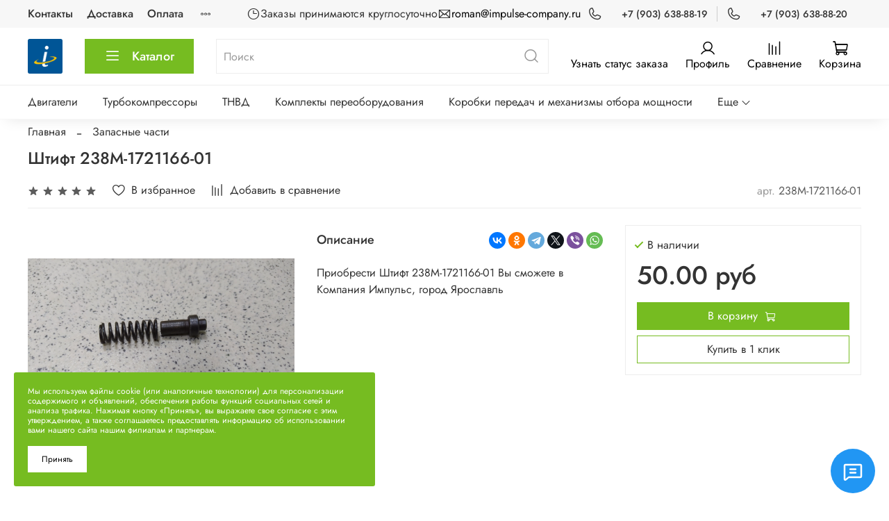

--- FILE ---
content_type: text/html; charset=utf-8
request_url: https://www.impulse-company.ru/product/shtift-238m-1721166-01
body_size: 52860
content:
<!DOCTYPE html>
<html
  style="
    --color-btn-bg:#76BC21;
--color-btn-bg-is-dark:true;
--bg:#FFFFFF;
--bg-is-dark:false;

--color-text: var(--color-text-dark);
--color-text-minor-shade: var(--color-text-dark-minor-shade);
--color-text-major-shade: var(--color-text-dark-major-shade);
--color-text-half-shade: var(--color-text-dark-half-shade);

--color-notice-warning-is-dark:false;
--color-notice-success-is-dark:false;
--color-notice-error-is-dark:false;
--color-notice-info-is-dark:false;
--color-form-controls-bg:var(--bg);
--color-form-controls-bg-disabled:var(--bg-minor-shade);
--color-form-controls-border-color:var(--bg-half-shade);
--color-form-controls-color:var(--color-text);
--is-editor:false;


  "
  >
  <head><link media='print' onload='this.media="all"' rel='stylesheet' type='text/css' href='/served_assets/public/jquery.modal-0c2631717f4ce8fa97b5d04757d294c2bf695df1d558678306d782f4bf7b4773.css'><meta data-config="{&quot;product_id&quot;:270218551}" name="page-config" content="" /><meta data-config="{&quot;money_with_currency_format&quot;:{&quot;delimiter&quot;:&quot;&quot;,&quot;separator&quot;:&quot;.&quot;,&quot;format&quot;:&quot;%n %u&quot;,&quot;unit&quot;:&quot;руб&quot;,&quot;show_price_without_cents&quot;:0},&quot;currency_code&quot;:&quot;RUR&quot;,&quot;currency_iso_code&quot;:&quot;RUB&quot;,&quot;default_currency&quot;:{&quot;title&quot;:&quot;Российский рубль&quot;,&quot;code&quot;:&quot;RUR&quot;,&quot;rate&quot;:1.0,&quot;format_string&quot;:&quot;%n %u&quot;,&quot;unit&quot;:&quot;руб&quot;,&quot;price_separator&quot;:null,&quot;is_default&quot;:true,&quot;price_delimiter&quot;:null,&quot;show_price_with_delimiter&quot;:null,&quot;show_price_without_cents&quot;:null},&quot;facebook&quot;:{&quot;pixelActive&quot;:false,&quot;currency_code&quot;:&quot;RUB&quot;,&quot;use_variants&quot;:null},&quot;vk&quot;:{&quot;pixel_active&quot;:null,&quot;price_list_id&quot;:null},&quot;new_ya_metrika&quot;:true,&quot;ecommerce_data_container&quot;:&quot;dataLayer&quot;,&quot;common_js_version&quot;:null,&quot;vue_ui_version&quot;:null,&quot;feedback_captcha_enabled&quot;:&quot;1&quot;,&quot;account_id&quot;:1031899,&quot;hide_items_out_of_stock&quot;:false,&quot;forbid_order_over_existing&quot;:false,&quot;minimum_items_price&quot;:null,&quot;enable_comparison&quot;:true,&quot;locale&quot;:&quot;ru&quot;,&quot;client_group&quot;:null,&quot;consent_to_personal_data&quot;:{&quot;active&quot;:false,&quot;obligatory&quot;:true,&quot;description&quot;:&quot;Настоящим подтверждаю, что я ознакомлен и согласен с условиями \u003ca href=&#39;/page/oferta&#39; target=&#39;blank&#39;\u003eоферты и политики конфиденциальности\u003c/a\u003e.&quot;},&quot;recaptcha_key&quot;:&quot;6LfXhUEmAAAAAOGNQm5_a2Ach-HWlFKD3Sq7vfFj&quot;,&quot;recaptcha_key_v3&quot;:&quot;6LcZi0EmAAAAAPNov8uGBKSHCvBArp9oO15qAhXa&quot;,&quot;yandex_captcha_key&quot;:&quot;ysc1_ec1ApqrRlTZTXotpTnO8PmXe2ISPHxsd9MO3y0rye822b9d2&quot;,&quot;checkout_float_order_content_block&quot;:false,&quot;available_products_characteristics_ids&quot;:null,&quot;sber_id_app_id&quot;:&quot;5b5a3c11-72e5-4871-8649-4cdbab3ba9a4&quot;,&quot;theme_generation&quot;:4,&quot;quick_checkout_captcha_enabled&quot;:false,&quot;max_order_lines_count&quot;:500,&quot;sber_bnpl_min_amount&quot;:1000,&quot;sber_bnpl_max_amount&quot;:150000,&quot;counter_settings&quot;:{&quot;data_layer_name&quot;:&quot;dataLayer&quot;,&quot;new_counters_setup&quot;:false,&quot;add_to_cart_event&quot;:true,&quot;remove_from_cart_event&quot;:true,&quot;add_to_wishlist_event&quot;:true},&quot;site_setting&quot;:{&quot;show_cart_button&quot;:true,&quot;show_service_button&quot;:false,&quot;show_marketplace_button&quot;:false,&quot;show_quick_checkout_button&quot;:true},&quot;warehouses&quot;:[],&quot;captcha_type&quot;:&quot;google&quot;,&quot;human_readable_urls&quot;:false}" name="shop-config" content="" /><meta name='js-evnvironment' content='production' /><meta name='default-locale' content='ru' /><meta name='insales-redefined-api-methods' content="[]" /><script type="text/javascript" src="https://static.insales-cdn.com/assets/static-versioned/v3.72/static/libs/lodash/4.17.21/lodash.min.js"></script>
<!--InsalesCounter -->
<script type="text/javascript">
(function() {
  if (typeof window.__insalesCounterId !== 'undefined') {
    return;
  }

  try {
    Object.defineProperty(window, '__insalesCounterId', {
      value: 1031899,
      writable: true,
      configurable: true
    });
  } catch (e) {
    console.error('InsalesCounter: Failed to define property, using fallback:', e);
    window.__insalesCounterId = 1031899;
  }

  if (typeof window.__insalesCounterId === 'undefined') {
    console.error('InsalesCounter: Failed to set counter ID');
    return;
  }

  let script = document.createElement('script');
  script.async = true;
  script.src = '/javascripts/insales_counter.js?7';
  let firstScript = document.getElementsByTagName('script')[0];
  firstScript.parentNode.insertBefore(script, firstScript);
})();
</script>
<!-- /InsalesCounter -->

    <!-- meta -->
<meta charset="UTF-8" /><title>Штифт 238М-1721166-01 — купить по цене 50 руб в Компания Импульс</title><meta name="description" content="Штифт 238М-1721166-01  — купить в Компании Импульс. Широкий ассортимент товаров, гарантия на продукцию до 12 месяцев. Доставка до ТК – бесплатно, возможен самовывоз из г. Ярославль.">
<meta data-config="{&quot;static-versioned&quot;: &quot;1.38&quot;}" name="theme-meta-data" content="">
<meta name="robots" content="index,follow" />
<meta http-equiv="X-UA-Compatible" content="IE=edge,chrome=1" />
<meta name="viewport" content="width=device-width, initial-scale=1.0" />
<meta name="SKYPE_TOOLBAR" content="SKYPE_TOOLBAR_PARSER_COMPATIBLE" />
<meta name="format-detection" content="telephone=no">
<meta name="yandex-verification" content="3204a0026d5563d0" />
<meta name="google-site-verification" content="7x45xPRlj5gp8vc9Bsxt7zqvqNAf-TjzawRBlEF6yqQ" />
<meta name="yandex-verification" content="c0707bae0fdeff11" />
<meta name="yandex-verification" content="c69dd45bc927de7b" />
<meta name="yandex-verification" content="56a205b146a9983c" />
<!-- Google tag (gtag.js) -->
<script async src="https://www.googletagmanager.com/gtag/js?id=G-1LTZ2KP7JB"></script>
<script>
  window.dataLayer = window.dataLayer || [];
  function gtag(){dataLayer.push(arguments);}
  gtag('js', new Date());

  gtag('config', 'G-1LTZ2KP7JB');
</script>
<!-- canonical url--><link rel="canonical" href="https://www.impulse-company.ru/product/shtift-238m-1721166-01"/>

<!-- rss feed-->
    <meta property="og:title" content="Штифт 238М-1721166-01">
    <meta property="og:type" content="website">
    <meta property="og:url" content="https://www.impulse-company.ru/product/shtift-238m-1721166-01">

    
      <meta property="og:image" content="https://static.insales-cdn.com/images/products/1/6556/491305372/Штифт_238М-1721166-01_1.jpg">
    




<!-- icons-->
<link rel="icon" type="image/png" sizes="16x16" href="https://static.insales-cdn.com/assets/1/2133/1697877/1757955461/favicon.png" /><style media="screen">
  @supports (content-visibility: hidden) {
    body:not(.settings_loaded) .page_layout {
      content-visibility: hidden;
    }
  }
  @supports not (content-visibility: hidden) {
    body:not(.settings_loaded) .page_layout {
      visibility: hidden;
    }
  }
</style>
<style>
  .settings_loaded .preloader {
  	display: none;
  }
  .preloader {
  position: fixed;
  top: 0;
  left: 0;
  width: 100%;
  height: 100%;
  z-index: 9999999999999;
  background: var(--bg);
  opacity: 1;
  visibility: visible;
  -webkit-transition: 0.2s all;
  -moz-transition: 0.2s all;
  -ms-transition: 0.2s all;
  -o-transition: 0.2s all;
  transition: 0.2s all;
      align-items: center;
  justify-content: center;
  display: flex;
  }
  .lds-ellipsis {
  display: inline-block;
  position: relative;
  width: 80px;
  height: 80px;
    opacity: 0.5;
}
.lds-ellipsis div {
  position: absolute;
  top: 33px;
  width: 13px;
  height: 13px;
  border-radius: 50%;
  background: #ddd;
  animation-timing-function: cubic-bezier(0, 1, 1, 0);
}
.lds-ellipsis div:nth-child(1) {
  left: 8px;
  animation: lds-ellipsis1 0.6s infinite;
}
.lds-ellipsis div:nth-child(2) {
  left: 8px;
  animation: lds-ellipsis2 0.6s infinite;
}
.lds-ellipsis div:nth-child(3) {
  left: 32px;
  animation: lds-ellipsis2 0.6s infinite;
}
.lds-ellipsis div:nth-child(4) {
  left: 56px;
  animation: lds-ellipsis3 0.6s infinite;
}
@keyframes lds-ellipsis1 {
  0% {
    transform: scale(0);
  }
  100% {
    transform: scale(1);
  }
}
@keyframes lds-ellipsis3 {
  0% {
    transform: scale(1);
  }
  100% {
    transform: scale(0);
  }
}
@keyframes lds-ellipsis2 {
  0% {
    transform: translate(0, 0);
  }
  100% {
    transform: translate(24px, 0);
  }
}
</style>




  <meta name='product-id' content='270218551' />
</head>
  <body data-multi-lang="false" data-theme-template="product" data-sidebar-type="sticky" data-sidebar-position="left">
    <div class="preloader">
      <div class="lds-ellipsis"><div></div><div></div><div></div><div></div></div>
    </div>
    <noscript>
<div class="njs-alert-overlay">
  <div class="njs-alert-wrapper">
    <div class="njs-alert">
      <p></p>
    </div>
  </div>
</div>
</noscript>

    <div class="page_layout page_layout-clear ">
      <header>
      
        <div
  class="layout widget-type_widget_v4_header_4_d6e39d8f8fd5683af88be096453df0fe"
  style="--bage-bg:#76BC21; --bage-bg-is-dark:true; --bage-bg-minor-shade:#85d325; --bage-bg-minor-shade-is-dark:true; --bage-bg-major-shade:#93dc39; --bage-bg-major-shade-is-light:true; --bage-bg-half-shade:#bbe983; --bage-bg-half-shade-is-light:true; --logo-img:'https://static.insales-cdn.com/files/1/2724/16632484/original/logoImpulseCompany.png'; --logo-width:50px; --live-search:false; --hide-search:false; --hide-language:false; --hide-compare:false; --hide-personal:false; --hide-favorite:false; --menu-grid-list-min-width:220px; --menu-grid-list-row-gap:4vw; --menu-grid-list-column-gap:5.5vw; --subcollections-items-limit:10; --menu-img-ratio:1; --menu-img-fit:cover; --hide-menu-photo:false; --hide-counts:false; --header-wide-bg:true; --header-top-pt:0.5rem; --header-top-pb:0.5rem; --header-main-pt:1rem; --header-main-pb:1rem; --layout-content-max-width:1408px; --header-wide-content:false; --hide-desktop:false; --hide-mobile:false;"
  data-widget-drop-item-id="23431970"
  
  >
  <div class="layout__content">
    








<div class="header header_no-languages">
  <div class="header__content">
    <div class="header-part-top">
      <div class="header-part-top__inner">
        <div class="header__area-menu">
          <ul class="header__menu js-cut-list" itemscope itemtype="http://schema.org/SiteNavigationElement" data-navigation data-menu-handle="footer-menu-1">
            
              <li class="header__menu-item" data-navigation-item data-menu-item-id="12241763">
                <div class="header__menu-controls">
                  <a href="/page/contacts" itemprop="url" class="header__menu-link" data-navigation-link="/page/contacts">
                    Контакты
                  </a>
                </div>
              </li>
            
              <li class="header__menu-item" data-navigation-item data-menu-item-id="12241764">
                <div class="header__menu-controls">
                  <a href="/page/delivery" itemprop="url" class="header__menu-link" data-navigation-link="/page/delivery">
                    Доставка
                  </a>
                </div>
              </li>
            
              <li class="header__menu-item" data-navigation-item data-menu-item-id="12241765">
                <div class="header__menu-controls">
                  <a href="/page/payment" itemprop="url" class="header__menu-link" data-navigation-link="/page/payment">
                    Оплата
                  </a>
                </div>
              </li>
            
              <li class="header__menu-item" data-navigation-item data-menu-item-id="24923600">
                <div class="header__menu-controls">
                  <a href="/page/antikorruptsionnaya-politika" itemprop="url" class="header__menu-link" data-navigation-link="/page/antikorruptsionnaya-politika">
                    Антикоррупционная политика
                  </a>
                </div>
              </li>
            
          </ul>
        </div>

        <div class="header__area-contacts">
          
    <div class="header__schedule">
      <span class="icon icon-clock" style="font-size: 20px"></span>
      Заказы принимаются круглосуточно
    </div>
  
    <div class="header__email">
      <span class="icon icon-envelope" style="font-size: 20px"></span>
      
      <div class="header__email-wrapper">
      
        <a href="mailto:roman@impulse-company.ru">roman@impulse-company.ru</a>
      
      </div>
    </div>
  


  
    <div class="header__phone">
      <span class="icon icon-phone"></span>
      
        <div class="header__phone-wrapper">
          
            <a class="header__phone-value" href="tel:+79036388819">+7 (903) 638-88-19</a>
          
        </div>
    </div>
  
  
    <div class="header__phone _phone-2">
      <span class="icon icon-phone"></span>
      
        <div class="header__phone-wrapper">
          
            <a class="header__phone-value" href="tel:+79036388820">+7 (903) 638-88-20</a>
          
        </div>
    </div>
  

        </div>

        
  

      </div>
    </div>


    <div class="header-part-main">
      <div class="header-part-main__inner">
        <div class="header__area-logo">
          
  
    
      <a href=" / " class="header__logo">
        <img src="https://static.insales-cdn.com/files/1/2724/16632484/original/logoImpulseCompany.png" alt="Компания Импульс" title="Компания Импульс"/>
      </a>
    
  

        </div>

        <div class="header__area-catalog">
          <button type="button" class="button button_size-l header__show-collection-btn js-show-header-collections">
            <span class="icon icon-bars _show"></span>
            <span class="icon icon-times _hide"></span>
            Каталог
          </button>
        </div>

        <div class="header__area-search">
          
  <div class="header__search" itemscope itemtype="https://schema.org/WebSite">
    <link itemprop="url" href="https://www.impulse-company.ru"/>
    <form action="/search" method="get" class="header__search-form" itemprop="potentialAction" itemscope itemtype="https://schema.org/SearchAction">
    <meta itemprop="target" content="https://www.impulse-company.ru/search?q={q}&lang=ru"/>
    
      <input type="text" autocomplete="off" class="form-control form-control_size-l header__search-field" itemprop="query" name="q" value="" placeholder="Поиск" />
      <button type="submit" class="button button_size-l header__search-btn">
        <span class="icon icon-search"></span>
      </button>
      <input type="hidden" name="lang" value="ru">
      <div class="header__search__results" data-search-result></div>
    </form>
  </div>

        </div>

        <div class="header__area-controls">
          <a href="/page/checkorder">Узнать статус заказа</a>
          
            <a href="/client_account/orders" class="header__control-btn header__cabinet">
              <span class="icon icon-user"></span>
              <span class="header__control-text">Профиль</span>
            </a>
          

          
            
              <a href="/compares" class="header__control-btn header__compare">
                <span class="icon icon-compare">
                  <span class="header__control-bage compare-empty" data-compare-counter>0</span>
                </span>
                <span class="header__control-text">Сравнение</span>
              </a>
            
          

          

          <a href="/cart_items" class="header__control-btn header__cart">
            <span class="icon icon-cart">
              <span class="header__control-bage cart-empty" data-cart-positions-count></span>
            </span>
            <span class="header__control-text">Корзина</span>
          </a>
        </div>


        
        

        

        <div class="header__collections">
          <button type="button" class="button header__collections-hide-btn js-hide-header-collections">
            <span class="icon icon-times"></span>
          </button>

          <div class="header__collections-content">
            <div class="header__collections-content-top">
              <div class="header__collections-title">Каталог</div>
              
              <ul class="grid-list header__collections-menu"  itemscope itemtype="http://schema.org/SiteNavigationElement"  data-navigation data-subcollections-items-limit=10>
                
                  
                    

                    <li class="header__collections-item is-level-1" data-navigation-item>
                      <a class="header__collections-head" itemprop="url" href="/collection/dvigateli" data-navigation-link="/collection/dvigateli">
                        
                          

                          
                          
                          <div class="header__collections-photo">
                            <div class="img-ratio img-fit">
                              <div class="img-ratio__inner">
                                

                                
                                  <picture>
                                    <source data-srcset="https://static.insales-cdn.com/r/vH_Mn7cxmSQ/rs:fit:240:240:1/plain/images/collections/1/104/89915496/medium_%D0%94%D0%B2%D0%B8%D0%B3%D0%B0%D1%82%D0%B5%D0%BB%D1%8C__%D0%9E%D0%B1%D1%89._%D0%93%D0%91%D0%A6__7511.1000186_4.jpg@webp" type="image/webp" class="lazyload">
                                    <img data-src="https://static.insales-cdn.com/images/collections/1/104/89915496/medium_Двигатель__Общ._ГБЦ__7511.1000186_4.jpg" class="lazyload">
                                  </picture>
                                
                              </div>
                            </div>
                          </div>
                        
                        <span class="header__collections-head-title">Двигатели</span>
                      </a>

                      
                        <ul class="header__collections-submenu"  itemscope itemtype="http://schema.org/SiteNavigationElement"  data-navigation-submenu>
                          
                            <li class="header__collections-item " data-navigation-item>
                              <div class="header__collections-controls">
                                <a href="/collection/dvigateli-kamaz" itemprop="url" class="header__collections-link" data-navigation-link="/collection/dvigateli-kamaz">
                                  <span class="header__collections-item-name">КАМАЗ</span>
                                  
                                    
                                      <span class="header__collections-item-count">3</span>
                                    
                                  
                                </a>
                              </div>
                            </li>
                          
                            <li class="header__collections-item " data-navigation-item>
                              <div class="header__collections-controls">
                                <a href="/collection/dvigateli-maz" itemprop="url" class="header__collections-link" data-navigation-link="/collection/dvigateli-maz">
                                  <span class="header__collections-item-name">МАЗ</span>
                                  
                                    
                                      <span class="header__collections-item-count">14</span>
                                    
                                  
                                </a>
                              </div>
                            </li>
                          
                            <li class="header__collections-item " data-navigation-item>
                              <div class="header__collections-controls">
                                <a href="/collection/dvigateli-tmz" itemprop="url" class="header__collections-link" data-navigation-link="/collection/dvigateli-tmz">
                                  <span class="header__collections-item-name">ТМЗ</span>
                                  
                                    
                                      <span class="header__collections-item-count">5</span>
                                    
                                  
                                </a>
                              </div>
                            </li>
                          
                            <li class="header__collections-item " data-navigation-item>
                              <div class="header__collections-controls">
                                <a href="/collection/dvigateli-traktor" itemprop="url" class="header__collections-link" data-navigation-link="/collection/dvigateli-traktor">
                                  <span class="header__collections-item-name">Трактор</span>
                                  
                                    
                                      <span class="header__collections-item-count">6</span>
                                    
                                  
                                </a>
                              </div>
                            </li>
                          
                            <li class="header__collections-item " data-navigation-item>
                              <div class="header__collections-controls">
                                <a href="/collection/dvigateli-ural" itemprop="url" class="header__collections-link" data-navigation-link="/collection/dvigateli-ural">
                                  <span class="header__collections-item-name">УРАЛ</span>
                                  
                                    
                                      <span class="header__collections-item-count">10</span>
                                    
                                  
                                </a>
                              </div>
                            </li>
                          
                            <li class="header__collections-item " data-navigation-item>
                              <div class="header__collections-controls">
                                <a href="/collection/dvigateli-yamz" itemprop="url" class="header__collections-link" data-navigation-link="/collection/dvigateli-yamz">
                                  <span class="header__collections-item-name">ЯМЗ</span>
                                  
                                    
                                      <span class="header__collections-item-count">23</span>
                                    
                                  
                                </a>
                              </div>
                            </li>
                          
                        </ul>
                        <div class="header__collections-show-more ">
                          <span class="button-link header__collections-show-more-link js-show-more-subcollections">
                            <span class="header__collections-show-more-text-show">Показать все</span>
                            <span class="header__collections-show-more-text-hide">Скрыть</span>
                            <span class="icon icon-angle-down"></span>
                          </span>
                        </div>
                      
                    </li>
                  
                    

                    <li class="header__collections-item is-level-1" data-navigation-item>
                      <a class="header__collections-head" itemprop="url" href="/collection/turbokompressory" data-navigation-link="/collection/turbokompressory">
                        
                          

                          
                          
                          <div class="header__collections-photo">
                            <div class="img-ratio img-fit">
                              <div class="img-ratio__inner">
                                

                                
                                  <picture>
                                    <source data-srcset="https://static.insales-cdn.com/r/1Sgxh9HgFSI/rs:fit:240:240:1/plain/images/collections/1/112/89915504/medium_%D0%A2%D1%83%D1%80%D0%B1%D0%BE%D0%BA%D0%BE%D0%BC%D0%BF%D1%80%D0%B5%D1%81%D1%81%D0%BE%D1%80_%D0%9A36-87-01_9.jpg@webp" type="image/webp" class="lazyload">
                                    <img data-src="https://static.insales-cdn.com/images/collections/1/112/89915504/medium_Турбокомпрессор_К36-87-01_9.jpg" class="lazyload">
                                  </picture>
                                
                              </div>
                            </div>
                          </div>
                        
                        <span class="header__collections-head-title">Турбокомпрессоры</span>
                      </a>

                      
                        <ul class="header__collections-submenu"  itemscope itemtype="http://schema.org/SiteNavigationElement"  data-navigation-submenu>
                          
                            <li class="header__collections-item " data-navigation-item>
                              <div class="header__collections-controls">
                                <a href="/collection/turbokompressory-k-36" itemprop="url" class="header__collections-link" data-navigation-link="/collection/turbokompressory-k-36">
                                  <span class="header__collections-item-name">K-36</span>
                                  
                                    
                                      <span class="header__collections-item-count">9</span>
                                    
                                  
                                </a>
                              </div>
                            </li>
                          
                        </ul>
                        <div class="header__collections-show-more ">
                          <span class="button-link header__collections-show-more-link js-show-more-subcollections">
                            <span class="header__collections-show-more-text-show">Показать все</span>
                            <span class="header__collections-show-more-text-hide">Скрыть</span>
                            <span class="icon icon-angle-down"></span>
                          </span>
                        </div>
                      
                    </li>
                  
                    

                    <li class="header__collections-item is-level-1" data-navigation-item>
                      <a class="header__collections-head" itemprop="url" href="/collection/tnvd" data-navigation-link="/collection/tnvd">
                        
                          

                          
                          
                          <div class="header__collections-photo">
                            <div class="img-ratio img-fit">
                              <div class="img-ratio__inner">
                                

                                
                                  <picture>
                                    <source data-srcset="https://static.insales-cdn.com/r/LlOvrrjMQtI/rs:fit:240:240:1/plain/images/collections/1/3839/93499135/medium_%D0%A2%D0%9D%D0%92%D0%94_47.1111005_4.jpeg@webp" type="image/webp" class="lazyload">
                                    <img data-src="https://static.insales-cdn.com/images/collections/1/3839/93499135/medium_ТНВД_47.1111005_4.jpeg" class="lazyload">
                                  </picture>
                                
                              </div>
                            </div>
                          </div>
                        
                        <span class="header__collections-head-title">ТНВД</span>
                      </a>

                      
                        <ul class="header__collections-submenu"  itemscope itemtype="http://schema.org/SiteNavigationElement"  data-navigation-submenu>
                          
                            <li class="header__collections-item " data-navigation-item>
                              <div class="header__collections-controls">
                                <a href="/collection/tnvd-yamz" itemprop="url" class="header__collections-link" data-navigation-link="/collection/tnvd-yamz">
                                  <span class="header__collections-item-name">ЯМЗ</span>
                                  
                                    
                                      <span class="header__collections-item-count">33</span>
                                    
                                  
                                </a>
                              </div>
                            </li>
                          
                        </ul>
                        <div class="header__collections-show-more ">
                          <span class="button-link header__collections-show-more-link js-show-more-subcollections">
                            <span class="header__collections-show-more-text-show">Показать все</span>
                            <span class="header__collections-show-more-text-hide">Скрыть</span>
                            <span class="icon icon-angle-down"></span>
                          </span>
                        </div>
                      
                    </li>
                  
                    

                    <li class="header__collections-item is-level-1" data-navigation-item>
                      <a class="header__collections-head" itemprop="url" href="/collection/komplekt-pereoborudovaniya" data-navigation-link="/collection/komplekt-pereoborudovaniya">
                        
                          

                          
                          
                          <div class="header__collections-photo">
                            <div class="img-ratio img-fit">
                              <div class="img-ratio__inner">
                                

                                
                                  <picture>
                                    <source data-srcset="https://static.insales-cdn.com/r/NIFZ54AgGP0/rs:fit:240:240:1/plain/images/collections/1/3837/93499133/medium_%D0%9A%D0%BE%D0%BC%D0%BF%D0%BB%D0%B5%D0%BA%D1%82_%D0%BF%D0%B5%D1%80%D0%B5%D0%BE%D0%B1%D0%BE%D1%80%D1%83%D0%B4%D0%BE%D0%B2%D0%B0%D0%BD%D0%B8%D1%8F_%D0%B4%D0%BB%D1%8F_%D0%9A-744_%D1%81_%D0%A2%D0%9C%D0%97_%D0%BD%D0%B0_%D0%AF%D0%9C%D0%97_7511__238__238%D0%9D%D0%945_2.jpg@webp" type="image/webp" class="lazyload">
                                    <img data-src="https://static.insales-cdn.com/images/collections/1/3837/93499133/medium_Комплект_переоборудования_для_К-744_с_ТМЗ_на_ЯМЗ_7511__238__238НД5_2.jpg" class="lazyload">
                                  </picture>
                                
                              </div>
                            </div>
                          </div>
                        
                        <span class="header__collections-head-title">Комплекты переоборудования</span>
                      </a>

                      
                    </li>
                  
                    

                    <li class="header__collections-item is-level-1" data-navigation-item>
                      <a class="header__collections-head" itemprop="url" href="/collection/korobka-peredach" data-navigation-link="/collection/korobka-peredach">
                        
                          

                          
                          
                          <div class="header__collections-photo">
                            <div class="img-ratio img-fit">
                              <div class="img-ratio__inner">
                                

                                
                                  <picture>
                                    <source data-srcset="https://static.insales-cdn.com/r/EeTrBSYAlgU/rs:fit:240:240:1/plain/images/collections/1/3841/93499137/medium_%D0%9A%D0%BE%D1%80%D0%BE%D0%B1%D0%BA%D0%B0_%D0%BF%D0%B5%D1%80%D0%B5%D0%B4%D0%B0%D1%87_2381.1700004_8.jpeg@webp" type="image/webp" class="lazyload">
                                    <img data-src="https://static.insales-cdn.com/images/collections/1/3841/93499137/medium_Коробка_передач_2381.1700004_8.jpeg" class="lazyload">
                                  </picture>
                                
                              </div>
                            </div>
                          </div>
                        
                        <span class="header__collections-head-title">Коробки передач и механизмы отбора мощности</span>
                      </a>

                      
                        <ul class="header__collections-submenu"  itemscope itemtype="http://schema.org/SiteNavigationElement"  data-navigation-submenu>
                          
                            <li class="header__collections-item " data-navigation-item>
                              <div class="header__collections-controls">
                                <a href="/collection/korobka-peredach-yamz" itemprop="url" class="header__collections-link" data-navigation-link="/collection/korobka-peredach-yamz">
                                  <span class="header__collections-item-name">ЯМЗ</span>
                                  
                                    
                                      <span class="header__collections-item-count">9</span>
                                    
                                  
                                </a>
                              </div>
                            </li>
                          
                            <li class="header__collections-item " data-navigation-item>
                              <div class="header__collections-controls">
                                <a href="/collection/mom" itemprop="url" class="header__collections-link" data-navigation-link="/collection/mom">
                                  <span class="header__collections-item-name">МОМ</span>
                                  
                                    
                                      <span class="header__collections-item-count">6</span>
                                    
                                  
                                </a>
                              </div>
                            </li>
                          
                        </ul>
                        <div class="header__collections-show-more ">
                          <span class="button-link header__collections-show-more-link js-show-more-subcollections">
                            <span class="header__collections-show-more-text-show">Показать все</span>
                            <span class="header__collections-show-more-text-hide">Скрыть</span>
                            <span class="icon icon-angle-down"></span>
                          </span>
                        </div>
                      
                    </li>
                  
                    

                    <li class="header__collections-item is-level-1" data-navigation-item>
                      <a class="header__collections-head" itemprop="url" href="/collection/remkoplekty" data-navigation-link="/collection/remkoplekty">
                        
                          

                          
                          
                          <div class="header__collections-photo">
                            <div class="img-ratio img-fit">
                              <div class="img-ratio__inner">
                                

                                
                                  <picture>
                                    <source data-srcset="https://static.insales-cdn.com/r/lLocMscKdK8/rs:fit:240:240:1/plain/images/products/1/2230/534259894/medium_%D0%A0%D0%BA_%D0%BC%D1%83%D1%84%D1%82%D1%8B_%D0%B2%D1%8B%D0%BA%D0%BB%D1%8E%D1%87%D0%B5%D0%BD%D0%B8%D1%8F_%D1%81%D1%86%D0%B5%D0%BF%D0%BB%D0%B5%D0%BD%D0%B8%D1%8F_1840_1840-1601001_1.jpg@webp" type="image/webp" class="lazyload">
                                    <img data-src="https://static.insales-cdn.com/images/products/1/2230/534259894/medium_Рк_муфты_выключения_сцепления_1840_1840-1601001_1.jpg" class="lazyload">
                                  </picture>
                                
                              </div>
                            </div>
                          </div>
                        
                        <span class="header__collections-head-title">Ремкомплекты</span>
                      </a>

                      
                    </li>
                  
                    

                    <li class="header__collections-item is-level-1" data-navigation-item>
                      <a class="header__collections-head" itemprop="url" href="/collection/zapasnye-chasti" data-navigation-link="/collection/zapasnye-chasti">
                        
                          

                          
                          
                          <div class="header__collections-photo">
                            <div class="img-ratio img-fit">
                              <div class="img-ratio__inner">
                                

                                
                                  <picture>
                                    <source data-srcset="https://static.insales-cdn.com/r/p25sVko_CWw/rs:fit:240:240:1/plain/images/products/1/7019/538524523/medium_%D0%A0%D1%83%D0%BA%D0%B0%D0%B2_238%D0%91-1013740_1.jpg@webp" type="image/webp" class="lazyload">
                                    <img data-src="https://static.insales-cdn.com/images/products/1/7019/538524523/medium_Рукав_238Б-1013740_1.jpg" class="lazyload">
                                  </picture>
                                
                              </div>
                            </div>
                          </div>
                        
                        <span class="header__collections-head-title">Запасные части</span>
                      </a>

                      
                        <ul class="header__collections-submenu"  itemscope itemtype="http://schema.org/SiteNavigationElement"  data-navigation-submenu>
                          
                            <li class="header__collections-item " data-navigation-item>
                              <div class="header__collections-controls">
                                <a href="/collection/zapasnye-chasti-blok-cylindrov" itemprop="url" class="header__collections-link" data-navigation-link="/collection/zapasnye-chasti-blok-cylindrov">
                                  <span class="header__collections-item-name">Блок цилиндров</span>
                                  
                                    
                                      <span class="header__collections-item-count">12</span>
                                    
                                  
                                </a>
                              </div>
                            </li>
                          
                            <li class="header__collections-item " data-navigation-item>
                              <div class="header__collections-controls">
                                <a href="/collection/zapasnye-chasti-mahovik" itemprop="url" class="header__collections-link" data-navigation-link="/collection/zapasnye-chasti-mahovik">
                                  <span class="header__collections-item-name">Маховик</span>
                                  
                                    
                                      <span class="header__collections-item-count">11</span>
                                    
                                  
                                </a>
                              </div>
                            </li>
                          
                            <li class="header__collections-item " data-navigation-item>
                              <div class="header__collections-controls">
                                <a href="/collection/podshipniki" itemprop="url" class="header__collections-link" data-navigation-link="/collection/podshipniki">
                                  <span class="header__collections-item-name">Подшипники</span>
                                  
                                    
                                      <span class="header__collections-item-count">26</span>
                                    
                                  
                                </a>
                              </div>
                            </li>
                          
                            <li class="header__collections-item " data-navigation-item>
                              <div class="header__collections-controls">
                                <a href="/collection/bolty" itemprop="url" class="header__collections-link" data-navigation-link="/collection/bolty">
                                  <span class="header__collections-item-name">Болты</span>
                                  
                                    
                                      <span class="header__collections-item-count">35</span>
                                    
                                  
                                </a>
                              </div>
                            </li>
                          
                            <li class="header__collections-item " data-navigation-item>
                              <div class="header__collections-controls">
                                <a href="/collection/shayby" itemprop="url" class="header__collections-link" data-navigation-link="/collection/shayby">
                                  <span class="header__collections-item-name">Шайбы</span>
                                  
                                    
                                      <span class="header__collections-item-count">21</span>
                                    
                                  
                                </a>
                              </div>
                            </li>
                          
                            <li class="header__collections-item " data-navigation-item>
                              <div class="header__collections-controls">
                                <a href="/collection/gayki" itemprop="url" class="header__collections-link" data-navigation-link="/collection/gayki">
                                  <span class="header__collections-item-name">Гайки</span>
                                  
                                    
                                      <span class="header__collections-item-count">13</span>
                                    
                                  
                                </a>
                              </div>
                            </li>
                          
                            <li class="header__collections-item " data-navigation-item>
                              <div class="header__collections-controls">
                                <a href="/collection/prokladki" itemprop="url" class="header__collections-link" data-navigation-link="/collection/prokladki">
                                  <span class="header__collections-item-name">Прокладки</span>
                                  
                                    
                                      <span class="header__collections-item-count">86</span>
                                    
                                  
                                </a>
                              </div>
                            </li>
                          
                        </ul>
                        <div class="header__collections-show-more ">
                          <span class="button-link header__collections-show-more-link js-show-more-subcollections">
                            <span class="header__collections-show-more-text-show">Показать все</span>
                            <span class="header__collections-show-more-text-hide">Скрыть</span>
                            <span class="icon icon-angle-down"></span>
                          </span>
                        </div>
                      
                    </li>
                  
                    

                    <li class="header__collections-item is-level-1" data-navigation-item>
                      <a class="header__collections-head" itemprop="url" href="/collection/tovary-na-glavnoy" data-navigation-link="/collection/tovary-na-glavnoy">
                        
                          

                          
                          
                          <div class="header__collections-photo">
                            <div class="img-ratio img-fit">
                              <div class="img-ratio__inner">
                                

                                
                                  <picture>
                                    <source data-srcset="https://static.insales-cdn.com/r/4Brw8qB1xqc/rs:fit:240:240:1/plain/images/products/1/5026/523400098/medium_238%D0%9D%D0%943-1000186_1.jpg@webp" type="image/webp" class="lazyload">
                                    <img data-src="https://static.insales-cdn.com/images/products/1/5026/523400098/medium_238НД3-1000186_1.jpg" class="lazyload">
                                  </picture>
                                
                              </div>
                            </div>
                          </div>
                        
                        <span class="header__collections-head-title">Товары на главной</span>
                      </a>

                      
                    </li>
                  
                
              </ul>
            </div>
            <div class="header__collections-content-bottom">
              
  


              <ul class="header__mobile-menu" itemscope itemtype="http://schema.org/SiteNavigationElement"  data-navigation data-menu-handle="footer-menu-1">
                
                  <li class="header__mobile-menu-item" data-navigation-item data-menu-item-id="12241763">
                    <div class="header__mobile-menu-controls">
                      <a href="/page/contacts" itemprop="url" class="header__mobile-menu-link" data-navigation-link="/page/contacts">
                        Контакты
                      </a>
                    </div>
                  </li>
                
                  <li class="header__mobile-menu-item" data-navigation-item data-menu-item-id="12241764">
                    <div class="header__mobile-menu-controls">
                      <a href="/page/delivery" itemprop="url" class="header__mobile-menu-link" data-navigation-link="/page/delivery">
                        Доставка
                      </a>
                    </div>
                  </li>
                
                  <li class="header__mobile-menu-item" data-navigation-item data-menu-item-id="12241765">
                    <div class="header__mobile-menu-controls">
                      <a href="/page/payment" itemprop="url" class="header__mobile-menu-link" data-navigation-link="/page/payment">
                        Оплата
                      </a>
                    </div>
                  </li>
                
                  <li class="header__mobile-menu-item" data-navigation-item data-menu-item-id="24923600">
                    <div class="header__mobile-menu-controls">
                      <a href="/page/antikorruptsionnaya-politika" itemprop="url" class="header__mobile-menu-link" data-navigation-link="/page/antikorruptsionnaya-politika">
                        Антикоррупционная политика
                      </a>
                    </div>
                  </li>
                
              </ul>
              <div class="header__other">
                <div class="other-phones">
                  
    <div class="header__schedule">
      <span class="icon icon-clock" style="font-size: 20px"></span>
      Заказы принимаются круглосуточно
    </div>
  
    <div class="header__email">
      <span class="icon icon-envelope" style="font-size: 20px"></span>
      
      <div class="header__email-wrapper">
      
        <a href="mailto:roman@impulse-company.ru">roman@impulse-company.ru</a>
      
      </div>
    </div>
  


  
    <div class="header__phone">
      <span class="icon icon-phone"></span>
      
        <div class="header__phone-wrapper">
          
            <a class="header__phone-value" href="tel:+79036388819">+7 (903) 638-88-19</a>
          
        </div>
    </div>
  
  
    <div class="header__phone _phone-2">
      <span class="icon icon-phone"></span>
      
        <div class="header__phone-wrapper">
          
            <a class="header__phone-value" href="tel:+79036388820">+7 (903) 638-88-20</a>
          
        </div>
    </div>
  

                </div>
              </div>
            </div>
          </div>
        </div>
      </div>
    </div>
  </div>

  <div class="header-mobile-panel">
    <div class="header-mobile-panel__content">
      <div class="header-mobile-panel__top">
        <button type="button" class="button button_size-m header-mobile-panel__show-menu-btn js-show-header-collections">
          <span class="icon icon-bars _show"></span>
          <span class="icon icon-times _hide"></span>
        </button>
        <div class="header-mobile-panel__personal">
          <a href="/client_account/orders" class="header__control-btn header__cabinet">
            <span class="icon icon-user"></span>
            <span class="header__control-text">Профиль</span>
          </a>
          
            
              <a href="/compares" class="header__control-btn header__compare">
                <span class="icon icon-compare">
                  <span class="header__control-bage compare-empty" data-compare-counter>0</span>
                </span>
                <span class="header__control-text">Сравнение</span>
              </a>
            
          
        </div>

        <div class="header-mobile-panel__logo">
          
  
    
      <a href=" / " class="header__logo">
        <img src="https://static.insales-cdn.com/files/1/2724/16632484/original/logoImpulseCompany.png" alt="Компания Импульс" title="Компания Импульс"/>
      </a>
    
  

        </div>

        <div class="header-mobile-panel__controls">
          
          <a href="/cart_items" class="header__control-btn header__mobile-cart">
            <span class="icon icon-cart">
              <span class="header__control-bage cart-empty" data-cart-positions-count></span>
            </span>
          </a>
        </div>
      </div>
      <div class="header-mobile-panel__bottom">
        <button type="button" class="button button_size-m header-mobile-panel__show-menu-btn js-show-header-collections">
          <span class="icon icon-bars _show"></span>
          <span class="icon icon-times _hide"></span>
        </button>
        
  <div class="header__search" itemscope itemtype="https://schema.org/WebSite">
    <link itemprop="url" href="https://www.impulse-company.ru"/>
    <form action="/search" method="get" class="header__search-form" itemprop="potentialAction" itemscope itemtype="https://schema.org/SearchAction">
    <meta itemprop="target" content="https://www.impulse-company.ru/search?q={q}&lang=ru"/>
    
      <input type="text" autocomplete="off" class="form-control form-control_size-l header__search-field" itemprop="query" name="q" value="" placeholder="Поиск" />
      <button type="submit" class="button button_size-l header__search-btn">
        <span class="icon icon-search"></span>
      </button>
      <input type="hidden" name="lang" value="ru">
      <div class="header__search__results" data-search-result></div>
    </form>
  </div>

      </div>
    </div>
  </div>
</div>

<div class="header__collections-overlay"></div>



  </div>
</div>

      
        <div
  class="layout widget-type_widget_v4_collections_menu_1_27aa359ac2f4c2a19cf06b0dc0425cd6"
  style="--align-items:flex-start; --layout-wide-bg:true; --layout-pt:0.5rem; --layout-pb:0.5rem; --layout-content-max-width:1408px; --layout-wide-content:false; --layout-edge:false; --hide-desktop:false; --hide-mobile:false;"
  data-widget-drop-item-id="23431971"
  
  >
  <div class="layout__content">
    




  <div class="collections-wrapper">
	<ul class="collections js-cut-list-collections" data-navigation data-more-title=Еще>
	  
		
			
		  <li class="collections__item" data-navigation-item>
			<div class="collections__controls">
			  
			  <span style="display: none"> Liquid::CollectionDropLiquid::CollectionDropLiquid::CollectionDropLiquid::CollectionDropLiquid::CollectionDropLiquid::CollectionDrop </span>
			  <a href="/collection/dvigateli" class="collections__link" data-navigation-link="/collection/dvigateli" >
				Двигатели
			  </a>
			</div>
			
			  <ul class="collections__submenu" itemscope itemtype="http://schema.org/SiteNavigationElement"  data-navigation-submenu>
				
				  <li class="collections__submenu-item " data-navigation-item>

					  <a href="/collection/dvigateli-kamaz" itemprop="url" class="header__collections-link" data-navigation-link="/collection/dvigateli-kamaz">
						<span class="header__collections-item-name">КАМАЗ</span>
						
						  
							<span class="header__collections-item-count">3</span>
						  
						
					  </a>
				  </li>
				
				  <li class="collections__submenu-item " data-navigation-item>

					  <a href="/collection/dvigateli-maz" itemprop="url" class="header__collections-link" data-navigation-link="/collection/dvigateli-maz">
						<span class="header__collections-item-name">МАЗ</span>
						
						  
							<span class="header__collections-item-count">14</span>
						  
						
					  </a>
				  </li>
				
				  <li class="collections__submenu-item " data-navigation-item>

					  <a href="/collection/dvigateli-tmz" itemprop="url" class="header__collections-link" data-navigation-link="/collection/dvigateli-tmz">
						<span class="header__collections-item-name">ТМЗ</span>
						
						  
							<span class="header__collections-item-count">5</span>
						  
						
					  </a>
				  </li>
				
				  <li class="collections__submenu-item " data-navigation-item>

					  <a href="/collection/dvigateli-traktor" itemprop="url" class="header__collections-link" data-navigation-link="/collection/dvigateli-traktor">
						<span class="header__collections-item-name">Трактор</span>
						
						  
							<span class="header__collections-item-count">6</span>
						  
						
					  </a>
				  </li>
				
				  <li class="collections__submenu-item " data-navigation-item>

					  <a href="/collection/dvigateli-ural" itemprop="url" class="header__collections-link" data-navigation-link="/collection/dvigateli-ural">
						<span class="header__collections-item-name">УРАЛ</span>
						
						  
							<span class="header__collections-item-count">10</span>
						  
						
					  </a>
				  </li>
				
				  <li class="collections__submenu-item " data-navigation-item>

					  <a href="/collection/dvigateli-yamz" itemprop="url" class="header__collections-link" data-navigation-link="/collection/dvigateli-yamz">
						<span class="header__collections-item-name">ЯМЗ</span>
						
						  
							<span class="header__collections-item-count">23</span>
						  
						
					  </a>
				  </li>
				
				</ul>
			  
		  </li>
		
			
		  <li class="collections__item" data-navigation-item>
			<div class="collections__controls">
			  
			  <span style="display: none"> Liquid::CollectionDrop </span>
			  <a href="/collection/turbokompressory" class="collections__link" data-navigation-link="/collection/turbokompressory" >
				Турбокомпрессоры
			  </a>
			</div>
			
			  <ul class="collections__submenu" itemscope itemtype="http://schema.org/SiteNavigationElement"  data-navigation-submenu>
				
				  <li class="collections__submenu-item " data-navigation-item>

					  <a href="/collection/turbokompressory-k-36" itemprop="url" class="header__collections-link" data-navigation-link="/collection/turbokompressory-k-36">
						<span class="header__collections-item-name">K-36</span>
						
						  
							<span class="header__collections-item-count">9</span>
						  
						
					  </a>
				  </li>
				
				</ul>
			  
		  </li>
		
			
		  <li class="collections__item" data-navigation-item>
			<div class="collections__controls">
			  
			  <span style="display: none"> Liquid::CollectionDrop </span>
			  <a href="/collection/tnvd" class="collections__link" data-navigation-link="/collection/tnvd" >
				ТНВД
			  </a>
			</div>
			
			  <ul class="collections__submenu" itemscope itemtype="http://schema.org/SiteNavigationElement"  data-navigation-submenu>
				
				  <li class="collections__submenu-item " data-navigation-item>

					  <a href="/collection/tnvd-yamz" itemprop="url" class="header__collections-link" data-navigation-link="/collection/tnvd-yamz">
						<span class="header__collections-item-name">ЯМЗ</span>
						
						  
							<span class="header__collections-item-count">33</span>
						  
						
					  </a>
				  </li>
				
				</ul>
			  
		  </li>
		
			
		  <li class="collections__item" data-navigation-item>
			<div class="collections__controls">
			  
			  <span style="display: none">  </span>
			  <a href="/collection/komplekt-pereoborudovaniya" class="collections__link" data-navigation-link="/collection/komplekt-pereoborudovaniya" >
				Комплекты переоборудования
			  </a>
			</div>
			
		  </li>
		
			
		  <li class="collections__item" data-navigation-item>
			<div class="collections__controls">
			  
			  <span style="display: none"> Liquid::CollectionDropLiquid::CollectionDrop </span>
			  <a href="/collection/korobka-peredach" class="collections__link" data-navigation-link="/collection/korobka-peredach" >
				Коробки передач и механизмы отбора мощности
			  </a>
			</div>
			
			  <ul class="collections__submenu" itemscope itemtype="http://schema.org/SiteNavigationElement"  data-navigation-submenu>
				
				  <li class="collections__submenu-item " data-navigation-item>

					  <a href="/collection/korobka-peredach-yamz" itemprop="url" class="header__collections-link" data-navigation-link="/collection/korobka-peredach-yamz">
						<span class="header__collections-item-name">ЯМЗ</span>
						
						  
							<span class="header__collections-item-count">9</span>
						  
						
					  </a>
				  </li>
				
				  <li class="collections__submenu-item " data-navigation-item>

					  <a href="/collection/mom" itemprop="url" class="header__collections-link" data-navigation-link="/collection/mom">
						<span class="header__collections-item-name">МОМ</span>
						
						  
							<span class="header__collections-item-count">6</span>
						  
						
					  </a>
				  </li>
				
				</ul>
			  
		  </li>
		
			
		  <li class="collections__item" data-navigation-item>
			<div class="collections__controls">
			  
			  <span style="display: none">  </span>
			  <a href="/collection/remkoplekty" class="collections__link" data-navigation-link="/collection/remkoplekty" >
				Ремкомплекты
			  </a>
			</div>
			
		  </li>
		
			
		  <li class="collections__item" data-navigation-item>
			<div class="collections__controls">
			  
			  <span style="display: none"> Liquid::CollectionDropLiquid::CollectionDropLiquid::CollectionDropLiquid::CollectionDropLiquid::CollectionDropLiquid::CollectionDropLiquid::CollectionDrop </span>
			  <a href="/collection/zapasnye-chasti" class="collections__link" data-navigation-link="/collection/zapasnye-chasti" >
				Запасные части
			  </a>
			</div>
			
			  <ul class="collections__submenu" itemscope itemtype="http://schema.org/SiteNavigationElement"  data-navigation-submenu>
				
				  <li class="collections__submenu-item " data-navigation-item>

					  <a href="/collection/zapasnye-chasti-blok-cylindrov" itemprop="url" class="header__collections-link" data-navigation-link="/collection/zapasnye-chasti-blok-cylindrov">
						<span class="header__collections-item-name">Блок цилиндров</span>
						
						  
							<span class="header__collections-item-count">12</span>
						  
						
					  </a>
				  </li>
				
				  <li class="collections__submenu-item " data-navigation-item>

					  <a href="/collection/zapasnye-chasti-mahovik" itemprop="url" class="header__collections-link" data-navigation-link="/collection/zapasnye-chasti-mahovik">
						<span class="header__collections-item-name">Маховик</span>
						
						  
							<span class="header__collections-item-count">11</span>
						  
						
					  </a>
				  </li>
				
				  <li class="collections__submenu-item " data-navigation-item>

					  <a href="/collection/podshipniki" itemprop="url" class="header__collections-link" data-navigation-link="/collection/podshipniki">
						<span class="header__collections-item-name">Подшипники</span>
						
						  
							<span class="header__collections-item-count">26</span>
						  
						
					  </a>
				  </li>
				
				  <li class="collections__submenu-item " data-navigation-item>

					  <a href="/collection/bolty" itemprop="url" class="header__collections-link" data-navigation-link="/collection/bolty">
						<span class="header__collections-item-name">Болты</span>
						
						  
							<span class="header__collections-item-count">35</span>
						  
						
					  </a>
				  </li>
				
				  <li class="collections__submenu-item " data-navigation-item>

					  <a href="/collection/shayby" itemprop="url" class="header__collections-link" data-navigation-link="/collection/shayby">
						<span class="header__collections-item-name">Шайбы</span>
						
						  
							<span class="header__collections-item-count">21</span>
						  
						
					  </a>
				  </li>
				
				  <li class="collections__submenu-item " data-navigation-item>

					  <a href="/collection/gayki" itemprop="url" class="header__collections-link" data-navigation-link="/collection/gayki">
						<span class="header__collections-item-name">Гайки</span>
						
						  
							<span class="header__collections-item-count">13</span>
						  
						
					  </a>
				  </li>
				
				  <li class="collections__submenu-item " data-navigation-item>

					  <a href="/collection/prokladki" itemprop="url" class="header__collections-link" data-navigation-link="/collection/prokladki">
						<span class="header__collections-item-name">Прокладки</span>
						
						  
							<span class="header__collections-item-count">86</span>
						  
						
					  </a>
				  </li>
				
				</ul>
			  
		  </li>
		
			
				
	  
	</ul>
  </div>


  </div>
</div>

      
      </header>

      

      <main>
        
  <div
  class="layout widget-type_widget_v4_breadcrumbs_1_83f797d04596503cd4fb9963165f6175"
  style="--breadcrumb-color:#333333; --breadcrumb-color-is-dark:true; --breadcrumb-color-minor-shade:#474747; --breadcrumb-color-minor-shade-is-dark:true; --breadcrumb-color-major-shade:#5c5c5c; --breadcrumb-color-major-shade-is-dark:true; --breadcrumb-color-half-shade:#999999; --breadcrumb-color-half-shade-is-dark:true; --delemeter:2; --align:start; --layout-wide-bg:false; --layout-pt:0.5vw; --layout-pb:0vw; --layout-content-max-width:1408px; --layout-wide-content:false; --layout-edge:false; --hide-desktop:false; --hide-mobile:false;"
  data-widget-drop-item-id="23431938"
  
  >
  <div class="layout__content">
    

<div class="breadcrumb-wrapper delemeter_2">
  <ul class="breadcrumb"  itemscope itemtype="http://schema.org/BreadcrumbList">
    <li itemprop="itemListElement" itemscope itemtype="http://schema.org/ListItem" class="breadcrumb-item home">
      <a  itemprop="item" class="breadcrumb-link" title="Главная" href="/"><span itemprop="name" >Главная</span></a>
    </li>
    
      
      
      
        
        
        
      
        
        
          <li itemprop="itemListElement" itemscope itemtype="http://schema.org/ListItem" class="breadcrumb-item" data-breadcrumbs="2">
            <a  itemprop="item" class="breadcrumb-link" title="Запасные части" href="/collection/zapasnye-chasti"><span itemprop="name">Запасные части</span></a>
          </li>
          
        
        
      
    
  </ul>
</div>




  </div>
</div>


  <div
  class="layout widget-type_widget_v4_product_5_7c7c9c07310e6c85f3429735670622ba"
  style="--rating-color:#76BC21; --rating-color-is-dark:true; --rating-color-minor-shade:#85d325; --rating-color-minor-shade-is-dark:true; --rating-color-major-shade:#93dc39; --rating-color-major-shade-is-light:true; --rating-color-half-shade:#bbe983; --rating-color-half-shade-is-light:true; --sale-bg:#76BC21; --sale-bg-is-dark:true; --sale-bg-minor-shade:#85d325; --sale-bg-minor-shade-is-dark:true; --sale-bg-major-shade:#93dc39; --sale-bg-major-shade-is-light:true; --sale-bg-half-shade:#bbe983; --sale-bg-half-shade-is-light:true; --sticker-font-size:0.9rem; --properties-limit:6; --display-property-color:text; --show-selected-variant-photos:false; --video-before-image:false; --img-ratio:1; --img-fit:contain; --product-hide-variants-title:false; --product-hide-sku:false; --product-hide-short-description:false; --product-hide-compare:false; --layout-wide-bg:false; --layout-pt:0vw; --layout-pb:2vw; --layout-content-max-width:1408px; --layout-wide-content:false; --layout-edge:false; --hide-desktop:false; --hide-mobile:false;"
  data-widget-drop-item-id="23431939"
  
  >
  <div class="layout__content">
    



<form
  data-product-id="270218551"
  data-product-json="{&quot;id&quot;:270218551,&quot;url&quot;:&quot;/product/shtift-238m-1721166-01&quot;,&quot;title&quot;:&quot;Штифт 238М-1721166-01&quot;,&quot;short_description&quot;:&quot;Приобрести Штифт 238М-1721166-01 Вы сможете в Компания Импульс, город Ярославль&quot;,&quot;available&quot;:true,&quot;unit&quot;:&quot;pce&quot;,&quot;permalink&quot;:&quot;shtift-238m-1721166-01&quot;,&quot;images&quot;:[{&quot;id&quot;:491305372,&quot;product_id&quot;:270218551,&quot;external_id&quot;:null,&quot;position&quot;:1,&quot;created_at&quot;:&quot;2021-11-22T11:15:39.000+03:00&quot;,&quot;image_processing&quot;:false,&quot;title&quot;:null,&quot;url&quot;:&quot;https://static.insales-cdn.com/images/products/1/6556/491305372/thumb_Штифт_238М-1721166-01_1.jpg&quot;,&quot;original_url&quot;:&quot;https://static.insales-cdn.com/images/products/1/6556/491305372/Штифт_238М-1721166-01_1.jpg&quot;,&quot;medium_url&quot;:&quot;https://static.insales-cdn.com/images/products/1/6556/491305372/medium_Штифт_238М-1721166-01_1.jpg&quot;,&quot;small_url&quot;:&quot;https://static.insales-cdn.com/images/products/1/6556/491305372/micro_Штифт_238М-1721166-01_1.jpg&quot;,&quot;thumb_url&quot;:&quot;https://static.insales-cdn.com/images/products/1/6556/491305372/thumb_Штифт_238М-1721166-01_1.jpg&quot;,&quot;compact_url&quot;:&quot;https://static.insales-cdn.com/images/products/1/6556/491305372/compact_Штифт_238М-1721166-01_1.jpg&quot;,&quot;large_url&quot;:&quot;https://static.insales-cdn.com/images/products/1/6556/491305372/large_Штифт_238М-1721166-01_1.jpg&quot;,&quot;filename&quot;:&quot;Штифт_238М-1721166-01_1.jpg&quot;,&quot;image_content_type&quot;:&quot;image/jpeg&quot;},{&quot;id&quot;:491305373,&quot;product_id&quot;:270218551,&quot;external_id&quot;:null,&quot;position&quot;:2,&quot;created_at&quot;:&quot;2021-11-22T11:15:39.000+03:00&quot;,&quot;image_processing&quot;:false,&quot;title&quot;:null,&quot;url&quot;:&quot;https://static.insales-cdn.com/images/products/1/6557/491305373/thumb_Штифт_238М-1721166-01_2.jpg&quot;,&quot;original_url&quot;:&quot;https://static.insales-cdn.com/images/products/1/6557/491305373/Штифт_238М-1721166-01_2.jpg&quot;,&quot;medium_url&quot;:&quot;https://static.insales-cdn.com/images/products/1/6557/491305373/medium_Штифт_238М-1721166-01_2.jpg&quot;,&quot;small_url&quot;:&quot;https://static.insales-cdn.com/images/products/1/6557/491305373/micro_Штифт_238М-1721166-01_2.jpg&quot;,&quot;thumb_url&quot;:&quot;https://static.insales-cdn.com/images/products/1/6557/491305373/thumb_Штифт_238М-1721166-01_2.jpg&quot;,&quot;compact_url&quot;:&quot;https://static.insales-cdn.com/images/products/1/6557/491305373/compact_Штифт_238М-1721166-01_2.jpg&quot;,&quot;large_url&quot;:&quot;https://static.insales-cdn.com/images/products/1/6557/491305373/large_Штифт_238М-1721166-01_2.jpg&quot;,&quot;filename&quot;:&quot;Штифт_238М-1721166-01_2.jpg&quot;,&quot;image_content_type&quot;:&quot;image/jpeg&quot;},{&quot;id&quot;:491305374,&quot;product_id&quot;:270218551,&quot;external_id&quot;:null,&quot;position&quot;:3,&quot;created_at&quot;:&quot;2021-11-22T11:15:39.000+03:00&quot;,&quot;image_processing&quot;:false,&quot;title&quot;:null,&quot;url&quot;:&quot;https://static.insales-cdn.com/images/products/1/6558/491305374/thumb_Штифт_238М-1721166-01_3.jpg&quot;,&quot;original_url&quot;:&quot;https://static.insales-cdn.com/images/products/1/6558/491305374/Штифт_238М-1721166-01_3.jpg&quot;,&quot;medium_url&quot;:&quot;https://static.insales-cdn.com/images/products/1/6558/491305374/medium_Штифт_238М-1721166-01_3.jpg&quot;,&quot;small_url&quot;:&quot;https://static.insales-cdn.com/images/products/1/6558/491305374/micro_Штифт_238М-1721166-01_3.jpg&quot;,&quot;thumb_url&quot;:&quot;https://static.insales-cdn.com/images/products/1/6558/491305374/thumb_Штифт_238М-1721166-01_3.jpg&quot;,&quot;compact_url&quot;:&quot;https://static.insales-cdn.com/images/products/1/6558/491305374/compact_Штифт_238М-1721166-01_3.jpg&quot;,&quot;large_url&quot;:&quot;https://static.insales-cdn.com/images/products/1/6558/491305374/large_Штифт_238М-1721166-01_3.jpg&quot;,&quot;filename&quot;:&quot;Штифт_238М-1721166-01_3.jpg&quot;,&quot;image_content_type&quot;:&quot;image/jpeg&quot;}],&quot;first_image&quot;:{&quot;id&quot;:491305372,&quot;product_id&quot;:270218551,&quot;external_id&quot;:null,&quot;position&quot;:1,&quot;created_at&quot;:&quot;2021-11-22T11:15:39.000+03:00&quot;,&quot;image_processing&quot;:false,&quot;title&quot;:null,&quot;url&quot;:&quot;https://static.insales-cdn.com/images/products/1/6556/491305372/thumb_Штифт_238М-1721166-01_1.jpg&quot;,&quot;original_url&quot;:&quot;https://static.insales-cdn.com/images/products/1/6556/491305372/Штифт_238М-1721166-01_1.jpg&quot;,&quot;medium_url&quot;:&quot;https://static.insales-cdn.com/images/products/1/6556/491305372/medium_Штифт_238М-1721166-01_1.jpg&quot;,&quot;small_url&quot;:&quot;https://static.insales-cdn.com/images/products/1/6556/491305372/micro_Штифт_238М-1721166-01_1.jpg&quot;,&quot;thumb_url&quot;:&quot;https://static.insales-cdn.com/images/products/1/6556/491305372/thumb_Штифт_238М-1721166-01_1.jpg&quot;,&quot;compact_url&quot;:&quot;https://static.insales-cdn.com/images/products/1/6556/491305372/compact_Штифт_238М-1721166-01_1.jpg&quot;,&quot;large_url&quot;:&quot;https://static.insales-cdn.com/images/products/1/6556/491305372/large_Штифт_238М-1721166-01_1.jpg&quot;,&quot;filename&quot;:&quot;Штифт_238М-1721166-01_1.jpg&quot;,&quot;image_content_type&quot;:&quot;image/jpeg&quot;},&quot;category_id&quot;:23123588,&quot;canonical_url_collection_id&quot;:19826508,&quot;price_kinds&quot;:[],&quot;price_min&quot;:&quot;50.0&quot;,&quot;price_max&quot;:&quot;50.0&quot;,&quot;bundle&quot;:null,&quot;updated_at&quot;:&quot;2026-01-12T16:36:47.000+03:00&quot;,&quot;video_links&quot;:[],&quot;reviews_average_rating_cached&quot;:null,&quot;reviews_count_cached&quot;:null,&quot;option_names&quot;:[],&quot;properties&quot;:[],&quot;characteristics&quot;:[],&quot;variants&quot;:[{&quot;ozon_link&quot;:null,&quot;wildberries_link&quot;:null,&quot;id&quot;:471828152,&quot;title&quot;:&quot;&quot;,&quot;product_id&quot;:270218551,&quot;sku&quot;:&quot;238М-1721166-01&quot;,&quot;barcode&quot;:null,&quot;dimensions&quot;:null,&quot;available&quot;:true,&quot;image_ids&quot;:[],&quot;image_id&quot;:null,&quot;weight&quot;:null,&quot;created_at&quot;:&quot;2021-11-10T16:54:27.000+03:00&quot;,&quot;updated_at&quot;:&quot;2026-01-12T16:36:47.000+03:00&quot;,&quot;quantity&quot;:null,&quot;price&quot;:&quot;50.0&quot;,&quot;base_price&quot;:&quot;50.0&quot;,&quot;old_price&quot;:null,&quot;prices&quot;:[],&quot;variant_field_values&quot;:[],&quot;option_values&quot;:[]}],&quot;accessories&quot;:[],&quot;list_card_mode&quot;:&quot;buy&quot;,&quot;list_card_mode_with_variants&quot;:&quot;buy&quot;}"
  data-gallery-type="all-photos"
  class="product   is-zero-count-shown    "
  action="/cart_items"
  method="post"
>
  
  <div class="stickers">
    
    <div class="sticker sticker-preorder" data-sticker-title="sticker-preorder">Предзаказ</div>
  </div>

  <div class="product__area-title">
    <h1 class="product__title heading">
      Штифт 238М-1721166-01
    </h1>
  </div>

  <div class="product__area-rating">
    
      
  <div class="product__rating" data-trigger-click="reviews-open:insales:site">
    <div class="product__rating-list">
      
      
        <span class="product__rating-star icon-star "></span>
        
      
        <span class="product__rating-star icon-star "></span>
        
      
        <span class="product__rating-star icon-star "></span>
        
      
        <span class="product__rating-star icon-star "></span>
        
      
        <span class="product__rating-star icon-star "></span>
        
      
    </div>
    
  </div>

    
  </div>

  <div class="product__area-user-controls">
    
      
  <div class="product__rating" data-trigger-click="reviews-open:insales:site">
    <div class="product__rating-list">
      
      
        <span class="product__rating-star icon-star "></span>
        
      
        <span class="product__rating-star icon-star "></span>
        
      
        <span class="product__rating-star icon-star "></span>
        
      
        <span class="product__rating-star icon-star "></span>
        
      
        <span class="product__rating-star icon-star "></span>
        
      
    </div>
    
  </div>

    
    
      <span class="button favorites_btn" data-ui-favorites-trigger="270218551">
        <span class="btn-icon icon-favorites-o"></span>
        <span class="btn-icon icon-favorites-f"></span>
        <span class="btn-text"
          data-ui-favorites-trigger-added-text="В избранном"
          data-ui-favorites-trigger-not-added-text="В избранное"
        ></span>
      </span>
    
    
      
      
        <span data-compare-trigger="270218551" class="product__user-btn product__compare-btn">
          <span class="product__user-btn-icon icon-compare"></span>
          <span class="product__user-btn-text" data-compare-trigger-added-text="В сравнении" data-compare-trigger-not-added-text="Добавить в сравнение"
          >
            Добавить в сравнение
          </span>
        </span>
      
      
    
  </div>

  <div class="product__area-sku">
    
      <div class="product__sku">
        <span data-product-card-sku='{"skuLabel": "арт. "}'></span>
      </div>
    
  </div>

  <div class="product__area-separate"></div>

  <div class="product__area-photo">
    
      <div class="product__gallery js-product-gallery">
        <div style="display:none" class="js-product-all-images  ">
          
          
        
        
          
            
            
            <div class="splide__slide product__slide-main" data-product-img-id="491305372">
              <a class="img-ratio img-fit product__photo" data-alt="Штифт 238М-1721166-01" data-fslightbox="product-photos-lightbox" data-type="image" href="https://static.insales-cdn.com/images/products/1/6556/491305372/Штифт_238М-1721166-01_1.jpg">
                <div class="img-ratio__inner" itemscope itemtype="https://schema.org/ImageObject">
                  
                  <meta itemprop="name" content="Штифт 238М-1721166-01">
                  <link itemprop="contentUrl" href="https://static.insales-cdn.com/r/GcwkPzJNgL4/rs:fit:1000:0:1/q:100/plain/images/products/1/6556/491305372/%D0%A8%D1%82%D0%B8%D1%84%D1%82_238%D0%9C-1721166-01_1.jpg@jpg">
                    <picture>
                      <source  data-srcset="https://static.insales-cdn.com/r/pMvte5hWD18/rs:fit:1000:0:1/q:100/plain/images/products/1/6556/491305372/%D0%A8%D1%82%D0%B8%D1%84%D1%82_238%D0%9C-1721166-01_1.jpg@webp" type="image/webp" class="lazyload">
                      <img data-src="https://static.insales-cdn.com/r/GcwkPzJNgL4/rs:fit:1000:0:1/q:100/plain/images/products/1/6556/491305372/%D0%A8%D1%82%D0%B8%D1%84%D1%82_238%D0%9C-1721166-01_1.jpg@jpg" class="lazyload" alt="Штифт 238М-1721166-01" />
                    </picture>

                    
                  
                </div>
              </a>
            </div>
            <div class="splide__slide product__slide-tumbs js-product-gallery-tumbs-slide" data-product-img-id="491305372"
            >
              <div class="img-ratio img-ratio_contain product__photo-tumb">
                <div class="img-ratio__inner">
                  
                    <picture>
                      <source  data-srcset="https://static.insales-cdn.com/r/BfMD5tPBWtI/rs:fit:150:0:1/q:100/plain/images/products/1/6556/491305372/%D0%A8%D1%82%D0%B8%D1%84%D1%82_238%D0%9C-1721166-01_1.jpg@webp" type="image/webp" class="lazyload">
                      <img data-src="https://static.insales-cdn.com/r/myw5PhDp3oU/rs:fit:150:0:1/q:100/plain/images/products/1/6556/491305372/%D0%A8%D1%82%D0%B8%D1%84%D1%82_238%D0%9C-1721166-01_1.jpg@jpg" class="lazyload" alt="Штифт 238М-1721166-01" />
                    </picture>

                    
                  
                </div>
              </div>
            </div>
          
            
            
            <div class="splide__slide product__slide-main" data-product-img-id="491305373">
              <a class="img-ratio img-fit product__photo" data-alt="Штифт 238М-1721166-01" data-fslightbox="product-photos-lightbox" data-type="image" href="https://static.insales-cdn.com/images/products/1/6557/491305373/Штифт_238М-1721166-01_2.jpg">
                <div class="img-ratio__inner" itemscope itemtype="https://schema.org/ImageObject">
                  
                  <meta itemprop="name" content="Штифт 238М-1721166-01">
                  <link itemprop="contentUrl" href="https://static.insales-cdn.com/r/sjTwnTIfg34/rs:fit:1000:0:1/q:100/plain/images/products/1/6557/491305373/%D0%A8%D1%82%D0%B8%D1%84%D1%82_238%D0%9C-1721166-01_2.jpg@jpg">
                    <picture>
                      <source  data-srcset="https://static.insales-cdn.com/r/CopQg1wuBLU/rs:fit:1000:0:1/q:100/plain/images/products/1/6557/491305373/%D0%A8%D1%82%D0%B8%D1%84%D1%82_238%D0%9C-1721166-01_2.jpg@webp" type="image/webp" class="lazyload">
                      <img data-src="https://static.insales-cdn.com/r/sjTwnTIfg34/rs:fit:1000:0:1/q:100/plain/images/products/1/6557/491305373/%D0%A8%D1%82%D0%B8%D1%84%D1%82_238%D0%9C-1721166-01_2.jpg@jpg" class="lazyload" alt="Штифт 238М-1721166-01" />
                    </picture>

                    
                  
                </div>
              </a>
            </div>
            <div class="splide__slide product__slide-tumbs js-product-gallery-tumbs-slide" data-product-img-id="491305373"
            >
              <div class="img-ratio img-ratio_contain product__photo-tumb">
                <div class="img-ratio__inner">
                  
                    <picture>
                      <source  data-srcset="https://static.insales-cdn.com/r/STfg_Oc-488/rs:fit:150:0:1/q:100/plain/images/products/1/6557/491305373/%D0%A8%D1%82%D0%B8%D1%84%D1%82_238%D0%9C-1721166-01_2.jpg@webp" type="image/webp" class="lazyload">
                      <img data-src="https://static.insales-cdn.com/r/XMp5AFn5wyk/rs:fit:150:0:1/q:100/plain/images/products/1/6557/491305373/%D0%A8%D1%82%D0%B8%D1%84%D1%82_238%D0%9C-1721166-01_2.jpg@jpg" class="lazyload" alt="Штифт 238М-1721166-01" />
                    </picture>

                    
                  
                </div>
              </div>
            </div>
          
            
            
            <div class="splide__slide product__slide-main" data-product-img-id="491305374">
              <a class="img-ratio img-fit product__photo" data-alt="Штифт 238М-1721166-01" data-fslightbox="product-photos-lightbox" data-type="image" href="https://static.insales-cdn.com/images/products/1/6558/491305374/Штифт_238М-1721166-01_3.jpg">
                <div class="img-ratio__inner" itemscope itemtype="https://schema.org/ImageObject">
                  
                  <meta itemprop="name" content="Штифт 238М-1721166-01">
                  <link itemprop="contentUrl" href="https://static.insales-cdn.com/r/aa7alakXoCs/rs:fit:1000:0:1/q:100/plain/images/products/1/6558/491305374/%D0%A8%D1%82%D0%B8%D1%84%D1%82_238%D0%9C-1721166-01_3.jpg@jpg">
                    <picture>
                      <source  data-srcset="https://static.insales-cdn.com/r/X_EggnbybZE/rs:fit:1000:0:1/q:100/plain/images/products/1/6558/491305374/%D0%A8%D1%82%D0%B8%D1%84%D1%82_238%D0%9C-1721166-01_3.jpg@webp" type="image/webp" class="lazyload">
                      <img data-src="https://static.insales-cdn.com/r/aa7alakXoCs/rs:fit:1000:0:1/q:100/plain/images/products/1/6558/491305374/%D0%A8%D1%82%D0%B8%D1%84%D1%82_238%D0%9C-1721166-01_3.jpg@jpg" class="lazyload" alt="Штифт 238М-1721166-01" />
                    </picture>

                    
                  
                </div>
              </a>
            </div>
            <div class="splide__slide product__slide-tumbs js-product-gallery-tumbs-slide" data-product-img-id="491305374"
            >
              <div class="img-ratio img-ratio_contain product__photo-tumb">
                <div class="img-ratio__inner">
                  
                    <picture>
                      <source  data-srcset="https://static.insales-cdn.com/r/E4QGjQ9sbTo/rs:fit:150:0:1/q:100/plain/images/products/1/6558/491305374/%D0%A8%D1%82%D0%B8%D1%84%D1%82_238%D0%9C-1721166-01_3.jpg@webp" type="image/webp" class="lazyload">
                      <img data-src="https://static.insales-cdn.com/r/NL4zc08gulw/rs:fit:150:0:1/q:100/plain/images/products/1/6558/491305374/%D0%A8%D1%82%D0%B8%D1%84%D1%82_238%D0%9C-1721166-01_3.jpg@jpg" class="lazyload" alt="Штифт 238М-1721166-01" />
                    </picture>

                    
                  
                </div>
              </div>
            </div>
          
           
            
          
        
        </div>

        <div class="product__gallery-main">
          <div class="splide js-product-gallery-main">
            <div class="splide__track">
              <div class="splide__list">

              </div>
            </div>
            <div class="splide__arrows">
              <button type="button" class="splide__arrow splide__arrow--prev">
                <span class="splide__arrow-icon icon-angle-left"></span>
              </button>
              <button type="button" class="splide__arrow splide__arrow--next">
                <span class="splide__arrow-icon icon-angle-right"></span>
              </button>
            </div>
          </div>
        </div>
        <div class="product__gallery-tumbs" style="--img-ratio: 1;">
          <div class="splide js-product-gallery-tumbs">
            <div class="splide__track">
              <div class="splide__list">

              </div>
            </div>
            <div class="splide__arrows">
              <button type="button" class="splide__arrow splide__arrow--prev">
                <span class="splide__arrow-icon icon-angle-left"></span>
              </button>
              <button type="button" class="splide__arrow splide__arrow--next">
                <span class="splide__arrow-icon icon-angle-right"></span>
              </button>
            </div>
          </div>
        </div>
      </div>
    
  </div>

  <div class="product__area-variants-bundle">
    
      
        <input type="hidden" name="variant_id" value="471828152" />
      

      
    

    
      
        <div class="product__short-description static-text">
          
          <script src="https://yastatic.net/share2/share.js"></script>


          <div class="product__block-title">
            Описание 

            <div class="ya-share2" data-curtain data-shape="round" style="padding: 10px 0;" data-services="vkontakte,odnoklassniki,telegram,twitter,viber,whatsapp"></div>
          </div>
          <div class="cut-block js-cut-block" data-max-height="88">
            <div class="cut-block__content-wrapper">
              <div class="cut-block__content">
                <div class="product__description-content static-text">
                  Приобрести Штифт 238М-1721166-01 Вы сможете в Компания Импульс, город Ярославль
                </div>
              </div>
            </div>
            <div class="cut-block__controls">
              <span class="cut-block__controls-link _show button-link js-show-cut-block">
                Показать полностью
              </span>
              <span class="cut-block__controls-link _hide button-link js-hide-cut-block">
                Свернуть
              </span>
            </div>
          </div>
        </div>
      
    
  </div>

  <div class="product__area-buy">
    <div class="product__buy">

			
      		<div class="product__available product__available--in-stock">
        		В наличии
            </div>
        	

      <div class="product__price">
        <span class="product__price-old" data-product-card-old-price></span>
        <span class="product__price-cur" data-product-card-price-from-cart></span>
        <span class="product__sale">
          <span class="product__sale-value" data-product-card-sale-value></span>
        </span>
     </div>

      <div class="product__controls">
        <div class="product__buy-btn-area" id="product-detail-buy-area">
          <div class="product__buy-btn-area-inner">
            <div class="add-cart-counter" data-add-cart-counter='{"step": "1"}'>
              <button type="button" class="button add-cart-counter__btn" itemscope itemtype="http://schema.org/BuyAction" data-add-cart-counter-btn>
                <span class="add-cart-counter__btn-label">В корзину</span>
                <span class="button__icon icon-cart"></span>
              </button>
              <div class="add-cart-counter__controls">
                <button data-add-cart-counter-minus class="button add-cart-counter__controls-btn" type="button">-</button>
                <a href="/cart_items" class="button add-cart-counter__detail">
                  <span class="add-cart-counter__detail-text">В корзине <span data-add-cart-counter-count></span> шт</span>
                  <span class="add-cart-counter__detail-dop-text">Перейти</span>
                </a>
                <button data-add-cart-counter-plus class="button add-cart-counter__controls-btn" type="button">+</button>
              </div>
            </div>
            <button data-product-card-preorder class="button button_wide product__preorder-btn" type="button">Предзаказ</button>
          </div>

          <span class="button button_wide product__not-available">Нет в наличии</span>
        </div>

        
          <div class="product__buy-one-click">
            <button type="text" class="button button_second button_wide" data-quick-checkout="[data-product-id='270218551']">
              Купить в 1 клик
            </button>
          </div>
        
      </div>
    </div>
  </div>

  <div class="product__area-calculate-delivery">
    <div class="product__calculate-delivery">
      

      



    </div>
  </div>
</form>





  </div>
</div>


  <div
  class="layout widget-type_widget_v4_product_info_2_5fd0523c5be35a7cb4c876d58ea3e5a0"
  style="--rating-color:#1b2738; --rating-color-is-dark:true; --rating-color-minor-shade:#283b54; --rating-color-minor-shade-is-dark:true; --rating-color-major-shade:#364f71; --rating-color-major-shade-is-dark:true; --rating-color-half-shade:#6e8eb9; --rating-color-half-shade-is-dark:true; --reviews-min-width:450px; --img-border-radius:6px; --manager-photo:'https://static.insales-cdn.com/fallback_files/1/1474/1474/original/manager.png'; --layout-wide-bg:true; --reviews-row-gap:0.5rem; --reviews-column-gap:2rem; --layout-pt:1vw; --layout-pb:1vw; --layout-content-max-width:1408px; --layout-wide-content:false; --layout-edge:false; --hide-desktop:false; --hide-mobile:false;"
  data-widget-drop-item-id="23431940"
  
  >
  <div class="layout__content">
    












<!-- product.fields.available -->




  <div class="tabs">
    <div class="tabs__head">
      
        
  <div class="tabs__head-item is-active" data-tabs-item="tab-description">
    <span class="tabs__head-icon icon-content"></span>
    <span class="tabs__head-label">Описание</span>
    <span class="tabs__head-arrow icon-angle-down"></span>
  </div>

      
      
      
      


      
        
      
        
      
    </div>

    <div class="tabs__content">
      
        
  <div class="tabs__head-item is-active" data-tabs-item="tab-description">
    <span class="tabs__head-icon icon-content"></span>
    <span class="tabs__head-label">Описание</span>
    <span class="tabs__head-arrow icon-angle-down"></span>
  </div>

        <div id="tab-description" class="tabs__item is-active">
          <div class="product-description static-text">
            
            
            
            
            
            

            

            Штифт 238М-1721166-01

            
          </div>
        </div>
      

      

      



      
        
      
        
      
    </div>
  </div>





  </div>
</div>


  <div
  class="layout widget-type_system_widget_v4_products_related_5"
  style="--count-special-products:10; --product-desc-limit:10; --hide-title:false; --hide-sku:true; --product-hide-rating:true; --hide-description:true; --product-hide-compare:false; --switch-img-on-hover:false; --align-title:left; --slide-width:200px; --slide-gap:30; --product-info-accent:price; --product-info-align:left; --rating-color:#ff4100; --rating-color-is-dark:true; --rating-color-minor-shade:#ff531a; --rating-color-minor-shade-is-dark:true; --rating-color-major-shade:#ff6633; --rating-color-major-shade-is-dark:true; --rating-color-half-shade:#ff9f80; --rating-color-half-shade-is-light:true; --sticker-font-size:0.7rem; --img-ratio:1; --img-fit:contain; --border-radius:0px; --slide-width-mobile:130px; --slide-gap-mobile:15; --layout-wide-bg:true; --layout-pt:2vw; --layout-pb:2vw; --layout-content-max-width:1408px; --layout-wide-content:false; --layout-edge:false; --hide-desktop:false; --hide-mobile:false;"
  data-widget-drop-item-id="23431941"
  
  >
  <div class="layout__content">
    
  <div class="special-products js-special-products">
    <div class="special-products__head">
      <div class="h2 special-products__title heading">Сопутствующие товары</div>
      <div class="special-products__slider-controls">
        <div class="special-products__slider-arrow special-products__slider-arrow-prev js-move-slide">
          <span class="special-products__slider-arrow-icon icon-arrow-left"></span>
        </div>
        <div class="special-products__slider-arrow special-products__slider-arrow-next js-move-slide">
          <span class="special-products__slider-arrow-icon icon-arrow-right"></span>
        </div>
      </div>
    </div>
    <div
      class="splide js-special-products-slider"
      data-slide-min-width="200"
      data-slide-min-width-mobile="130"
      data-slide-gap="30"
      data-slide-gap-mobile="15"
      data-mobile-right-padding="50">
      <div class="splide__track">
        <div class="splide__list">
          
            <div class="splide__slide">
              
              <form
                action="/cart_items"
                method="post"
                data-product-id="369154683"
                data-product-updated-at="1767978103"
                data-product-without-many-variants="true"
                data-review-singular="Отзыв"
                data-review-singular-gen="Отзыва"
                data-review-plural="Отзывов"
                class="product-preview  is-zero-count-shown       "
                >
                <div class="product-preview__content">
                  <div class="product-preview__area-photo">
                    <div class="product-preview__photo">
                      <div class="img-ratio img-ratio_cover">
                        <div class="img-ratio__inner">
                          
                          <a href="/product/podshipnik-6217n-50217">
                            
                            
                            
                            
                            
                            
                              
                              
                              <picture>
                                <source
                                  media="(min-width:768px)"
                                  srcset="https://static.insales-cdn.com/r/zPTuQRCmi9Y/rs:fit:200:0:1/q:100/plain/images/products/1/21/691118101/medium_%D0%9F%D0%BE%D0%B4%D1%88%D0%B8%D0%BF%D0%BD%D0%B8%D0%BA__6217N__50217_1.jpg@webp"
                                  type="image/webp"
                                  loading="lazy">
                                <source
                                  media="(max-width:767px)"
                                  srcset="https://static.insales-cdn.com/r/HN463XV84S4/rs:fit:130:0:1/q:100/plain/images/products/1/21/691118101/compact_%D0%9F%D0%BE%D0%B4%D1%88%D0%B8%D0%BF%D0%BD%D0%B8%D0%BA__6217N__50217_1.jpg@webp"
                                  type="image/webp"
                                  loading="lazy">
                                <img
                                  src="https://static.insales-cdn.com/r/YIL8n2JCxp0/rs:fit:200:0:1/q:100/plain/images/products/1/21/691118101/medium_%D0%9F%D0%BE%D0%B4%D1%88%D0%B8%D0%BF%D0%BD%D0%B8%D0%BA__6217N__50217_1.jpg@jpg"
                                  loading="lazy"
                                  alt="Подшипник (6217N) 50217">
                              </picture>
                            
                            
                          </a>
                        </div>
                      </div>
                      <div class="product-preview__available">
                        
                          В наличии
                        
                      </div>
                      <div class="stickers">
                        
                        <div
                          class="sticker sticker-sale"
                          data-product-card-sale-value
                          data-sticker-title="sticker-sale"></div>
                        <div class="sticker sticker-preorder" data-sticker-title="sticker-preorder">Предзаказ</div>
                      </div>
                    </div>
                  </div>
                  <div class="product-preview__area-sku">
                    <div class="product-preview__sku">
                      
                        
                          <span>
                            арт. 50217
                          </span>
                        
                      
                    </div>
                  </div>
                  <div class="product-preview__area-title">
                    <div class="product-preview__title">
                      <a href="/product/podshipnik-6217n-50217">Подшипник (6217N) 50217</a>
                    </div>
                  </div>

                  

                  <div class="product-preview__area-description">
                    
                  </div>
                  <div class="product-preview__area-bottom">
                    <div class="product-preview__price">
                      
                        
                        <span class="product-preview__price-cur">2250 руб</span>
                      
                    </div>

                    <div class="product-preview__controls">
                      <input
                        type="hidden"
                        name="quantity"
                        value="1" />
                      <input
                        type="hidden"
                        name="variant_id"
                        value="622571638" />
                      <div class="product-preview__controls-left">
                        
                          <span class="button button_size-s favorites_btn" data-ui-favorites-trigger="369154683">
                            <span class="btn-icon icon-favorites-o"></span>
                            <span class="btn-icon icon-favorites-f"></span>
                          </span>
                        
                        
                          
                            <span data-compare-trigger="369154683" class="button product-preview__compare-btn">
                              <span class="button__icon icon-compare"></span>
                            </span>
                          
                        
                      </div>


                      
                      
                        
                          <div class="add-cart-counter" data-add-cart-counter>
                            <button
                              type="button"
                              class="button add-cart-counter__btn"
                              data-add-cart-counter-btn>
                              <span class="add-cart-counter__btn-icon icon-cart"></span>
                            </button>
                            <div class="add-cart-counter__controls">
                              <button
                                data-add-cart-counter-plus
                                class="button add-cart-counter__controls-btn"
                                type="button">
                                <span data-add-cart-counter-count class="add-cart-counter__detail-count"></span>
                                + 1 шт
                              </button>
                            </div>
                          </div>
                        

                        
                    
                    </div>
                  </div>
                </div>
              </form>
            </div>
          
            <div class="splide__slide">
              
              <form
                action="/cart_items"
                method="post"
                data-product-id="270217690"
                data-product-updated-at="1767220128"
                data-product-without-many-variants="true"
                data-review-singular="Отзыв"
                data-review-singular-gen="Отзыва"
                data-review-plural="Отзывов"
                class="product-preview  is-zero-count-shown       "
                >
                <div class="product-preview__content">
                  <div class="product-preview__area-photo">
                    <div class="product-preview__photo">
                      <div class="img-ratio img-ratio_cover">
                        <div class="img-ratio__inner">
                          
                          <a href="/product/koltso-238m-1721382-011">
                            
                            
                            
                            
                            
                            
                              
                              
                              <picture>
                                <source
                                  media="(min-width:768px)"
                                  srcset="https://static.insales-cdn.com/r/NWz6Kok7hoE/rs:fit:200:0:1/q:100/plain/images/products/1/1982/488384446/medium_%D0%9A%D0%BE%D0%BB%D1%8C%D1%86%D0%BE_238%D0%9C-1721382-011_1.jpg@webp"
                                  type="image/webp"
                                  loading="lazy">
                                <source
                                  media="(max-width:767px)"
                                  srcset="https://static.insales-cdn.com/r/VMPP_H4IH2g/rs:fit:130:0:1/q:100/plain/images/products/1/1982/488384446/compact_%D0%9A%D0%BE%D0%BB%D1%8C%D1%86%D0%BE_238%D0%9C-1721382-011_1.jpg@webp"
                                  type="image/webp"
                                  loading="lazy">
                                <img
                                  src="https://static.insales-cdn.com/r/5jiN3Z4vyqo/rs:fit:200:0:1/q:100/plain/images/products/1/1982/488384446/medium_%D0%9A%D0%BE%D0%BB%D1%8C%D1%86%D0%BE_238%D0%9C-1721382-011_1.jpg@jpg"
                                  loading="lazy"
                                  alt="Кольцо 238М-1721382-011">
                              </picture>
                            
                            
                          </a>
                        </div>
                      </div>
                      <div class="product-preview__available">
                        
                          В наличии
                        
                      </div>
                      <div class="stickers">
                        
                        <div
                          class="sticker sticker-sale"
                          data-product-card-sale-value
                          data-sticker-title="sticker-sale"></div>
                        <div class="sticker sticker-preorder" data-sticker-title="sticker-preorder">Предзаказ</div>
                      </div>
                    </div>
                  </div>
                  <div class="product-preview__area-sku">
                    <div class="product-preview__sku">
                      
                        
                          <span>
                            арт. 238М-1721382-011
                          </span>
                        
                      
                    </div>
                  </div>
                  <div class="product-preview__area-title">
                    <div class="product-preview__title">
                      <a href="/product/koltso-238m-1721382-011">Кольцо 238М-1721382-011</a>
                    </div>
                  </div>

                  

                  <div class="product-preview__area-description">
                    
                  </div>
                  <div class="product-preview__area-bottom">
                    <div class="product-preview__price">
                      
                        
                        <span class="product-preview__price-cur">290 руб</span>
                      
                    </div>

                    <div class="product-preview__controls">
                      <input
                        type="hidden"
                        name="quantity"
                        value="1" />
                      <input
                        type="hidden"
                        name="variant_id"
                        value="471826614" />
                      <div class="product-preview__controls-left">
                        
                          <span class="button button_size-s favorites_btn" data-ui-favorites-trigger="270217690">
                            <span class="btn-icon icon-favorites-o"></span>
                            <span class="btn-icon icon-favorites-f"></span>
                          </span>
                        
                        
                          
                            <span data-compare-trigger="270217690" class="button product-preview__compare-btn">
                              <span class="button__icon icon-compare"></span>
                            </span>
                          
                        
                      </div>


                      
                      
                        
                          <div class="add-cart-counter" data-add-cart-counter>
                            <button
                              type="button"
                              class="button add-cart-counter__btn"
                              data-add-cart-counter-btn>
                              <span class="add-cart-counter__btn-icon icon-cart"></span>
                            </button>
                            <div class="add-cart-counter__controls">
                              <button
                                data-add-cart-counter-plus
                                class="button add-cart-counter__controls-btn"
                                type="button">
                                <span data-add-cart-counter-count class="add-cart-counter__detail-count"></span>
                                + 1 шт
                              </button>
                            </div>
                          </div>
                        

                        
                    
                    </div>
                  </div>
                </div>
              </form>
            </div>
          
            <div class="splide__slide">
              
              <form
                action="/cart_items"
                method="post"
                data-product-id="270218513"
                data-product-updated-at="1768225826"
                data-product-without-many-variants="true"
                data-review-singular="Отзыв"
                data-review-singular-gen="Отзыва"
                data-review-plural="Отзывов"
                class="product-preview  is-zero-count-shown       "
                >
                <div class="product-preview__content">
                  <div class="product-preview__area-photo">
                    <div class="product-preview__photo">
                      <div class="img-ratio img-ratio_cover">
                        <div class="img-ratio__inner">
                          
                          <a href="/product/shesternya-solnechnaya-demultiplikatora-2021721375-51">
                            
                            
                            
                            
                            
                            
                              
                              
                              <picture>
                                <source
                                  media="(min-width:768px)"
                                  srcset="https://static.insales-cdn.com/r/TIvI2tkT9jI/rs:fit:200:0:1/q:100/plain/images/products/1/1123/764904547/medium_%D0%A8%D0%B5%D1%81%D1%82%D0%B5%D1%80%D0%BD%D1%8F_%D1%81%D0%BE%D0%BB%D0%BD%D0%B5%D1%87%D0%BD%D0%B0%D1%8F_%D0%B4%D0%B5%D0%BC%D1%83%D0%BB%D1%8C%D1%82%D0%B8%D0%BF%D0%BB%D0%B8%D0%BA%D0%B0%D1%82%D0%BE%D1%80%D0%B0_202.1721375-51_1.jpg@webp"
                                  type="image/webp"
                                  loading="lazy">
                                <source
                                  media="(max-width:767px)"
                                  srcset="https://static.insales-cdn.com/r/ImqPC8HiXKI/rs:fit:130:0:1/q:100/plain/images/products/1/1123/764904547/compact_%D0%A8%D0%B5%D1%81%D1%82%D0%B5%D1%80%D0%BD%D1%8F_%D1%81%D0%BE%D0%BB%D0%BD%D0%B5%D1%87%D0%BD%D0%B0%D1%8F_%D0%B4%D0%B5%D0%BC%D1%83%D0%BB%D1%8C%D1%82%D0%B8%D0%BF%D0%BB%D0%B8%D0%BA%D0%B0%D1%82%D0%BE%D1%80%D0%B0_202.1721375-51_1.jpg@webp"
                                  type="image/webp"
                                  loading="lazy">
                                <img
                                  src="https://static.insales-cdn.com/r/SlA3NUudhH4/rs:fit:200:0:1/q:100/plain/images/products/1/1123/764904547/medium_%D0%A8%D0%B5%D1%81%D1%82%D0%B5%D1%80%D0%BD%D1%8F_%D1%81%D0%BE%D0%BB%D0%BD%D0%B5%D1%87%D0%BD%D0%B0%D1%8F_%D0%B4%D0%B5%D0%BC%D1%83%D0%BB%D1%8C%D1%82%D0%B8%D0%BF%D0%BB%D0%B8%D0%BA%D0%B0%D1%82%D0%BE%D1%80%D0%B0_202.1721375-51_1.jpg@jpg"
                                  loading="lazy"
                                  alt="Шестерня солнечная демультипликатора 202.1721375-51">
                              </picture>
                            
                            
                          </a>
                        </div>
                      </div>
                      <div class="product-preview__available">
                        
                          В наличии
                        
                      </div>
                      <div class="stickers">
                        
                        <div
                          class="sticker sticker-sale"
                          data-product-card-sale-value
                          data-sticker-title="sticker-sale"></div>
                        <div class="sticker sticker-preorder" data-sticker-title="sticker-preorder">Предзаказ</div>
                      </div>
                    </div>
                  </div>
                  <div class="product-preview__area-sku">
                    <div class="product-preview__sku">
                      
                        
                          <span>
                            арт. 202.1721375-51
                          </span>
                        
                      
                    </div>
                  </div>
                  <div class="product-preview__area-title">
                    <div class="product-preview__title">
                      <a href="/product/shesternya-solnechnaya-demultiplikatora-2021721375-51">Шестерня солнечная демультипликатора 202.1721375-51</a>
                    </div>
                  </div>

                  

                  <div class="product-preview__area-description">
                    
                  </div>
                  <div class="product-preview__area-bottom">
                    <div class="product-preview__price">
                      
                        
                          <span class="product-preview__price-old">3300 руб</span>
                        
                        <span class="product-preview__price-cur">2860 руб</span>
                      
                    </div>

                    <div class="product-preview__controls">
                      <input
                        type="hidden"
                        name="quantity"
                        value="1" />
                      <input
                        type="hidden"
                        name="variant_id"
                        value="471828077" />
                      <div class="product-preview__controls-left">
                        
                          <span class="button button_size-s favorites_btn" data-ui-favorites-trigger="270218513">
                            <span class="btn-icon icon-favorites-o"></span>
                            <span class="btn-icon icon-favorites-f"></span>
                          </span>
                        
                        
                          
                            <span data-compare-trigger="270218513" class="button product-preview__compare-btn">
                              <span class="button__icon icon-compare"></span>
                            </span>
                          
                        
                      </div>


                      
                      
                        
                          <div class="add-cart-counter" data-add-cart-counter>
                            <button
                              type="button"
                              class="button add-cart-counter__btn"
                              data-add-cart-counter-btn>
                              <span class="add-cart-counter__btn-icon icon-cart"></span>
                            </button>
                            <div class="add-cart-counter__controls">
                              <button
                                data-add-cart-counter-plus
                                class="button add-cart-counter__controls-btn"
                                type="button">
                                <span data-add-cart-counter-count class="add-cart-counter__detail-count"></span>
                                + 1 шт
                              </button>
                            </div>
                          </div>
                        

                        
                    
                    </div>
                  </div>
                </div>
              </form>
            </div>
          
            <div class="splide__slide">
              
              <form
                action="/cart_items"
                method="post"
                data-product-id="270217877"
                data-product-updated-at="1767220128"
                data-product-without-many-variants="true"
                data-review-singular="Отзыв"
                data-review-singular-gen="Отзыва"
                data-review-plural="Отзывов"
                class="product-preview  is-zero-count-shown       "
                >
                <div class="product-preview__content">
                  <div class="product-preview__area-photo">
                    <div class="product-preview__photo">
                      <div class="img-ratio img-ratio_cover">
                        <div class="img-ratio__inner">
                          
                          <a href="/product/mufta-2021721386">
                            
                            
                            
                            
                            
                            
                              
                              
                              <picture>
                                <source
                                  media="(min-width:768px)"
                                  srcset="https://static.insales-cdn.com/r/XHkxVdRyi5c/rs:fit:200:0:1/q:100/plain/images/products/1/7563/526884235/medium_%D0%9C%D1%83%D1%84%D1%82%D0%B0_%D1%81%D0%BE%D0%B5%D0%B4%D0%B5%D0%BD%D0%B8%D1%82%D0%B5%D0%BB%D1%8C%D0%BD%D0%B0%D1%8F_%D0%B4%D0%B5%D0%BC%D1%83%D0%BB%D1%8C%D1%82%D0%B8%D0%BF%D0%BB%D0%B8%D0%BA%D0%B0%D1%82%D0%BE%D1%80%D0%B0_202.1721386_1.jpg@webp"
                                  type="image/webp"
                                  loading="lazy">
                                <source
                                  media="(max-width:767px)"
                                  srcset="https://static.insales-cdn.com/r/fhLi52JDoKM/rs:fit:130:0:1/q:100/plain/images/products/1/7563/526884235/compact_%D0%9C%D1%83%D1%84%D1%82%D0%B0_%D1%81%D0%BE%D0%B5%D0%B4%D0%B5%D0%BD%D0%B8%D1%82%D0%B5%D0%BB%D1%8C%D0%BD%D0%B0%D1%8F_%D0%B4%D0%B5%D0%BC%D1%83%D0%BB%D1%8C%D1%82%D0%B8%D0%BF%D0%BB%D0%B8%D0%BA%D0%B0%D1%82%D0%BE%D1%80%D0%B0_202.1721386_1.jpg@webp"
                                  type="image/webp"
                                  loading="lazy">
                                <img
                                  src="https://static.insales-cdn.com/r/1vqfPRXLNww/rs:fit:200:0:1/q:100/plain/images/products/1/7563/526884235/medium_%D0%9C%D1%83%D1%84%D1%82%D0%B0_%D1%81%D0%BE%D0%B5%D0%B4%D0%B5%D0%BD%D0%B8%D1%82%D0%B5%D0%BB%D1%8C%D0%BD%D0%B0%D1%8F_%D0%B4%D0%B5%D0%BC%D1%83%D0%BB%D1%8C%D1%82%D0%B8%D0%BF%D0%BB%D0%B8%D0%BA%D0%B0%D1%82%D0%BE%D1%80%D0%B0_202.1721386_1.jpg@jpg"
                                  loading="lazy"
                                  alt="Муфта соеденительная демультипликатора 202.1721386">
                              </picture>
                            
                            
                          </a>
                        </div>
                      </div>
                      <div class="product-preview__available">
                        
                          В наличии
                        
                      </div>
                      <div class="stickers">
                        
                        <div
                          class="sticker sticker-sale"
                          data-product-card-sale-value
                          data-sticker-title="sticker-sale"></div>
                        <div class="sticker sticker-preorder" data-sticker-title="sticker-preorder">Предзаказ</div>
                      </div>
                    </div>
                  </div>
                  <div class="product-preview__area-sku">
                    <div class="product-preview__sku">
                      
                        
                          <span>
                            арт. 202.1721386
                          </span>
                        
                      
                    </div>
                  </div>
                  <div class="product-preview__area-title">
                    <div class="product-preview__title">
                      <a href="/product/mufta-2021721386">Муфта соеденительная демультипликатора 202.1721386</a>
                    </div>
                  </div>

                  

                  <div class="product-preview__area-description">
                    
                  </div>
                  <div class="product-preview__area-bottom">
                    <div class="product-preview__price">
                      
                        
                        <span class="product-preview__price-cur">2950 руб</span>
                      
                    </div>

                    <div class="product-preview__controls">
                      <input
                        type="hidden"
                        name="quantity"
                        value="1" />
                      <input
                        type="hidden"
                        name="variant_id"
                        value="471826951" />
                      <div class="product-preview__controls-left">
                        
                          <span class="button button_size-s favorites_btn" data-ui-favorites-trigger="270217877">
                            <span class="btn-icon icon-favorites-o"></span>
                            <span class="btn-icon icon-favorites-f"></span>
                          </span>
                        
                        
                          
                            <span data-compare-trigger="270217877" class="button product-preview__compare-btn">
                              <span class="button__icon icon-compare"></span>
                            </span>
                          
                        
                      </div>


                      
                      
                        
                          <div class="add-cart-counter" data-add-cart-counter>
                            <button
                              type="button"
                              class="button add-cart-counter__btn"
                              data-add-cart-counter-btn>
                              <span class="add-cart-counter__btn-icon icon-cart"></span>
                            </button>
                            <div class="add-cart-counter__controls">
                              <button
                                data-add-cart-counter-plus
                                class="button add-cart-counter__controls-btn"
                                type="button">
                                <span data-add-cart-counter-count class="add-cart-counter__detail-count"></span>
                                + 1 шт
                              </button>
                            </div>
                          </div>
                        

                        
                    
                    </div>
                  </div>
                </div>
              </form>
            </div>
          
            <div class="splide__slide">
              
              <form
                action="/cart_items"
                method="post"
                data-product-id="270217707"
                data-product-updated-at="1767220128"
                data-product-without-many-variants="true"
                data-review-singular="Отзыв"
                data-review-singular-gen="Отзыва"
                data-review-plural="Отзывов"
                class="product-preview  is-zero-count-shown       "
                >
                <div class="product-preview__content">
                  <div class="product-preview__area-photo">
                    <div class="product-preview__photo">
                      <div class="img-ratio img-ratio_cover">
                        <div class="img-ratio__inner">
                          
                          <a href="/product/koltso-stopornoe-vtorichnogo-vala-2011721390">
                            
                            
                            
                            
                            
                            
                              
                              
                              <picture>
                                <source
                                  media="(min-width:768px)"
                                  srcset="https://static.insales-cdn.com/r/DG6ZwB5yUTU/rs:fit:200:0:1/q:100/plain/images/products/1/4457/557666665/medium_%D0%9A%D0%BE%D0%BB%D1%8C%D1%86%D0%BE_%D1%81%D1%82%D0%BE%D0%BF%D0%BE%D1%80%D0%BD%D0%BE%D0%B5_%D0%B2%D1%82%D0%BE%D1%80%D0%B8%D1%87%D0%BD%D0%BE%D0%B3%D0%BE_%D0%B2%D0%B0%D0%BB%D0%B0_201.1721390_1.jpg@webp"
                                  type="image/webp"
                                  loading="lazy">
                                <source
                                  media="(max-width:767px)"
                                  srcset="https://static.insales-cdn.com/r/di8sRFg_ixA/rs:fit:130:0:1/q:100/plain/images/products/1/4457/557666665/compact_%D0%9A%D0%BE%D0%BB%D1%8C%D1%86%D0%BE_%D1%81%D1%82%D0%BE%D0%BF%D0%BE%D1%80%D0%BD%D0%BE%D0%B5_%D0%B2%D1%82%D0%BE%D1%80%D0%B8%D1%87%D0%BD%D0%BE%D0%B3%D0%BE_%D0%B2%D0%B0%D0%BB%D0%B0_201.1721390_1.jpg@webp"
                                  type="image/webp"
                                  loading="lazy">
                                <img
                                  src="https://static.insales-cdn.com/r/6DUbD8ORHbA/rs:fit:200:0:1/q:100/plain/images/products/1/4457/557666665/medium_%D0%9A%D0%BE%D0%BB%D1%8C%D1%86%D0%BE_%D1%81%D1%82%D0%BE%D0%BF%D0%BE%D1%80%D0%BD%D0%BE%D0%B5_%D0%B2%D1%82%D0%BE%D1%80%D0%B8%D1%87%D0%BD%D0%BE%D0%B3%D0%BE_%D0%B2%D0%B0%D0%BB%D0%B0_201.1721390_1.jpg@jpg"
                                  loading="lazy"
                                  alt="Кольцо стопорное вторичного вала 201.1721390">
                              </picture>
                            
                            
                          </a>
                        </div>
                      </div>
                      <div class="product-preview__available">
                        
                          В наличии
                        
                      </div>
                      <div class="stickers">
                        
                        <div
                          class="sticker sticker-sale"
                          data-product-card-sale-value
                          data-sticker-title="sticker-sale"></div>
                        <div class="sticker sticker-preorder" data-sticker-title="sticker-preorder">Предзаказ</div>
                      </div>
                    </div>
                  </div>
                  <div class="product-preview__area-sku">
                    <div class="product-preview__sku">
                      
                        
                          <span>
                            арт. 201.1721390
                          </span>
                        
                      
                    </div>
                  </div>
                  <div class="product-preview__area-title">
                    <div class="product-preview__title">
                      <a href="/product/koltso-stopornoe-vtorichnogo-vala-2011721390">Кольцо стопорное вторичного вала 201.1721390</a>
                    </div>
                  </div>

                  

                  <div class="product-preview__area-description">
                    
                  </div>
                  <div class="product-preview__area-bottom">
                    <div class="product-preview__price">
                      
                        
                        <span class="product-preview__price-cur">280 руб</span>
                      
                    </div>

                    <div class="product-preview__controls">
                      <input
                        type="hidden"
                        name="quantity"
                        value="1" />
                      <input
                        type="hidden"
                        name="variant_id"
                        value="471826647" />
                      <div class="product-preview__controls-left">
                        
                          <span class="button button_size-s favorites_btn" data-ui-favorites-trigger="270217707">
                            <span class="btn-icon icon-favorites-o"></span>
                            <span class="btn-icon icon-favorites-f"></span>
                          </span>
                        
                        
                          
                            <span data-compare-trigger="270217707" class="button product-preview__compare-btn">
                              <span class="button__icon icon-compare"></span>
                            </span>
                          
                        
                      </div>


                      
                      
                        
                          <div class="add-cart-counter" data-add-cart-counter>
                            <button
                              type="button"
                              class="button add-cart-counter__btn"
                              data-add-cart-counter-btn>
                              <span class="add-cart-counter__btn-icon icon-cart"></span>
                            </button>
                            <div class="add-cart-counter__controls">
                              <button
                                data-add-cart-counter-plus
                                class="button add-cart-counter__controls-btn"
                                type="button">
                                <span data-add-cart-counter-count class="add-cart-counter__detail-count"></span>
                                + 1 шт
                              </button>
                            </div>
                          </div>
                        

                        
                    
                    </div>
                  </div>
                </div>
              </form>
            </div>
          
            <div class="splide__slide">
              
              <form
                action="/cart_items"
                method="post"
                data-product-id="270217965"
                data-product-updated-at="1768656066"
                data-product-without-many-variants="true"
                data-review-singular="Отзыв"
                data-review-singular-gen="Отзыва"
                data-review-plural="Отзывов"
                class="product-preview  is-zero-count-shown       "
                >
                <div class="product-preview__content">
                  <div class="product-preview__area-photo">
                    <div class="product-preview__photo">
                      <div class="img-ratio img-ratio_cover">
                        <div class="img-ratio__inner">
                          
                          <a href="/product/os-satellita-2021721330-50">
                            
                            
                            
                            
                            
                            
                              
                              
                              <picture>
                                <source
                                  media="(min-width:768px)"
                                  srcset="https://static.insales-cdn.com/r/TsauJXqhIXU/rs:fit:200:0:1/q:100/plain/images/products/1/4599/569889271/medium_%D0%9E%D1%81%D1%8C_%D1%81%D0%B0%D1%82%D0%B5%D0%BB%D0%BB%D0%B8%D1%82%D0%B0_202.1721330-50_1.jpg@webp"
                                  type="image/webp"
                                  loading="lazy">
                                <source
                                  media="(max-width:767px)"
                                  srcset="https://static.insales-cdn.com/r/kGCTro8Ks9M/rs:fit:130:0:1/q:100/plain/images/products/1/4599/569889271/compact_%D0%9E%D1%81%D1%8C_%D1%81%D0%B0%D1%82%D0%B5%D0%BB%D0%BB%D0%B8%D1%82%D0%B0_202.1721330-50_1.jpg@webp"
                                  type="image/webp"
                                  loading="lazy">
                                <img
                                  src="https://static.insales-cdn.com/r/3O0_HVtMbKA/rs:fit:200:0:1/q:100/plain/images/products/1/4599/569889271/medium_%D0%9E%D1%81%D1%8C_%D1%81%D0%B0%D1%82%D0%B5%D0%BB%D0%BB%D0%B8%D1%82%D0%B0_202.1721330-50_1.jpg@jpg"
                                  loading="lazy"
                                  alt="Ось сателлита 202.1721330-50">
                              </picture>
                            
                            
                          </a>
                        </div>
                      </div>
                      <div class="product-preview__available">
                        
                          В наличии
                        
                      </div>
                      <div class="stickers">
                        
                        <div
                          class="sticker sticker-sale"
                          data-product-card-sale-value
                          data-sticker-title="sticker-sale"></div>
                        <div class="sticker sticker-preorder" data-sticker-title="sticker-preorder">Предзаказ</div>
                      </div>
                    </div>
                  </div>
                  <div class="product-preview__area-sku">
                    <div class="product-preview__sku">
                      
                        
                          <span>
                            арт. 202.1721330-50
                          </span>
                        
                      
                    </div>
                  </div>
                  <div class="product-preview__area-title">
                    <div class="product-preview__title">
                      <a href="/product/os-satellita-2021721330-50">Ось сателлита 202.1721330-50</a>
                    </div>
                  </div>

                  

                  <div class="product-preview__area-description">
                    
                  </div>
                  <div class="product-preview__area-bottom">
                    <div class="product-preview__price">
                      
                        
                          <span class="product-preview__price-old">1435 руб</span>
                        
                        <span class="product-preview__price-cur">800 руб</span>
                      
                    </div>

                    <div class="product-preview__controls">
                      <input
                        type="hidden"
                        name="quantity"
                        value="1" />
                      <input
                        type="hidden"
                        name="variant_id"
                        value="471827100" />
                      <div class="product-preview__controls-left">
                        
                          <span class="button button_size-s favorites_btn" data-ui-favorites-trigger="270217965">
                            <span class="btn-icon icon-favorites-o"></span>
                            <span class="btn-icon icon-favorites-f"></span>
                          </span>
                        
                        
                          
                            <span data-compare-trigger="270217965" class="button product-preview__compare-btn">
                              <span class="button__icon icon-compare"></span>
                            </span>
                          
                        
                      </div>


                      
                      
                        
                          <div class="add-cart-counter" data-add-cart-counter>
                            <button
                              type="button"
                              class="button add-cart-counter__btn"
                              data-add-cart-counter-btn>
                              <span class="add-cart-counter__btn-icon icon-cart"></span>
                            </button>
                            <div class="add-cart-counter__controls">
                              <button
                                data-add-cart-counter-plus
                                class="button add-cart-counter__controls-btn"
                                type="button">
                                <span data-add-cart-counter-count class="add-cart-counter__detail-count"></span>
                                + 1 шт
                              </button>
                            </div>
                          </div>
                        

                        
                    
                    </div>
                  </div>
                </div>
              </form>
            </div>
          
            <div class="splide__slide">
              
              <form
                action="/cart_items"
                method="post"
                data-product-id="270217497"
                data-product-updated-at="1767220128"
                data-product-without-many-variants="true"
                data-review-singular="Отзыв"
                data-review-singular-gen="Отзыва"
                data-review-plural="Отзывов"
                class="product-preview  is-zero-count-shown       "
                >
                <div class="product-preview__content">
                  <div class="product-preview__area-photo">
                    <div class="product-preview__photo">
                      <div class="img-ratio img-ratio_cover">
                        <div class="img-ratio__inner">
                          
                          <a href="/product/vtulka-2021721340-41">
                            
                            
                            
                            
                            
                            
                              
                              
                              <picture>
                                <source
                                  media="(min-width:768px)"
                                  srcset="https://static.insales-cdn.com/r/okEZmvmpW44/rs:fit:200:0:1/q:100/plain/images/products/1/4456/569889128/medium_%D0%92%D1%82%D1%83%D0%BB%D0%BA%D0%B0_202.1721340-41_1.jpg@webp"
                                  type="image/webp"
                                  loading="lazy">
                                <source
                                  media="(max-width:767px)"
                                  srcset="https://static.insales-cdn.com/r/7cNoNHUDghE/rs:fit:130:0:1/q:100/plain/images/products/1/4456/569889128/compact_%D0%92%D1%82%D1%83%D0%BB%D0%BA%D0%B0_202.1721340-41_1.jpg@webp"
                                  type="image/webp"
                                  loading="lazy">
                                <img
                                  src="https://static.insales-cdn.com/r/g8zvGK20rRE/rs:fit:200:0:1/q:100/plain/images/products/1/4456/569889128/medium_%D0%92%D1%82%D1%83%D0%BB%D0%BA%D0%B0_202.1721340-41_1.jpg@jpg"
                                  loading="lazy"
                                  alt="Втулка 202.1721340-41">
                              </picture>
                            
                            
                          </a>
                        </div>
                      </div>
                      <div class="product-preview__available">
                        
                          В наличии
                        
                      </div>
                      <div class="stickers">
                        
                        <div
                          class="sticker sticker-sale"
                          data-product-card-sale-value
                          data-sticker-title="sticker-sale"></div>
                        <div class="sticker sticker-preorder" data-sticker-title="sticker-preorder">Предзаказ</div>
                      </div>
                    </div>
                  </div>
                  <div class="product-preview__area-sku">
                    <div class="product-preview__sku">
                      
                        
                          <span>
                            арт. 202.1721340-41
                          </span>
                        
                      
                    </div>
                  </div>
                  <div class="product-preview__area-title">
                    <div class="product-preview__title">
                      <a href="/product/vtulka-2021721340-41">Втулка 202.1721340-41</a>
                    </div>
                  </div>

                  

                  <div class="product-preview__area-description">
                    
                  </div>
                  <div class="product-preview__area-bottom">
                    <div class="product-preview__price">
                      
                        
                        <span class="product-preview__price-cur">240 руб</span>
                      
                    </div>

                    <div class="product-preview__controls">
                      <input
                        type="hidden"
                        name="quantity"
                        value="1" />
                      <input
                        type="hidden"
                        name="variant_id"
                        value="471826207" />
                      <div class="product-preview__controls-left">
                        
                          <span class="button button_size-s favorites_btn" data-ui-favorites-trigger="270217497">
                            <span class="btn-icon icon-favorites-o"></span>
                            <span class="btn-icon icon-favorites-f"></span>
                          </span>
                        
                        
                          
                            <span data-compare-trigger="270217497" class="button product-preview__compare-btn">
                              <span class="button__icon icon-compare"></span>
                            </span>
                          
                        
                      </div>


                      
                      
                        
                          <div class="add-cart-counter" data-add-cart-counter>
                            <button
                              type="button"
                              class="button add-cart-counter__btn"
                              data-add-cart-counter-btn>
                              <span class="add-cart-counter__btn-icon icon-cart"></span>
                            </button>
                            <div class="add-cart-counter__controls">
                              <button
                                data-add-cart-counter-plus
                                class="button add-cart-counter__controls-btn"
                                type="button">
                                <span data-add-cart-counter-count class="add-cart-counter__detail-count"></span>
                                + 1 шт
                              </button>
                            </div>
                          </div>
                        

                        
                    
                    </div>
                  </div>
                </div>
              </form>
            </div>
          
            <div class="splide__slide">
              
              <form
                action="/cart_items"
                method="post"
                data-product-id="270218174"
                data-product-updated-at="1767220128"
                data-product-without-many-variants="true"
                data-review-singular="Отзыв"
                data-review-singular-gen="Отзыва"
                data-review-plural="Отзывов"
                class="product-preview  is-zero-count-shown       "
                >
                <div class="product-preview__content">
                  <div class="product-preview__area-photo">
                    <div class="product-preview__photo">
                      <div class="img-ratio img-ratio_cover">
                        <div class="img-ratio__inner">
                          
                          <a href="/product/satellit-2021721325-41">
                            
                            
                            
                            
                            
                            
                              
                              
                              <picture>
                                <source
                                  media="(min-width:768px)"
                                  srcset="https://static.insales-cdn.com/r/YbLxkqpcLQs/rs:fit:200:0:1/q:100/plain/images/products/1/5449/569570633/medium_%D0%A1%D0%B0%D1%82%D0%B5%D0%BB%D0%BB%D0%B8%D1%82_202.1721325-41_1.jpg@webp"
                                  type="image/webp"
                                  loading="lazy">
                                <source
                                  media="(max-width:767px)"
                                  srcset="https://static.insales-cdn.com/r/aWg5JSirspE/rs:fit:130:0:1/q:100/plain/images/products/1/5449/569570633/compact_%D0%A1%D0%B0%D1%82%D0%B5%D0%BB%D0%BB%D0%B8%D1%82_202.1721325-41_1.jpg@webp"
                                  type="image/webp"
                                  loading="lazy">
                                <img
                                  src="https://static.insales-cdn.com/r/-nGKbYfK9-0/rs:fit:200:0:1/q:100/plain/images/products/1/5449/569570633/medium_%D0%A1%D0%B0%D1%82%D0%B5%D0%BB%D0%BB%D0%B8%D1%82_202.1721325-41_1.jpg@jpg"
                                  loading="lazy"
                                  alt="Сателлит 202.1721325-41">
                              </picture>
                            
                            
                          </a>
                        </div>
                      </div>
                      <div class="product-preview__available">
                        
                          В наличии
                        
                      </div>
                      <div class="stickers">
                        
                        <div
                          class="sticker sticker-sale"
                          data-product-card-sale-value
                          data-sticker-title="sticker-sale"></div>
                        <div class="sticker sticker-preorder" data-sticker-title="sticker-preorder">Предзаказ</div>
                      </div>
                    </div>
                  </div>
                  <div class="product-preview__area-sku">
                    <div class="product-preview__sku">
                      
                        
                          <span>
                            арт. 202.1721325-41
                          </span>
                        
                      
                    </div>
                  </div>
                  <div class="product-preview__area-title">
                    <div class="product-preview__title">
                      <a href="/product/satellit-2021721325-41">Сателлит 202.1721325-41</a>
                    </div>
                  </div>

                  

                  <div class="product-preview__area-description">
                    
                  </div>
                  <div class="product-preview__area-bottom">
                    <div class="product-preview__price">
                      
                        
                        <span class="product-preview__price-cur">950 руб</span>
                      
                    </div>

                    <div class="product-preview__controls">
                      <input
                        type="hidden"
                        name="quantity"
                        value="1" />
                      <input
                        type="hidden"
                        name="variant_id"
                        value="471827508" />
                      <div class="product-preview__controls-left">
                        
                          <span class="button button_size-s favorites_btn" data-ui-favorites-trigger="270218174">
                            <span class="btn-icon icon-favorites-o"></span>
                            <span class="btn-icon icon-favorites-f"></span>
                          </span>
                        
                        
                          
                            <span data-compare-trigger="270218174" class="button product-preview__compare-btn">
                              <span class="button__icon icon-compare"></span>
                            </span>
                          
                        
                      </div>


                      
                      
                        
                          <div class="add-cart-counter" data-add-cart-counter>
                            <button
                              type="button"
                              class="button add-cart-counter__btn"
                              data-add-cart-counter-btn>
                              <span class="add-cart-counter__btn-icon icon-cart"></span>
                            </button>
                            <div class="add-cart-counter__controls">
                              <button
                                data-add-cart-counter-plus
                                class="button add-cart-counter__controls-btn"
                                type="button">
                                <span data-add-cart-counter-count class="add-cart-counter__detail-count"></span>
                                + 1 шт
                              </button>
                            </div>
                          </div>
                        

                        
                    
                    </div>
                  </div>
                </div>
              </form>
            </div>
          
            <div class="splide__slide">
              
              <form
                action="/cart_items"
                method="post"
                data-product-id="270217708"
                data-product-updated-at="1767220128"
                data-product-without-many-variants="true"
                data-review-singular="Отзыв"
                data-review-singular-gen="Отзыва"
                data-review-plural="Отзывов"
                class="product-preview  is-zero-count-shown       "
                >
                <div class="product-preview__content">
                  <div class="product-preview__area-photo">
                    <div class="product-preview__photo">
                      <div class="img-ratio img-ratio_cover">
                        <div class="img-ratio__inner">
                          
                          <a href="/product/koltso-tortsevoe-satellita-2011721334">
                            
                            
                            
                            
                            
                            
                              
                              
                              <picture>
                                <source
                                  media="(min-width:768px)"
                                  srcset="https://static.insales-cdn.com/r/JC3wzmaE4Dg/rs:fit:200:0:1/q:100/plain/images/products/1/4528/569889200/medium_%D0%9A%D0%BE%D0%BB%D1%8C%D1%86%D0%BE_%D1%82%D0%BE%D1%80%D1%86%D0%B5%D0%B2%D0%BE%D0%B5_%D1%81%D0%B0%D1%82%D0%B5%D0%BB%D0%BB%D0%B8%D1%82%D0%B0_201.1721334_1.jpg@webp"
                                  type="image/webp"
                                  loading="lazy">
                                <source
                                  media="(max-width:767px)"
                                  srcset="https://static.insales-cdn.com/r/DDHeYCv48AI/rs:fit:130:0:1/q:100/plain/images/products/1/4528/569889200/compact_%D0%9A%D0%BE%D0%BB%D1%8C%D1%86%D0%BE_%D1%82%D0%BE%D1%80%D1%86%D0%B5%D0%B2%D0%BE%D0%B5_%D1%81%D0%B0%D1%82%D0%B5%D0%BB%D0%BB%D0%B8%D1%82%D0%B0_201.1721334_1.jpg@webp"
                                  type="image/webp"
                                  loading="lazy">
                                <img
                                  src="https://static.insales-cdn.com/r/0bfrEPIU574/rs:fit:200:0:1/q:100/plain/images/products/1/4528/569889200/medium_%D0%9A%D0%BE%D0%BB%D1%8C%D1%86%D0%BE_%D1%82%D0%BE%D1%80%D1%86%D0%B5%D0%B2%D0%BE%D0%B5_%D1%81%D0%B0%D1%82%D0%B5%D0%BB%D0%BB%D0%B8%D1%82%D0%B0_201.1721334_1.jpg@jpg"
                                  loading="lazy"
                                  alt="Кольцо торцевое сателлита 201.1721334">
                              </picture>
                            
                            
                          </a>
                        </div>
                      </div>
                      <div class="product-preview__available">
                        
                          В наличии
                        
                      </div>
                      <div class="stickers">
                        
                        <div
                          class="sticker sticker-sale"
                          data-product-card-sale-value
                          data-sticker-title="sticker-sale"></div>
                        <div class="sticker sticker-preorder" data-sticker-title="sticker-preorder">Предзаказ</div>
                      </div>
                    </div>
                  </div>
                  <div class="product-preview__area-sku">
                    <div class="product-preview__sku">
                      
                        
                          <span>
                            арт. 201.1721334
                          </span>
                        
                      
                    </div>
                  </div>
                  <div class="product-preview__area-title">
                    <div class="product-preview__title">
                      <a href="/product/koltso-tortsevoe-satellita-2011721334">Кольцо торцевое сателлита 201.1721334</a>
                    </div>
                  </div>

                  

                  <div class="product-preview__area-description">
                    
                  </div>
                  <div class="product-preview__area-bottom">
                    <div class="product-preview__price">
                      
                        
                        <span class="product-preview__price-cur">160 руб</span>
                      
                    </div>

                    <div class="product-preview__controls">
                      <input
                        type="hidden"
                        name="quantity"
                        value="1" />
                      <input
                        type="hidden"
                        name="variant_id"
                        value="471826649" />
                      <div class="product-preview__controls-left">
                        
                          <span class="button button_size-s favorites_btn" data-ui-favorites-trigger="270217708">
                            <span class="btn-icon icon-favorites-o"></span>
                            <span class="btn-icon icon-favorites-f"></span>
                          </span>
                        
                        
                          
                            <span data-compare-trigger="270217708" class="button product-preview__compare-btn">
                              <span class="button__icon icon-compare"></span>
                            </span>
                          
                        
                      </div>


                      
                      
                        
                          <div class="add-cart-counter" data-add-cart-counter>
                            <button
                              type="button"
                              class="button add-cart-counter__btn"
                              data-add-cart-counter-btn>
                              <span class="add-cart-counter__btn-icon icon-cart"></span>
                            </button>
                            <div class="add-cart-counter__controls">
                              <button
                                data-add-cart-counter-plus
                                class="button add-cart-counter__controls-btn"
                                type="button">
                                <span data-add-cart-counter-count class="add-cart-counter__detail-count"></span>
                                + 1 шт
                              </button>
                            </div>
                          </div>
                        

                        
                    
                    </div>
                  </div>
                </div>
              </form>
            </div>
          
            <div class="splide__slide">
              
              <form
                action="/cart_items"
                method="post"
                data-product-id="270218426"
                data-product-updated-at="1767220128"
                data-product-without-many-variants="true"
                data-review-singular="Отзыв"
                data-review-singular-gen="Отзыва"
                data-review-plural="Отзывов"
                class="product-preview  is-zero-count-shown       "
                >
                <div class="product-preview__content">
                  <div class="product-preview__area-photo">
                    <div class="product-preview__photo">
                      <div class="img-ratio img-ratio_cover">
                        <div class="img-ratio__inner">
                          
                          <a href="/product/flanets-238m-1721240-30">
                            
                            
                            
                            
                            
                            
                              
                              
                              <picture>
                                <source
                                  media="(min-width:768px)"
                                  srcset="https://static.insales-cdn.com/r/DZ7vHpq7ywY/rs:fit:200:0:1/q:100/plain/images/no_image_medium.jpg@webp"
                                  type="image/webp"
                                  loading="lazy">
                                <source
                                  media="(max-width:767px)"
                                  srcset="https://static.insales-cdn.com/r/X1EX-hm3KTk/rs:fit:130:0:1/q:100/plain/images/no_image_compact.jpg@webp"
                                  type="image/webp"
                                  loading="lazy">
                                <img
                                  src="https://static.insales-cdn.com/r/-OGnN9DFSFw/rs:fit:200:0:1/q:100/plain/images/no_image_medium.jpg@jpg"
                                  loading="lazy"
                                  alt="Фланец 238М-1721240-30">
                              </picture>
                            
                            
                          </a>
                        </div>
                      </div>
                      <div class="product-preview__available">
                        
                          В наличии
                        
                      </div>
                      <div class="stickers">
                        
                        <div
                          class="sticker sticker-sale"
                          data-product-card-sale-value
                          data-sticker-title="sticker-sale"></div>
                        <div class="sticker sticker-preorder" data-sticker-title="sticker-preorder">Предзаказ</div>
                      </div>
                    </div>
                  </div>
                  <div class="product-preview__area-sku">
                    <div class="product-preview__sku">
                      
                        
                          <span>
                            арт. 238М-1721240-30
                          </span>
                        
                      
                    </div>
                  </div>
                  <div class="product-preview__area-title">
                    <div class="product-preview__title">
                      <a href="/product/flanets-238m-1721240-30">Фланец 238М-1721240-30</a>
                    </div>
                  </div>

                  

                  <div class="product-preview__area-description">
                    
                  </div>
                  <div class="product-preview__area-bottom">
                    <div class="product-preview__price">
                      
                        
                        <span class="product-preview__price-cur">6950 руб</span>
                      
                    </div>

                    <div class="product-preview__controls">
                      <input
                        type="hidden"
                        name="quantity"
                        value="1" />
                      <input
                        type="hidden"
                        name="variant_id"
                        value="471827928" />
                      <div class="product-preview__controls-left">
                        
                          <span class="button button_size-s favorites_btn" data-ui-favorites-trigger="270218426">
                            <span class="btn-icon icon-favorites-o"></span>
                            <span class="btn-icon icon-favorites-f"></span>
                          </span>
                        
                        
                          
                            <span data-compare-trigger="270218426" class="button product-preview__compare-btn">
                              <span class="button__icon icon-compare"></span>
                            </span>
                          
                        
                      </div>


                      
                      
                        
                          <div class="add-cart-counter" data-add-cart-counter>
                            <button
                              type="button"
                              class="button add-cart-counter__btn"
                              data-add-cart-counter-btn>
                              <span class="add-cart-counter__btn-icon icon-cart"></span>
                            </button>
                            <div class="add-cart-counter__controls">
                              <button
                                data-add-cart-counter-plus
                                class="button add-cart-counter__controls-btn"
                                type="button">
                                <span data-add-cart-counter-count class="add-cart-counter__detail-count"></span>
                                + 1 шт
                              </button>
                            </div>
                          </div>
                        

                        
                    
                    </div>
                  </div>
                </div>
              </form>
            </div>
          
        </div>
      </div>
    </div>
  </div>








  </div>
</div>


  


      </main>

      

      <footer>
        
          <div
  class="layout widget-type_widget_v4_footer_4_1b383acb4954ae70c47b1cc0e3a5b981"
  style="--hide-pay:false; --pay-img-1:'https://static.insales-cdn.com/fallback_files/1/1646/1646/original/Group.svg'; --pay-img-2:'https://static.insales-cdn.com/fallback_files/1/1695/1695/original/Visa.svg'; --pay-img-3:'https://static.insales-cdn.com/fallback_files/1/1673/1673/original/mir-logo_1.svg'; --bg:#eaeaea; --bg-is-light:true; --bg-minor-shade:#e4e4e4; --bg-minor-shade-is-light:true; --bg-major-shade:#dadada; --bg-major-shade-is-light:true; --bg-half-shade:#757575; --bg-half-shade-is-dark:true; --layout-wide-bg:true; --layout-pt:1vw; --layout-pb:1vw; --layout-content-max-width:1408px; --layout-wide-content:false; --layout-edge:false; --hide-desktop:false; --hide-mobile:true;"
  data-widget-drop-item-id="23431969"
  
  >
  <div class="layout__content">
    <div class="footer" itemscope itemtype="http://schema.org/WPFooter">
  <meta itemprop="copyrightHolder" content='ООО "Компания Импульс"'/>
  <meta itemprop="copyrightYear" content="2023" />
  <div class="footer_copyright-1">
    <p>© 2023 Любое использование контента без письменного разрешения запрещено</p>
  </div>
  <div class="footer_copyright-2">
    <a href="https://www.insales.ru/" target="_blank">Интернет-магазин создан на InSales</a>
  </div>
  <div class="footer__area-pay">
    
    
    
      <div class="pay-img-item">
        <img src="https://static.insales-cdn.com/fallback_files/1/1646/1646/original/Group.svg"/>
      </div>
    
    
    
    
      <div class="pay-img-item">
        <img src="https://static.insales-cdn.com/fallback_files/1/1695/1695/original/Visa.svg"/>
      </div>
    
    
    
    
      <div class="pay-img-item">
        <img src="https://static.insales-cdn.com/fallback_files/1/1673/1673/original/mir-logo_1.svg"/>
      </div>
    
    
    
    
      <div class="pay-img-item">
        <img src=""/>
      </div>
    
    
    
    
      <div class="pay-img-item">
        <img src=""/>
      </div>
    
    
    
    
      <div class="pay-img-item">
        <img src=""/>
      </div>
    
    
    
    
      <div class="pay-img-item">
        <img src=""/>
      </div>
    
    
  </div>
</div>
  </div>
</div>

        
      </footer>
    </div>
    
    <div data-fixed-panels="bottom">
      
        <div
  class="layout widget-type_widget_v4_bottom_navigation_bar_1_d34d94e9a849896b86f7f0690ddf0483"
  style="--bage-bg:#76BC21; --bage-bg-is-dark:true; --bage-bg-minor-shade:#85d325; --bage-bg-minor-shade-is-dark:true; --bage-bg-major-shade:#93dc39; --bage-bg-major-shade-is-light:true; --bage-bg-half-shade:#bbe983; --bage-bg-half-shade-is-light:true; --hide-personal:false; --show-catalog-instead-home:false; --layout-wide-bg:true; --layout-pt:0.5rem; --layout-pb:0.5rem; --hide-desktop:true; --hide-mobile:false;"
  data-widget-drop-item-id="23431927"
  
  >
  <div class="layout__content">
    <div class="navigation-bar favorites">
  
  
  

  
    <a
      href="/"
      class="navigation-bar__item navigation-bar__item-home "
    >
      <span class="navigation-bar__icon icon-home"></span>
      <span class="navigation-bar__title">Главная</span>
    </a>
  

  

  <div class="navigation-bar__item" data-show-navigation-bar-panel="search">
    <span class="navigation-bar__icon icon-search"></span>
    <span class="navigation-bar__title">Поиск</span>
  </div>

  <a href="/cart_items" class="navigation-bar__item navigation-bar__item-cart ">
    <span class="navigation-bar__icon icon-cart">
      <span class="navigation-bar__bage" data-cart-positions-count></span>
    </span>
    <span class="navigation-bar__title">Корзина</span>
  </a>
  

  
    <a href="/client_account/orders" class="navigation-bar__item navigation-bar__item-profile">
      <span class="navigation-bar__icon icon-user"></span>
      <span class="navigation-bar__title">Профиль</span>
    </a>
  
</div>



<div class="navigation-bar-panel navigation-bar-search" data-navigation-bar-panel="search">
  <form action="/search" method="get">
    <input type="hidden" name="lang" value="ru">
    <div class="navigation-bar-search__controls">
      <input class="form-control navigation-bar-search__field" type="text" name="q" value="" placeholder="Поиск" autocomplete="off" data-search-field />
      <button type="button" class="button navigation-bar-panel__hide-btn js-hide-navigation-bar-panel">
        <span class="icon icon-times"></span>
      </button>
    </div>
    <div class="navigation-bar-search__results" data-search-result></div>
  </form>
</div>


  </div>
</div>

      
    </div>

    <div class="outside-widgets">
      
        <div
  class="layout widget-type_system_widget_v4_callback_modal_1"
  style="--hide-field-content:true; --hide-use-agree:false; --layout-pt:2vw; --layout-pb:2vw; --layout-content-max-width:480px;"
  data-widget-drop-item-id="23431960"
  
  >
  <div class="layout__content">
    <div class="callback">
  <div class="callback__head">
    <div class="callback__title">Обратный звонок</div>
    <button type="button" class="button button_size-m callback__hide-btn js-hide-modal">
      <span class="icon icon-times"></span>
    </button>
  </div>
  <div class="callback__main">
    <form method="post" action="/client_account/feedback" data-feedback-form-wrapper class="callback__form">
      <div data-feedback-form-success='{"showTime": 5000}' class="callback__success-message">Запрос успешно отправлен!</div>
      <div class="callback__content">
        <div class="callback__fields">
          <div data-feedback-form-field-area class="callback__field-area">
            <div class="callback__field-label">
              Имя
              <span class="callback__field-label-star">*</span>
            </div>
            <input name="name" data-feedback-form-field='{"isRequired": true, "errorMessage": "Необходимо заполнить поле Имя"}' type="text" value="" class="form-control form-control_size-l form-control_wide">
            <div data-feedback-form-field-error class="callback__field-error"></div>
          </div>

          <div data-feedback-form-field-area class="callback__field-area">
            <div class="callback__field-label">
              Телефон
              <span class="callback__field-label-star">*</span>
            </div>
            <input
              name="phone"
              data-feedback-form-field='{"isRequired": true, "errorMessage": "Неверно заполнено поле Телефон", "phoneNumberLength": 11}' type="text" autocomplete="off" class="form-control form-control_size-l form-control_wide" />
            <div data-feedback-form-field-error class="callback__field-error"></div>
          </div>

          
            <input name="content" data-feedback-form-field type="hidden" value=".">
          

          
            <div data-feedback-form-field-area class="callback__field-area agree">
              <label class="agree__checkbox">
                <input data-feedback-form-agree='{"errorMessage": "Необходимо подтвердить согласие"}' name="agree" type="checkbox" value="" class="agree__field">
                <span class="agree__content">
                  <span class="agree__btn icon-check"></span>
                    <span class="agree__label">
                      Настоящим подтверждаю, что я ознакомлен и согласен с условиями
                      
                        оферты и политики конфиденциальности
                      
                      <span class="callback__field-label-star">*</span>
                    </span>
                </span>
              </label>
              <div data-feedback-form-field-error class="callback__field-error"></div>
            </div>
          

          <input type="hidden" value="Обратный звонок" data-feedback-form-field name="subject">

          
            
            <div data-feedback-form-field-area class="callback__field-area">
              <div data-recaptcha-type="invisible" data-feedback-form-recaptcha='{"isRequired": true, "errorMessage": "Необходимо подтвердить «Я не робот»"}' class="callback__recaptcha"></div>
              <div data-feedback-form-field-error class="callback__field-error"></div>
            </div>
            
          

          <div class="callback__field-area">
            <button
              class="button button_size-l button_wide callback__submit-btn"
              type="submit">Отправить</button>
          </div>
        </div>
      </div>
    </form>
  </div>
</div>

  </div>
</div>

      
        <div
  class="layout widget-type_system_widget_v4_preorder_1"
  style="--hide-use-agree:false; --layout-pt:2vw; --layout-pb:2vw; --layout-content-max-width:480px;"
  data-widget-drop-item-id="23431961"
  
  >
  <div class="layout__content">
    <div class="preorder">
  <div class="preorder__head">
    <div class="preorder__title">Предзаказ</div>
    <button type="button" class="button button_size-m preorder__hide-btn js-hide-preorder">
      <span class="icon icon-times"></span>
    </button>
  </div>
  <div class="preorder__main">
    <form method="post" action="/client_account/feedback" data-feedback-form-wrapper class="preorder__form">
      <input type="hidden" value="" name="is-preorder-form">
      <div data-feedback-form-success='{"showTime": 5000}' class="preorder__success-message">Предзаказ успешно отправлен!</div>
      <div class="preorder__content">
        <div class="preorder__fields">
          <div data-feedback-form-field-area class="preorder__field-area">
            <div class="preorder__field-label">
              Имя
              <span class="preorder__field-label-star">*</span>
            </div>
            <input name="name" data-feedback-form-field='{"isRequired": true, "errorMessage": "Необходимо заполнить поле Имя"}' type="text" value="" class="form-control form-control_size-l form-control_wide">
            <div data-feedback-form-field-error class="preorder__field-error"></div>
          </div>

          <div data-feedback-form-field-area class="preorder__field-area">
            <div class="preorder__field-label">
              Телефон
              <span class="preorder__field-label-star">*</span>
            </div>
            <input
              name="phone"
              data-feedback-form-field='{"isRequired": true, "errorMessage": "Неверно заполнено поле Телефон", "phoneNumberLength": 11}' type="text" autocomplete="off" class="form-control form-control_size-l form-control_wide" />
            <div data-feedback-form-field-error class="preorder__field-error"></div>
          </div>

          
            <div data-feedback-form-field-area class="preorder__field-area agree">
              <label class="agree__checkbox">
                <input data-feedback-form-agree='{"errorMessage": "Необходимо подтвердить согласие"}' name="agree" type="checkbox" value="" class="agree__field">
                <span class="agree__content">
                  <span class="agree__btn icon-check"></span>
                    <span class="agree__label">
                      Настоящим подтверждаю, что я ознакомлен и согласен с условиями
                      
                        оферты и политики конфиденциальности
                      
                      <span class="preorder__field-label-star">*</span>
                    </span>
                </span>
              </label>
              <div data-feedback-form-field-error class="preorder__field-error"></div>
            </div>
          

          <input type="hidden" value="Предзаказ" data-feedback-form-field name="subject">
          <input type="hidden" data-preorder-product-label="Товар: " data-preorder-variant-label="Вариант: " data-preorder-accessories-label="Опции:" value="" name="content" data-feedback-form-field>

          
            
            <div data-feedback-form-field-area class="preorder__field-area">
              <div data-recaptcha-type="invisible" data-feedback-form-recaptcha='{"isRequired": true, "errorMessage": "Необходимо подтвердить «Я не робот»"}' class="preorder__recaptcha"></div>
              <div data-feedback-form-field-error class="preorder__field-error"></div>
            </div>
            
          

          <div class="preorder__field-area">
            <button
              class="button button_size-l button_wide preorder__submit-btn"
              type="submit">Отправить</button>
          </div>
        </div>
      </div>
    </form>
  </div>
</div>

  </div>
</div>

      
        <div
  class="layout widget-type_system_widget_v4_alerts"
  style=""
  data-widget-drop-item-id="23431962"
  
  >
  <div class="layout__content">
    
<div class="micro-alerts" data-micro-alerts-settings='{"success_feedback": "✓ Сообщение успешно отправлено","success_cart": "✓ Товар добавлен в корзину","add_item_compares": "Товар добавлен в сравнение","remove_item_compares": "Товар удален из сравнения","add_item_favorites": "✓ Товар добавлен в избранное","remove_item_favorites": "Товар удален из избранного","overload_compares": "⚠ Достигнуто максимальное количество товаров для сравнения","overload_favorites": "⚠ Достигнуто максимальное количество товаров в избранном","overload_quantity": "⚠ Достигнуто максимальное количество единиц товара для заказа","success_preorder": "✓ Предзаказ успешно отправлен","accessories_count_error": "Выбрано неверное количество опций","copy_link": "Ссылка скопирована"}'></div>

  </div>
</div>

      
        <div
  class="layout widget-type_system_widget_v4_notification_add_to_cart_1"
  style="--layout-pt:2vw; --layout-pb:2vw; --layout-content-max-width:750px;"
  data-widget-drop-item-id="23431963"
  
  >
  <div class="layout__content">
    <!--noindex-->
<div class="notification" data-nosnippet>
  <div class="notification__head">
    <div class="notification__title">Добавить в корзину</div>
    <button type="button" class="button button_size-m notification__hide-btn js-hide-notification">
      <span class="icon icon-times"></span>
    </button>
  </div>
  <div class="notification__content">
    <div class="notification-product">
      <div class="notification-product__photo"><img src="/images/no_image_medium.jpg"></div>
      <div class="notification-product__title">Название товара</div>
      <div class="notification-product__info">
        <div class="notification-product__price">100 руб</div>
        <div class="notification-product__count">1 шт.</div>
      </div>
      <div class="notification-product__controls">
        <button type="button" class="button notification-product__close-btn js-hide-notification">Вернуться к покупкам</button>
        <a class="button notification-product__to-cart" href="/cart_items">Перейти в корзину</a>
      </div>
    </div>
  </div>
</div>
<!--/noindex-->

  </div>
</div>

      
        <div
  class="layout widget-type_system_widget_v4_cart_fixed_button_1"
  style="--button-show:onscroll; --button-view:border; --button-border-radius:10px; --use-widget-border-radius:false; --align:right; --size:1.5rem; --margin-top:1rem; --margin-side:1rem; --hide-desktop:true; --hide-mobile:true;"
  data-widget-drop-item-id="23431964"
  
  >
  <div class="layout__content">
    
	<a href="/cart_items" class="cart-fixed-btn js-cart-fixed-btn" data-button-type="onscroll">
	  <span class="icon icon-cart">
	    <span class="cart-fixed-btn__bage" data-cart-positions-count></span>
	  </span>
	</a>


  </div>
</div>

      
        <div
  class="layout widget-type_system_widget_v4_button_on_top_1"
  style="--button-view:bg; --icon-view:icon-arrow-up; --align:right; --size:1.5rem; --margin-bottom:5rem; --margin-side:1.5rem; --hide-desktop:false; --hide-mobile:true;"
  data-widget-drop-item-id="23431965"
  
  >
  <div class="layout__content">
    <button type="button" class="btn-on-top js-go-top-page">
	<span class="icon-arrow-up"></span>
</button>
  </div>
</div>

      
        
      
        <div
  class="layout widget-type_system_widget_v4_stiker_hex_color"
  style=""
  data-widget-drop-item-id="23431967"
  
  >
  <div class="layout__content">
    <style>
[data-sticker-title] {
    background-color: #1b2738;--bg: #1b2738;--color-text: var(--color-text-light);
    --color-text-minor-shade: var(--color-text-light-minor-shade);
    --color-text-major-shade: var(--color-text-light-major-shade);
    --color-text-half-shade: var(--color-text-light-half-shade);color: var(--color-text);
}[data-sticker-title="Новинка"] {
    background-color: #76BC21;--bg:#76BC21;--color-text: var(--color-text-light);
    --color-text-minor-shade: var(--color-text-light-minor-shade);
    --color-text-major-shade: var(--color-text-light-major-shade);
    --color-text-half-shade: var(--color-text-light-half-shade);color: var(--color-text);
  }[data-sticker-title="Распродажа"] {
    background-color: #FE7200;--bg:#FE7200;--color-text: var(--color-text-light);
    --color-text-minor-shade: var(--color-text-light-minor-shade);
    --color-text-major-shade: var(--color-text-light-major-shade);
    --color-text-half-shade: var(--color-text-light-half-shade);color: var(--color-text);
  }[data-sticker-title="Тест"] {
    background-color: 76BC21;--bg:76BC21;--color-text: var(--color-text-light);
    --color-text-minor-shade: var(--color-text-light-minor-shade);
    --color-text-major-shade: var(--color-text-light-major-shade);
    --color-text-half-shade: var(--color-text-light-half-shade);color: var(--color-text);
  }[data-sticker-title="sticker-sale"] {
    background-color: #e44542;--bg: #e44542;--color-text: var(--color-text-light);
    --color-text-minor-shade: var(--color-text-light-minor-shade);
    --color-text-major-shade: var(--color-text-light-major-shade);
    --color-text-half-shade: var(--color-text-light-half-shade);color: var(--color-text);
}
  
[data-sticker-title="sticker-preorder"] {
    background-color: #e44542;--bg: #e44542;--color-text: var(--color-text-light);
    --color-text-minor-shade: var(--color-text-light-minor-shade);
    --color-text-major-shade: var(--color-text-light-major-shade);
    --color-text-half-shade: var(--color-text-light-half-shade);color: var(--color-text);
}
</style>
  </div>
</div>

      
    </div>
  <script type='text/javascript' src='/served_assets/public/shop/referer_code.js'></script>      <!-- Yandex.Metrika counter -->
      <script type="text/javascript" >
        (function(m,e,t,r,i,k,a){m[i]=m[i]||function(){(m[i].a=m[i].a||[]).push(arguments)};
        m[i].l=1*new Date();
        for (var j = 0; j < document.scripts.length; j++) {if (document.scripts[j].src === r) { return; }}
        k=e.createElement(t),a=e.getElementsByTagName(t)[0],k.async=1,k.src=r,a.parentNode.insertBefore(k,a)})
        (window, document, "script", "https://mc.yandex.ru/metrika/tag.js", "ym");

        ym(91413080, "init", {
             clickmap:true,
             trackLinks:true,
             accurateTrackBounce:true,
             webvisor:true,
             ecommerce:"dataLayer"
        });
      </script>
                                  <script type="text/javascript">
                            window.dataLayer = window.dataLayer || [];
                            window.dataLayer.push({"ecommerce":{"currencyCode":"RUB","detail":{"products":[{"id":270218551,"name":"Штифт 238М-1721166-01","category":"Каталог товаров/Запасные части","price":50.0}]}}});
                            </script>

      <noscript><div><img src="https://mc.yandex.ru/watch/91413080" style="position:absolute; left:-9999px;" alt="" /></div></noscript>
      <!-- /Yandex.Metrika counter -->
<!-- Top.Mail.Ru counter -->
<script type="text/javascript">
var _tmr = window._tmr || (window._tmr = []);
_tmr.push({id: "3497756", type: "pageView", start: (new Date()).getTime()});
(function (d, w, id) {
  if (d.getElementById(id)) return;
  var ts = d.createElement("script"); ts.type = "text/javascript"; ts.async = true; ts.id = id;
  ts.src = "https://top-fwz1.mail.ru/js/code.js";
  var f = function () {var s = d.getElementsByTagName("script")[0]; s.parentNode.insertBefore(ts, s);};
  if (w.opera == "[object Opera]") { d.addEventListener("DOMContentLoaded", f, false); } else { f(); }
})(document, window, "tmr-code");
</script>
<noscript><div><img src="https://top-fwz1.mail.ru/counter?id=3497756;js=na" style="position:absolute;left:-9999px;" alt="Top.Mail.Ru" /></div></noscript>
<!-- /Top.Mail.Ru counter -->
<div class="m-modal m-modal--checkout" data-auto-activate="" data-quick-checkout-handle="default" data-use-mask="1" id="insales-quick-checkout-dialog"><div class="m-modal-wrapper"><form id="quick_checkout_form" data-address-autocomplete="https://kladr.insales.ru" action="/orders/create_with_quick_checkout.json" accept-charset="UTF-8" method="post"><button class="m-modal-close" data-modal="close"></button><input name="quick_checkout_id" type="hidden" value="492294" /><input name="quick_checkout_captcha_enabled" type="hidden" value="false" /><div class="m-modal-heading">Заказ в один клик</div><div class="m-modal-errors"></div><input id="shipping_address_country" type="hidden" value="RU" /><div class="m-input m-input--required m-input--checkbox"><label for="client_consent_to_personal_data" class="m-input-label">Согласие на обработку персональных данных</label><input type="hidden" name="client[consent_to_personal_data]" value="0" id="" class="" /><input type="checkbox" name="client[consent_to_personal_data]" value="1" id="client_consent_to_personal_data" /><span></span><div class="m-input-caption">Настоящим подтверждаю, что я ознакомлен и согласен с условиями <a href='/page/oferta' target='blank'>оферты и политики конфиденциальности</a>.</div></div><div class="m-input m-input--required "><label for="client_name" class="m-input-label">Контактное лицо (ФИО):</label><input class="m-input-field" placeholder="" type="text" id="client_name" name="client[name]" value="" /></div><div class="m-input m-input--required "><label for="client_phone" class="m-input-label">Контактный телефон:</label><input class="m-input-field" placeholder="Например: +7(926)111-11-11" type="tel" id="client_phone" name="client[phone]" value="" /></div><div class="m-input m-input--required m-input--checkbox"><label for="client_messenger_subscription" class="m-input-label">Получать уведомления о заказе</label><input type="hidden" name="client[messenger_subscription]" value="0" id="" class="" /><input type="checkbox" name="client[messenger_subscription]" value="1" id="client_messenger_subscription" /><span></span><div class="m-input-caption">С помощью уведомлений о заказе можно не только получать актуальную
информацию по заказу, но и иметь быстрый канал связи с магазином
</div></div><div class="m-input"><label class="m-input-label" for="order_comment">Комментарий:</label><textarea rows="2" class="m-input-field" autocomplete="off" name="order[comment]" id="order_comment">
</textarea></div><div class="m-modal-footer"><button class="m-modal-button m-modal-button--checkout button--checkout" type="submit">Заказ в один клик</button></div></form></div></div>    <script type="text/javascript">
      (function() {
        const widgetData = "[base64]/QsNC90LjRjyDQmNC80L/[base64]"
const widgetToken = "48fbbb34-742a-48b4-b89e-c0ac8e5fbfb3"

window.__MESSENGERS_DATA__ = widgetData
window.__MESSENGERS_WIDGET_TOKEN__ = widgetToken

const script = document.createElement('script')
script.type = 'text/javascript'
script.async = true
script.src = "https://messengers.insales.ru/widget/script.js"
script.setAttribute('data-messengers-app-widget', widgetToken)

const firstScript = document.getElementsByTagName('script')[0]
firstScript.parentNode.insertBefore(script, firstScript)

      })();
    </script>
</body>

  <div data-q1=""></div>
<script src='https://static.insales-cdn.com/assets/common-js/common.v2.25.33.js'></script><script src='https://static.insales-cdn.com/assets/static-versioned/5.83/static/libs/my-layout/1.0.0/my-layout.js'></script><link href='https://static.insales-cdn.com/assets/static-versioned/5.76/static/libs/my-layout/1.0.0/core-css.css' rel='stylesheet' type='text/css' /><script src='https://static.insales-cdn.com/assets/static-versioned/5.7/static/libs/splide/3.6.12/js/splide.min.js'></script><link href='https://static.insales-cdn.com/assets/static-versioned/5.7/static/libs/splide/3.6.12/css/splide.min.css' rel='stylesheet' type='text/css' /><script src='https://static.insales-cdn.com/assets/static-versioned/4.81/static/libs/jquery/3.5.1/jquery-3.5.1.min.js'></script><script src='https://static.insales-cdn.com/assets/static-versioned/4.81/static/libs/splide/2.4.21/js/splide.min.js'></script><link href='https://static.insales-cdn.com/assets/static-versioned/4.81/static/libs/splide/2.4.21/css/splide.min.css' rel='stylesheet' type='text/css' /><script src='https://static.insales-cdn.com/assets/static-versioned/4.81/static/libs/js-cookie/3.0.0/js.cookie.min.js'></script><script src='https://static.insales-cdn.com/assets/static-versioned/4.81/static/libs/body-scroll-lock/v3.1.3/bodyScrollLock.min.js'></script><script src='https://static.insales-cdn.com/assets/static-versioned/5.4/static/libs/cut-list/1.0.0/jquery.cut-list.min.js'></script><link href='https://static.insales-cdn.com/assets/static-versioned/5.4/static/libs/cut-list/1.0.0/jquery.cut-list.css' rel='stylesheet' type='text/css' /><script src='https://static.insales-cdn.com/assets/static-versioned/5.13/static/libs/vanilla-lazyload/17.9.0/lazyload.min.js'></script><script src='https://static.insales-cdn.com/assets/static-versioned/4.81/static/libs/fslightbox/3.4.1/fslightbox.js'></script><script src='https://static.insales-cdn.com/assets/static-versioned/4.81/static/libs/microalert/0.1.0/microAlert.js'></script><link href='https://static.insales-cdn.com/assets/static-versioned/4.81/static/libs/microalert/0.1.0/microAlert.css' rel='stylesheet' type='text/css' />
<div data-q2=""></div>
<style>
  :root body{ 
--bg:var(--draft-bg, #FFFFFF); --bg-is-light:var(--draft-bg-is-light, true); --bg-minor-shade:var(--draft-bg-minor-shade, #f7f7f7); --bg-minor-shade-is-light:var(--draft-bg-minor-shade-is-light, true); --bg-major-shade:var(--draft-bg-major-shade, #ededed); --bg-major-shade-is-light:var(--draft-bg-major-shade-is-light, true); --bg-half-shade:var(--draft-bg-half-shade, #808080); --bg-half-shade-is-dark:var(--draft-bg-half-shade-is-dark, true); --color-btn-bg:var(--draft-color-btn-bg, #76BC21); --color-btn-bg-is-dark:var(--draft-color-btn-bg-is-dark, true); --color-btn-bg-minor-shade:var(--draft-color-btn-bg-minor-shade, #85d325); --color-btn-bg-minor-shade-is-dark:var(--draft-color-btn-bg-minor-shade-is-dark, true); --color-btn-bg-major-shade:var(--draft-color-btn-bg-major-shade, #93dc39); --color-btn-bg-major-shade-is-light:var(--draft-color-btn-bg-major-shade-is-light, true); --color-btn-bg-half-shade:var(--draft-color-btn-bg-half-shade, #bbe983); --color-btn-bg-half-shade-is-light:var(--draft-color-btn-bg-half-shade-is-light, true); --color-accent-text:var(--draft-color-accent-text, #76BC21); --color-accent-text-is-dark:var(--draft-color-accent-text-is-dark, true); --color-accent-text-minor-shade:var(--draft-color-accent-text-minor-shade, #85d325); --color-accent-text-minor-shade-is-dark:var(--draft-color-accent-text-minor-shade-is-dark, true); --color-accent-text-major-shade:var(--draft-color-accent-text-major-shade, #93dc39); --color-accent-text-major-shade-is-light:var(--draft-color-accent-text-major-shade-is-light, true); --color-accent-text-half-shade:var(--draft-color-accent-text-half-shade, #bbe983); --color-accent-text-half-shade-is-light:var(--draft-color-accent-text-half-shade-is-light, true); --color-text-dark:var(--draft-color-text-dark, #333333); --color-text-dark-is-dark:var(--draft-color-text-dark-is-dark, true); --color-text-dark-minor-shade:var(--draft-color-text-dark-minor-shade, #474747); --color-text-dark-minor-shade-is-dark:var(--draft-color-text-dark-minor-shade-is-dark, true); --color-text-dark-major-shade:var(--draft-color-text-dark-major-shade, #5c5c5c); --color-text-dark-major-shade-is-dark:var(--draft-color-text-dark-major-shade-is-dark, true); --color-text-dark-half-shade:var(--draft-color-text-dark-half-shade, #999999); --color-text-dark-half-shade-is-dark:var(--draft-color-text-dark-half-shade-is-dark, true); --color-text-light:var(--draft-color-text-light, #ffffff); --color-text-light-is-light:var(--draft-color-text-light-is-light, true); --color-text-light-minor-shade:var(--draft-color-text-light-minor-shade, #f7f7f7); --color-text-light-minor-shade-is-light:var(--draft-color-text-light-minor-shade-is-light, true); --color-text-light-major-shade:var(--draft-color-text-light-major-shade, #ededed); --color-text-light-major-shade-is-light:var(--draft-color-text-light-major-shade-is-light, true); --color-text-light-half-shade:var(--draft-color-text-light-half-shade, #808080); --color-text-light-half-shade-is-dark:var(--draft-color-text-light-half-shade-is-dark, true); --icons_pack:var(--draft-icons_pack, insales-default); --controls-btn-border-radius:var(--draft-controls-btn-border-radius, 0px); --color-notice-warning:var(--draft-color-notice-warning, #fff3cd); --color-notice-warning-is-light:var(--draft-color-notice-warning-is-light, true); --color-notice-warning-minor-shade:var(--draft-color-notice-warning-minor-shade, #fff0be); --color-notice-warning-minor-shade-is-light:var(--draft-color-notice-warning-minor-shade-is-light, true); --color-notice-warning-major-shade:var(--draft-color-notice-warning-major-shade, #ffecac); --color-notice-warning-major-shade-is-light:var(--draft-color-notice-warning-major-shade-is-light, true); --color-notice-warning-half-shade:var(--draft-color-notice-warning-half-shade, #e6b000); --color-notice-warning-half-shade-is-dark:var(--draft-color-notice-warning-half-shade-is-dark, true); --color-notice-success:var(--draft-color-notice-success, #d4edda); --color-notice-success-is-light:var(--draft-color-notice-success-is-light, true); --color-notice-success-minor-shade:var(--draft-color-notice-success-minor-shade, #cae9d2); --color-notice-success-minor-shade-is-light:var(--draft-color-notice-success-minor-shade-is-light, true); --color-notice-success-major-shade:var(--draft-color-notice-success-major-shade, #bee4c7); --color-notice-success-major-shade-is-light:var(--draft-color-notice-success-major-shade-is-light, true); --color-notice-success-half-shade:var(--draft-color-notice-success-half-shade, #429e58); --color-notice-success-half-shade-is-dark:var(--draft-color-notice-success-half-shade-is-dark, true); --color-notice-error:var(--draft-color-notice-error, #f8d7da); --color-notice-error-is-light:var(--draft-color-notice-error-is-light, true); --color-notice-error-minor-shade:var(--draft-color-notice-error-minor-shade, #f6ccd0); --color-notice-error-minor-shade-is-light:var(--draft-color-notice-error-minor-shade-is-light, true); --color-notice-error-major-shade:var(--draft-color-notice-error-major-shade, #f3bcc1); --color-notice-error-major-shade-is-light:var(--draft-color-notice-error-major-shade-is-light, true); --color-notice-error-half-shade:var(--draft-color-notice-error-half-shade, #c52330); --color-notice-error-half-shade-is-dark:var(--draft-color-notice-error-half-shade-is-dark, true); --color-notice-info:var(--draft-color-notice-info, #cce5ff); --color-notice-info-is-light:var(--draft-color-notice-info-is-light, true); --color-notice-info-minor-shade:var(--draft-color-notice-info-minor-shade, #bedeff); --color-notice-info-minor-shade-is-light:var(--draft-color-notice-info-minor-shade-is-light, true); --color-notice-info-major-shade:var(--draft-color-notice-info-major-shade, #acd4ff); --color-notice-info-major-shade-is-light:var(--draft-color-notice-info-major-shade-is-light, true); --color-notice-info-half-shade:var(--draft-color-notice-info-half-shade, #006fe6); --color-notice-info-half-shade-is-dark:var(--draft-color-notice-info-half-shade-is-dark, true); --font-family:var(--draft-font-family, Jost); --font-size:var(--draft-font-size, 16px); --font-family-heading:var(--draft-font-family-heading, Jost); --heading-ratio:var(--draft-heading-ratio, 1.5); --heading-weight:var(--draft-heading-weight, 500); --collection_count:var(--draft-collection_count, 12); --search_count:var(--draft-search_count, 36); --blog_size:var(--draft-blog_size, 8); --product_not_available:var(--draft-product_not_available, shown); --layout-content-max-width:var(--draft-layout-content-max-width, 1408px); --delta_sidebar:var(--draft-delta_sidebar, 1); --type_sidebar:var(--draft-type_sidebar, sticky); --sidebar_index_show:var(--draft-sidebar_index_show, false); --sidebar_index_position:var(--draft-sidebar_index_position, left); --sidebar_collection_show:var(--draft-sidebar_collection_show, true); --sidebar_collection_position:var(--draft-sidebar_collection_position, right); --sidebar_cart_show:var(--draft-sidebar_cart_show, false); --sidebar_cart_position:var(--draft-sidebar_cart_position, left); --sidebar_product_show:var(--draft-sidebar_product_show, false); --sidebar_product_position:var(--draft-sidebar_product_position, left); --sidebar_blog_show:var(--draft-sidebar_blog_show, false); --sidebar_blog_position:var(--draft-sidebar_blog_position, left); --sidebar_article_show:var(--draft-sidebar_article_show, false); --sidebar_article_position:var(--draft-sidebar_article_position, left); --sidebar_page_show:var(--draft-sidebar_page_show, false); --sidebar_page_position:var(--draft-sidebar_page_position, left); --sidebar_compare_show:var(--draft-sidebar_compare_show, false); --sidebar_compare_position:var(--draft-sidebar_compare_position, left); --sidebar_search_show:var(--draft-sidebar_search_show, false); --sidebar_search_position:var(--draft-sidebar_search_position, left); --feedback_captcha_enabled:var(--draft-feedback_captcha_enabled, true); --favorite_enabled:var(--draft-favorite_enabled, true);} 

</style>
<style>
  .widget-type_system_widget_v4_alerts .micro-alerts{display:none}
.widget-type_system_widget_v4_callback_modal_1.layout{position:fixed;top:0;bottom:0;left:0;right:0;margin-top:0;padding-top:var(--layout-mt);padding-bottom:var(--layout-mb);margin-bottom:0;z-index:var(--zindex-modal);align-items:center;justify-content:center;display:flex;background:rgba(0,0,0,0.5) !important;overflow-y:auto;display:none}.widget-type_system_widget_v4_callback_modal_1.layout.is-show-fullscreen{display:flex}.widget-type_system_widget_v4_callback_modal_1.layout .layout__content{flex-grow:1;padding:0 !important;margin:auto;position:relative}.widget-type_system_widget_v4_callback_modal_1 .callback__head{position:relative;padding:2rem calc(var(--controls-height-m) + 2rem) 2rem 2rem;background-color:var(--bg-minor-shade)}@media screen and (max-width: 767px){.widget-type_system_widget_v4_callback_modal_1 .callback__head{padding:1rem calc(var(--controls-height-m) + 1rem) 1rem 1rem}}.widget-type_system_widget_v4_callback_modal_1 .callback__title{font-size:1.6rem;font-weight:600;line-height:1.3}@media screen and (max-width: 767px){.widget-type_system_widget_v4_callback_modal_1 .callback__title{font-size:1.2rem}}.widget-type_system_widget_v4_callback_modal_1 .callback__hide-btn.button{position:absolute;top:50%;right:1rem;transform:translateY(-50%);background:none;padding:0;width:var(--controls-height-m);height:var(--controls-height-m);font-size:1.5rem;color:var(--color-text);border-color:transparent}.widget-type_system_widget_v4_callback_modal_1 .callback__hide-btn.button:hover{background:none;color:var(--color-accent-text);border-color:transparent}@media screen and (max-width: 767px){.widget-type_system_widget_v4_callback_modal_1 .callback__hide-btn.button{right:0.5rem}}.widget-type_system_widget_v4_callback_modal_1 .callback__main{padding:var(--layout-pt) 2rem var(--layout-pb) 2rem}@media screen and (max-width: 767px){.widget-type_system_widget_v4_callback_modal_1 .callback__main{padding:var(--layout-pt) 1rem var(--layout-pb) 1rem}}.widget-type_system_widget_v4_callback_modal_1 .callback__form{position:relative}.widget-type_system_widget_v4_callback_modal_1 .callback__form.is-sended .callback__content{display:none}.widget-type_system_widget_v4_callback_modal_1 .callback__form.is-sended .callback__success-message{display:block}.widget-type_system_widget_v4_callback_modal_1 .callback__success-message{font-size:1.2rem;text-align:center;padding:0.5rem 0;display:none}.widget-type_system_widget_v4_callback_modal_1 .callback__field-area{margin-bottom:20px}.widget-type_system_widget_v4_callback_modal_1 .callback__field-area:last-child{margin-bottom:0}.widget-type_system_widget_v4_callback_modal_1 .callback__field_label{margin-bottom:5px}.widget-type_system_widget_v4_callback_modal_1 .callback__field-label-star{color:var(--color-error)}.widget-type_system_widget_v4_callback_modal_1 .callback__field-error{font-size:0.875rem;color:var(--color-error)}.widget-type_system_widget_v4_callback_modal_1 .agree{margin-bottom:20px;text-align:left;line-height:1.3}.widget-type_system_widget_v4_callback_modal_1 .agree__field{display:none}.widget-type_system_widget_v4_callback_modal_1 .agree__field:checked+.agree__content .agree__btn{border-color:var(--color-btn-bg)}.widget-type_system_widget_v4_callback_modal_1 .agree__field:checked+.agree__content .agree__btn:before{opacity:1;visibility:visible}.widget-type_system_widget_v4_callback_modal_1 .agree__content{display:inline-flex}.widget-type_system_widget_v4_callback_modal_1 .agree__btn{width:1.5rem;min-width:1.5rem;height:1.5rem;margin-right:0.8rem;border:var(--controls-border-width) solid var(--color-form-controls-border-color);border-radius:calc(var(--controls-form-border-radius) / 2);position:relative}.widget-type_system_widget_v4_callback_modal_1 .agree__btn:before{position:absolute;top:50%;left:50%;transform:translate(-50%, -50%);font-size:1rem;color:var(--color-btn-bg);opacity:0;visibility:hidden}.widget-type_system_widget_v4_callback_modal_1 .agree__label{align-self:center}
.widget-type_system_widget_v4_modal_cookie_1{background-color:var(--bg)}[style*="--bg-is-dark:true"].widget-type_system_widget_v4_modal_cookie_1{color:var(--color-text-light);--color-text:var(--color-text-light);--color-text-minor-shade:var(--color-text-light-minor-shade);--color-text-major-shade:var(--color-text-light-major-shade);--color-text-half-shade:var(--color-text-light-half-shade)}[style*="--bg-is-light:true"].widget-type_system_widget_v4_modal_cookie_1{color:var(--color-text-dark);--color-text:var(--color-text-dark);--color-text-minor-shade:var(--color-text-dark-minor-shade);--color-text-major-shade:var(--color-text-dark-major-shade);--color-text-half-shade:var(--color-text-dark-half-shade)}.widget-type_system_widget_v4_modal_cookie_1.layout{z-index:var(--zindex-modal);position:fixed;bottom:0;width:100%;display:none;-webkit-box-shadow:0px -1px 23px 2px rgba(0,0,0,0.09);-moz-box-shadow:0px -1px 23px 2px rgba(0,0,0,0.09);box-shadow:0px -1px 23px 2px rgba(0,0,0,0.09)}.widget-type_system_widget_v4_modal_cookie_1.layout.is-show-fullscreen{display:block}.widget-type_system_widget_v4_modal_cookie_1 .cookie-banner{align-items:center;display:grid;gap:2rem;grid-template-columns:auto 300px}@media screen and (max-width: 767px){.widget-type_system_widget_v4_modal_cookie_1 .cookie-banner{grid-template-columns:auto;gap:1rem}}.widget-type_system_widget_v4_modal_cookie_1 .cookie-text p{margin:0}.widget-type_system_widget_v4_modal_cookie_1 .cookie-link{justify-self:end}@media screen and (max-width: 767px){.widget-type_system_widget_v4_modal_cookie_1 .cookie-link{justify-self:start}}.widget-type_system_widget_v4_modal_cookie_1 .cookie-link .button{padding:0 60px}
.widget-type_system_widget_v4_notification_add_to_cart_1.layout{position:fixed;top:0;bottom:0;left:0;right:0;margin-top:0;padding-top:var(--layout-mt);padding-bottom:var(--layout-mb);margin-bottom:0;z-index:var(--zindex-modal);align-items:flex-start;display:flex;background:rgba(0,0,0,0.5) !important;overflow-y:auto;display:none}.widget-type_system_widget_v4_notification_add_to_cart_1.layout.is-show-fullscreen{display:flex}.widget-type_system_widget_v4_notification_add_to_cart_1.layout .layout__content{flex-grow:1;padding:0 !important;position:relative}.widget-type_system_widget_v4_notification_add_to_cart_1 .notification__head{position:relative;padding:2rem calc(var(--controls-height-m) + 2rem) 2rem 2rem;background-color:var(--bg-minor-shade)}@media screen and (max-width: 767px){.widget-type_system_widget_v4_notification_add_to_cart_1 .notification__head{padding:1rem calc(var(--controls-height-m) + 1rem) 1rem 1rem}}.widget-type_system_widget_v4_notification_add_to_cart_1 .notification__title{font-size:1.6rem;font-weight:600;line-height:1.3}@media screen and (max-width: 767px){.widget-type_system_widget_v4_notification_add_to_cart_1 .notification__title{font-size:1.2rem}}.widget-type_system_widget_v4_notification_add_to_cart_1 .notification__hide-btn.button{position:absolute;top:50%;right:1rem;transform:translateY(-50%);background:none;padding:0;width:var(--controls-height-m);height:var(--controls-height-m);font-size:1.5rem;color:var(--color-text);border-color:transparent}.widget-type_system_widget_v4_notification_add_to_cart_1 .notification__hide-btn.button:hover{background:none;color:var(--color-accent-text);border-color:transparent}@media screen and (max-width: 767px){.widget-type_system_widget_v4_notification_add_to_cart_1 .notification__hide-btn.button{right:0.5rem}}.widget-type_system_widget_v4_notification_add_to_cart_1 .notification__content{padding:var(--layout-pt) 2rem var(--layout-pb) 2rem}@media screen and (max-width: 767px){.widget-type_system_widget_v4_notification_add_to_cart_1 .notification__content{padding:var(--layout-pt) 1rem var(--layout-pb) 1rem}}.widget-type_system_widget_v4_notification_add_to_cart_1 .notification-product{display:grid;grid-template-areas:"photo title" "photo info" "photo controls";grid-template-columns:30% 1fr;grid-template-rows:min-content 1fr min-content;grid-column-gap:2rem}@media screen and (max-width: 767px){.widget-type_system_widget_v4_notification_add_to_cart_1 .notification-product{grid-template-areas:"photo title" "info info" "controls controls";grid-column-gap:1rem;grid-row-gap:1rem;align-items:center}}.widget-type_system_widget_v4_notification_add_to_cart_1 .notification-product__photo{grid-area:photo;min-width:0}.widget-type_system_widget_v4_notification_add_to_cart_1 .notification-product__photo img{max-width:100%}.widget-type_system_widget_v4_notification_add_to_cart_1 .notification-product__title{grid-area:title;padding:5px 0 1rem;font-size:1.6rem;line-height:1.3;font-weight:600}@media screen and (max-width: 767px){.widget-type_system_widget_v4_notification_add_to_cart_1 .notification-product__title{font-size:1.2rem;padding:0}}.widget-type_system_widget_v4_notification_add_to_cart_1 .notification-product__info{grid-area:info}.widget-type_system_widget_v4_notification_add_to_cart_1 .notification-product__controls{grid-area:controls;padding-top:1rem;display:flex;flex-wrap:wrap;margin:0 -5px}@media screen and (max-width: 767px){.widget-type_system_widget_v4_notification_add_to_cart_1 .notification-product__controls{padding-top:0}}.widget-type_system_widget_v4_notification_add_to_cart_1 .notification-product__controls .button{flex-grow:1;margin:0 5px 5px}.widget-type_system_widget_v4_notification_add_to_cart_1 .notification-product__price{display:inline-block;vertical-align:middle;font-size:1.6rem;font-weight:600;margin-right:0.5rem}@media screen and (max-width: 767px){.widget-type_system_widget_v4_notification_add_to_cart_1 .notification-product__price{font-size:1.2rem}}.widget-type_system_widget_v4_notification_add_to_cart_1 .notification-product__count{display:inline-block;vertical-align:middle;font-size:1.5rem}@media screen and (max-width: 767px){.widget-type_system_widget_v4_notification_add_to_cart_1 .notification-product__count{font-size:1rem}}.widget-type_system_widget_v4_notification_add_to_cart_1 .notification-product__close-btn{background:var(--color-btn-color);color:var(--color-btn-bg);border-color:var(--color-btn-bg)}.widget-type_system_widget_v4_notification_add_to_cart_1 .notification-product__close-btn:hover{background:var(--color-btn-color);color:var(--color-btn-bg-minor-shade);border-color:var(--color-btn-bg-minor-shade)}
.widget-type_system_widget_v4_preorder_1.layout{position:fixed;top:0;bottom:0;left:0;right:0;margin-top:0;padding-top:var(--layout-mt);padding-bottom:var(--layout-mb);margin-bottom:0;z-index:var(--zindex-modal);align-items:flex-start;display:flex;background:rgba(0,0,0,0.5) !important;overflow-y:auto;display:none}.widget-type_system_widget_v4_preorder_1.layout.is-show-fullscreen{display:flex}.widget-type_system_widget_v4_preorder_1.layout .layout__content{flex-grow:1;padding:0 !important;position:relative}.widget-type_system_widget_v4_preorder_1 .preorder__head{position:relative;padding:2rem calc(var(--controls-height-m) + 2rem) 2rem 2rem;background-color:var(--bg-minor-shade)}@media screen and (max-width: 767px){.widget-type_system_widget_v4_preorder_1 .preorder__head{padding:1rem calc(var(--controls-height-m) + 1rem) 1rem 1rem}}.widget-type_system_widget_v4_preorder_1 .preorder__title{font-size:1.6rem;font-weight:600;line-height:1.3}@media screen and (max-width: 767px){.widget-type_system_widget_v4_preorder_1 .preorder__title{font-size:1.2rem}}.widget-type_system_widget_v4_preorder_1 .preorder__hide-btn.button{position:absolute;top:50%;right:1rem;transform:translateY(-50%);background:none;padding:0;width:var(--controls-height-m);height:var(--controls-height-m);font-size:1.5rem;color:var(--color-text);border-color:transparent}.widget-type_system_widget_v4_preorder_1 .preorder__hide-btn.button:hover{background:none;color:var(--color-accent-text);border-color:transparent}@media screen and (max-width: 767px){.widget-type_system_widget_v4_preorder_1 .preorder__hide-btn.button{right:0.5rem}}.widget-type_system_widget_v4_preorder_1 .preorder__main{padding:var(--layout-pt) 2rem var(--layout-pb) 2rem}@media screen and (max-width: 767px){.widget-type_system_widget_v4_preorder_1 .preorder__main{padding:var(--layout-pt) 1rem var(--layout-pb) 1rem}}.widget-type_system_widget_v4_preorder_1 .preorder__form{position:relative}.widget-type_system_widget_v4_preorder_1 .preorder__form.is-sended .preorder__content{display:none}.widget-type_system_widget_v4_preorder_1 .preorder__form.is-sended .preorder__success-message{display:block}.widget-type_system_widget_v4_preorder_1 .preorder__success-message{font-size:1.2rem;text-align:center;padding:0.5rem 0;display:none}.widget-type_system_widget_v4_preorder_1 .preorder__field-area{margin-bottom:20px}.widget-type_system_widget_v4_preorder_1 .preorder__field-area:last-child{margin-bottom:0}.widget-type_system_widget_v4_preorder_1 .preorder__field_label{margin-bottom:5px}.widget-type_system_widget_v4_preorder_1 .preorder__field-label-star{color:var(--color-error)}.widget-type_system_widget_v4_preorder_1 .preorder__field-error{font-size:0.875rem;color:var(--color-error)}.widget-type_system_widget_v4_preorder_1 .agree{margin-bottom:20px;text-align:left;line-height:1.3}.widget-type_system_widget_v4_preorder_1 .agree__field{display:none}.widget-type_system_widget_v4_preorder_1 .agree__field:checked+.agree__content .agree__btn{border-color:var(--color-btn-bg)}.widget-type_system_widget_v4_preorder_1 .agree__field:checked+.agree__content .agree__btn:before{opacity:1;visibility:visible}.widget-type_system_widget_v4_preorder_1 .agree__content{display:inline-flex}.widget-type_system_widget_v4_preorder_1 .agree__btn{width:1.5rem;min-width:1.5rem;height:1.5rem;margin-right:0.8rem;border:var(--controls-border-width) solid var(--color-form-controls-border-color);border-radius:calc(var(--controls-form-border-radius) / 2);position:relative}.widget-type_system_widget_v4_preorder_1 .agree__btn:before{position:absolute;top:50%;left:50%;transform:translate(-50%, -50%);font-size:1rem;color:var(--color-btn-bg);opacity:0;visibility:hidden}.widget-type_system_widget_v4_preorder_1 .agree__label{align-self:center}
.widget-type_system_widget_v4_button_on_top_1[style*="--align:left"] .btn-on-top{right:auto;left:var(--margin-side)}.widget-type_system_widget_v4_button_on_top_1[style*="--button-view:bg"] .btn-on-top{background-color:var(--color-btn-bg);color:var(--color-btn-color)}[style*="--color-btn-bg-is-dark:true"].widget-type_system_widget_v4_button_on_top_1[style*="--button-view:bg"] .btn-on-top{color:var(--color-text-light);--color-text:var(--color-text-light);--color-text-minor-shade:var(--color-text-light-minor-shade);--color-text-major-shade:var(--color-text-light-major-shade);--color-text-half-shade:var(--color-text-light-half-shade)}[style*="--color-btn-bg-is-light:true"].widget-type_system_widget_v4_button_on_top_1[style*="--button-view:bg"] .btn-on-top{color:var(--color-text-dark);--color-text:var(--color-text-dark);--color-text-minor-shade:var(--color-text-dark-minor-shade);--color-text-major-shade:var(--color-text-dark-major-shade);--color-text-half-shade:var(--color-text-dark-half-shade)}.widget-type_system_widget_v4_button_on_top_1[style*="--button-view:bg"] .btn-on-top:hover{background-color:var(--color-btn-bg-minor-shade)}.widget-type_system_widget_v4_button_on_top_1[style*="--button-view:border"] .btn-on-top{background-color:var(--bg);color:var(--color-text)}.widget-type_system_widget_v4_button_on_top_1[style*="--button-view:border"] .btn-on-top:hover{background-color:var(--bg);border-color:var(--color-btn-bg-minor-shade);color:var(--color-text-minor-shade)}.widget-type_system_widget_v4_button_on_top_1[style*="--button-view:transparent"] .btn-on-top{background-color:transparent;border-color:transparent;color:var(--color-btn-bg)}.widget-type_system_widget_v4_button_on_top_1[style*="--button-view:transparent"] .btn-on-top:hover{background-color:transparent;color:var(--color-btn-bg-minor-shade)}.widget-type_system_widget_v4_button_on_top_1 .btn-on-top{position:fixed;bottom:var(--margin-bottom);right:var(--margin-side);padding:calc(var(--size) / 2);width:auto;height:auto;outline:none;cursor:pointer;background-color:var(--color-btn-bg);border:1px solid var(--color-btn-bg);border-radius:var(--controls-btn-border-radius);color:var(--color-btn-color);font-size:var(--size);line-height:1;z-index:calc(var(--zindex-modal) - 1);opacity:0;visibility:hidden;transition:.2s}.widget-type_system_widget_v4_button_on_top_1 .btn-on-top.is-show{visibility:visible;opacity:1}.widget-type_system_widget_v4_button_on_top_1 .btn-on-top>span:before{display:block}
.widget-type_system_widget_v4_cart_fixed_button_1[style*="--align:left"] .cart-fixed-btn{right:auto;left:var(--margin-side)}.widget-type_system_widget_v4_cart_fixed_button_1[style*="--button-view:bg"] .cart-fixed-btn{background-color:var(--color-btn-bg);color:var(--color-btn-color)}[style*="--color-btn-bg-is-dark:true"].widget-type_system_widget_v4_cart_fixed_button_1[style*="--button-view:bg"] .cart-fixed-btn{color:var(--color-text-light);--color-text:var(--color-text-light);--color-text-minor-shade:var(--color-text-light-minor-shade);--color-text-major-shade:var(--color-text-light-major-shade);--color-text-half-shade:var(--color-text-light-half-shade)}[style*="--color-btn-bg-is-light:true"].widget-type_system_widget_v4_cart_fixed_button_1[style*="--button-view:bg"] .cart-fixed-btn{color:var(--color-text-dark);--color-text:var(--color-text-dark);--color-text-minor-shade:var(--color-text-dark-minor-shade);--color-text-major-shade:var(--color-text-dark-major-shade);--color-text-half-shade:var(--color-text-dark-half-shade)}.widget-type_system_widget_v4_cart_fixed_button_1[style*="--button-view:bg"] .cart-fixed-btn:hover{background-color:var(--color-btn-bg-minor-shade)}.widget-type_system_widget_v4_cart_fixed_button_1[style*="--button-view:border"] .cart-fixed-btn{background-color:var(--bg);color:var(--color-text)}.widget-type_system_widget_v4_cart_fixed_button_1[style*="--button-view:border"] .cart-fixed-btn:hover{background-color:var(--bg);border-color:var(--color-btn-bg-minor-shade);color:var(--color-text-minor-shade)}.widget-type_system_widget_v4_cart_fixed_button_1[style*="--button-view:transparent"] .cart-fixed-btn{background-color:transparent;border-color:transparent;color:var(--color-btn-bg)}.widget-type_system_widget_v4_cart_fixed_button_1[style*="--button-view:transparent"] .cart-fixed-btn:hover{background-color:transparent;color:var(--color-btn-bg-minor-shade)}.widget-type_system_widget_v4_cart_fixed_button_1[style*="--button-show:always"] .cart-fixed-btn{pointer-events:auto;visibility:visible;opacity:1}.widget-type_system_widget_v4_cart_fixed_button_1[style*="--use-widget-border-radius:true"] .cart-fixed-btn{border-radius:var(--button-border-radius)}.widget-type_system_widget_v4_cart_fixed_button_1 .cart-fixed-btn{position:fixed;top:var(--margin-top);right:var(--margin-side);padding:calc(var(--size) / 2);width:auto;height:auto;outline:none;cursor:pointer;background-color:var(--color-btn-bg);border:1px solid var(--color-btn-bg);border-radius:var(--controls-btn-border-radius);color:var(--color-btn-color);font-size:var(--size);line-height:1;text-decoration:none;z-index:calc(var(--zindex-modal) - 1);opacity:0;visibility:hidden;pointer-events:none;transition:.2s}.widget-type_system_widget_v4_cart_fixed_button_1 .cart-fixed-btn.is-no-visible{display:none}.widget-type_system_widget_v4_cart_fixed_button_1 .cart-fixed-btn.is-show{pointer-events:auto;visibility:visible;opacity:1}.widget-type_system_widget_v4_cart_fixed_button_1 .cart-fixed-btn>span{display:block;width:1em;height:1em}.widget-type_system_widget_v4_cart_fixed_button_1 .cart-fixed-btn>span:before{display:block;position:absolute;left:50%;top:50%;transform:translate(-50%, -50%)}.widget-type_system_widget_v4_cart_fixed_button_1 .cart-fixed-btn__bage{font-family:var(--font-family);min-width:var(--size);height:var(--size);padding:0 3px;line-height:var(--size);font-size:calc(var(--size) /2);font-weight:700;text-align:center;border-radius:50%;position:absolute;top:2px;right:2px;transform:translate(50%, -50%);background-color:var(--color-btn-bg-major-shade);color:var(--color-btn-color)}
.widget-type_system_widget_v4_products_similar_5{background-color:var(--bg)}.widget-type_system_widget_v4_products_similar_5[style*="--bg-is-dark:true"]{color:var(--color-text-light);--color-text: var(--color-text-light);--color-text-minor-shade: var(--color-text-light-minor-shade);--color-text-major-shade: var(--color-text-light-major-shade);--color-text-half-shade: var(--color-text-light-half-shade)}.widget-type_system_widget_v4_products_similar_5[style*="--bg-is-light:true"]{color:var(--color-text-dark);--color-text: var(--color-text-dark);--color-text-minor-shade: var(--color-text-dark-minor-shade);--color-text-major-shade: var(--color-text-dark-major-shade);--color-text-half-shade: var(--color-text-dark-half-shade)}.widget-type_system_widget_v4_products_similar_5[style*="--product-hide-rating:true"] .product-preview__area-rating{display:none}.widget-type_system_widget_v4_products_similar_5[style*="--product-hide-compare:true"] .product-preview__compare-btn{display:none}.widget-type_system_widget_v4_products_similar_5[style*="--rounding-button:true"] .product-preview__controls .button{border-radius:50%}.widget-type_system_widget_v4_products_similar_5[style*="--rounding-button:true"] .product-preview__controls .button .button__icon,.widget-type_system_widget_v4_products_similar_5[style*="--rounding-button:true"] .product-preview__controls .button .icon-cart{font-size:1.2rem}.widget-type_system_widget_v4_products_similar_5[style*="--hide-title:true"] .special-products__title{display:none}.widget-type_system_widget_v4_products_similar_5[style*="--hide-title:true"] .special-products__head{justify-content:end}@media screen and (min-width: 768px){.widget-type_system_widget_v4_products_similar_5[style*="--align-title:center"] .special-products__title{padding-left:85px}}@media screen and (max-width: 767px){.widget-type_system_widget_v4_products_similar_5[style*="--layout-edge:false"] .special-products .splide{margin:0 calc(-1 * var(--layout-side-padding))}}.widget-type_system_widget_v4_products_similar_5[style*="--product-info-accent:title"] .product-preview__title{font-size:1.25rem;font-weight:600}@media screen and (max-width: 767px){.widget-type_system_widget_v4_products_similar_5[style*="--product-info-accent:title"] .product-preview__title{font-size:1.125rem}}.widget-type_system_widget_v4_products_similar_5[style*="--product-info-accent:price"] .product-preview__price-cur{font-size:1.4rem;font-weight:500}@media screen and (max-width: 767px){.widget-type_system_widget_v4_products_similar_5[style*="--product-info-accent:price"] .product-preview__price-cur{font-size:1.25rem}}.widget-type_system_widget_v4_products_similar_5[style*="--product-info-align:center"] .product-preview__title,.widget-type_system_widget_v4_products_similar_5[style*="--product-info-align:center"] .product-preview__description{text-align:center}.widget-type_system_widget_v4_products_similar_5[style*="--product-info-align:center"] .product-preview__price{width:100%;text-align:center;padding-right:0.25rem}.widget-type_system_widget_v4_products_similar_5[style*="--product-info-align:center"] .product-preview__rating{align-items:center}.widget-type_system_widget_v4_products_similar_5[style*="--product-info-align:right"] .product-preview__title,.widget-type_system_widget_v4_products_similar_5[style*="--product-info-align:right"] .product-preview__description{text-align:right}.widget-type_system_widget_v4_products_similar_5[style*="--product-info-align:right"] .product-preview__price{width:100%;text-align:right;padding-right:0.25rem}.widget-type_system_widget_v4_products_similar_5[style*="--product-info-align:right"] .product-preview__rating{align-items:flex-end}.widget-type_system_widget_v4_products_similar_5[style*="--hide-description:true"] .product-preview__description{display:none !important}.widget-type_system_widget_v4_products_similar_5[style*="--img-fit:contain"] .product-preview__photo .img-ratio img{object-fit:contain}.widget-type_system_widget_v4_products_similar_5[style*="--hide-sku:true"] .product-preview__sku{display:none !important}.widget-type_system_widget_v4_products_similar_5[style*="--switch-img-on-hover:true"] .product-preview:not(.is-touch) .product-preview__photo:hover .product-preview__img-1{left:100%}.widget-type_system_widget_v4_products_similar_5[style*="--switch-img-on-hover:true"] .product-preview:not(.is-touch) .product-preview__photo:hover .product-preview__img-2{left:0}@media screen and (max-width: 767px){.widget-type_system_widget_v4_products_similar_5[style*="--slide-width-mobile:1"] .add-cart-counter__detail{font-size:0.875rem}}@media screen and (max-width: 767px){.widget-type_system_widget_v4_products_similar_5[style*="--slide-width-mobile:1"] .add-cart-counter__detail-label,.widget-type_system_widget_v4_products_similar_5[style*="--slide-width-mobile:1"] .add-cart-counter__detail-dop-text{display:none}}.widget-type_system_widget_v4_products_similar_5 .special-products{margin-bottom:3rem}.widget-type_system_widget_v4_products_similar_5 .special-products:last-child{margin-bottom:0}.widget-type_system_widget_v4_products_similar_5 .special-products__head{display:flex;justify-content:space-between;align-items:center}.widget-type_system_widget_v4_products_similar_5 .special-products__title{text-align:var(--align-title, left);width:calc(100% - 85px)}@media screen and (max-width: 767px){.widget-type_system_widget_v4_products_similar_5 .special-products__title{width:100%}}.widget-type_system_widget_v4_products_similar_5 .special-products .splide.is-hide-paging .splide__pagination{display:none}.widget-type_system_widget_v4_products_similar_5 .special-products .splide__arrows{display:none}.widget-type_system_widget_v4_products_similar_5 .special-products .splide__pagination{position:relative;bottom:auto;left:auto;text-align:left;margin-top:1rem;width:auto;transform:translateX(0);display:none}.widget-type_system_widget_v4_products_similar_5 .special-products .splide__pagination.is-hide{display:none}.widget-type_system_widget_v4_products_similar_5 .special-products .splide__pagination__page{margin:0 4px;width:6px;height:6px;background:var(--color-text-half-shade);opacity:1}.widget-type_system_widget_v4_products_similar_5 .special-products .splide__pagination__page.is-active{transform:scale(1);background:var(--color-text)}.widget-type_system_widget_v4_products_similar_5 .special-products__slider-controls{display:flex}@media screen and (max-width: 767px){.widget-type_system_widget_v4_products_similar_5 .special-products__slider-controls{display:none}}.widget-type_system_widget_v4_products_similar_5 .special-products__slider-arrow{display:inline-flex;align-items:center;justify-content:center;position:relative;left:auto;top:auto;right:auto;bottom:auto;margin-top:0;width:40px;height:40px;color:var(--color-btn-bg);font-size:1.5rem;outline:none;border:none;margin-bottom:1rem;cursor:pointer;user-select:none}.widget-type_system_widget_v4_products_similar_5 .special-products__slider-arrow.is-hide{display:none}.widget-type_system_widget_v4_products_similar_5 .special-products__slider-arrow.is-disabled{opacity:0.5;cursor:default}.widget-type_system_widget_v4_products_similar_5 .special-products .splide__slide .product-preview{height:100%}.widget-type_system_widget_v4_products_similar_5 .product-preview__show-modal-variants-btn{display:none}.widget-type_system_widget_v4_products_similar_5 .product-preview:not(.is-touch):hover .product-preview__title a{color:var(--color-accent-text)}.widget-type_system_widget_v4_products_similar_5 .product-preview.is-all-variants-not-available.is-zero-count-hidden .product-preview__available,.widget-type_system_widget_v4_products_similar_5 .product-preview.is-all-variants-not-available.is-zero-count-shown.is-forbid-order-over-existing .product-preview__available{display:block}.widget-type_system_widget_v4_products_similar_5 .product-preview.is-all-variants-not-available.is-zero-count-hidden .product-preview__photo img,.widget-type_system_widget_v4_products_similar_5 .product-preview.is-all-variants-not-available.is-zero-count-shown.is-forbid-order-over-existing .product-preview__photo img{opacity:0.3}.widget-type_system_widget_v4_products_similar_5 .product-preview.is-all-variants-not-available.is-zero-count-hidden .product-preview__price-cur,.widget-type_system_widget_v4_products_similar_5 .product-preview.is-all-variants-not-available.is-zero-count-shown.is-forbid-order-over-existing .product-preview__price-cur{color:var(--color-text-half-shade)}.widget-type_system_widget_v4_products_similar_5 .product-preview.is-all-variants-not-available.is-zero-count-preorder .sticker-preorder{display:inline-flex}.widget-type_system_widget_v4_products_similar_5 .product-preview.is-more-old-prices .sticker-sale{display:none}.widget-type_system_widget_v4_products_similar_5 .product-preview__content{display:grid;grid-template-areas:"photo ." "sku ." "title ." "rating ." "description ." "bottom bottom";grid-template-columns:1fr 45px;grid-template-rows:repeat(4, max-content) 1fr;line-height:1.25;height:100%;position:relative}@media screen and (max-width: 767px){.widget-type_system_widget_v4_products_similar_5 .product-preview__content{grid-template-areas:"photo" "sku ." "title" "rating" "description" "bottom";grid-template-columns:100%;grid-template-rows:repeat(4, max-content) 1fr}}.widget-type_system_widget_v4_products_similar_5 .product-preview .product-preview__area-photo{grid-area:photo}.widget-type_system_widget_v4_products_similar_5 .product-preview .product-preview__area-sku{grid-area:sku}.widget-type_system_widget_v4_products_similar_5 .product-preview .product-preview__area-title{grid-area:title}.widget-type_system_widget_v4_products_similar_5 .product-preview .product-preview__area-description{grid-area:description}.widget-type_system_widget_v4_products_similar_5 .product-preview__photo{min-width:0;position:relative;margin:0 0 1rem 0}.widget-type_system_widget_v4_products_similar_5 .product-preview__photo img{position:absolute;background:var(--product-background);border-radius:var(--border-radius)}.widget-type_system_widget_v4_products_similar_5 .product-preview__img-2{left:100%}.widget-type_system_widget_v4_products_similar_5 .product-preview__sku{color:var(--color-text-half-shade);font-size:0.75rem;margin-bottom:5px;text-align:var(--product-info-align)}.widget-type_system_widget_v4_products_similar_5 .product-preview__title{margin-bottom:0.5rem;font-size:1rem;word-break:break-word}@media screen and (max-width: 767px){.widget-type_system_widget_v4_products_similar_5 .product-preview__title{font-size:0.9rem}}.widget-type_system_widget_v4_products_similar_5 .product-preview__title a{color:var(--color-text);text-decoration:none}.widget-type_system_widget_v4_products_similar_5 .product-preview__title a:hover{color:var(--color-accent-text)}@media screen and (max-width: 767px){.widget-type_system_widget_v4_products_similar_5 .product-preview .product-preview__price{padding-bottom:1rem}}.widget-type_system_widget_v4_products_similar_5 .product-preview__available{position:absolute;top:50%;left:0;right:0;text-align:center;padding:0 1rem;transform:translateY(-50%);color:var(--color-text);display:none}.widget-type_system_widget_v4_products_similar_5 .product-preview__description{color:var(--color-text-half-shade);font-size:0.875rem;margin-bottom:0.5rem}.widget-type_system_widget_v4_products_similar_5 .product-preview__area-bottom{display:flex;justify-content:space-between;align-items:flex-end;grid-area:bottom}@media screen and (max-width: 767px){.widget-type_system_widget_v4_products_similar_5 .product-preview__area-bottom{display:grid;grid-template-columns:1fr}}.widget-type_system_widget_v4_products_similar_5 .product-preview__price-cur{display:block;white-space:nowrap;font-size:1.125rem;font-weight:500}@media screen and (max-width: 767px){.widget-type_system_widget_v4_products_similar_5 .product-preview__price-cur{font-size:1rem}}.widget-type_system_widget_v4_products_similar_5 .product-preview__price-old{display:block;font-size:1.1rem;color:var(--color-text-half-shade);text-decoration:line-through;white-space:nowrap}@media screen and (max-width: 767px){.widget-type_system_widget_v4_products_similar_5 .product-preview__price-old{font-size:0.9rem}}.widget-type_system_widget_v4_products_similar_5 .product-preview__price-label{font-size:1rem;font-weight:500;display:inline-block}.widget-type_system_widget_v4_products_similar_5 .product-preview__price-label+.product-preview__price-cur{display:inline-block}.widget-type_system_widget_v4_products_similar_5 .product-preview__controls{display:flex;justify-content:space-between}@media screen and (max-width: 767px){.widget-type_system_widget_v4_products_similar_5 .product-preview__controls{flex-direction:row-reverse;justify-content:flex-end}}.widget-type_system_widget_v4_products_similar_5 .product-preview__controls .button{padding:0;width:var(--controls-height-m)}@media screen and (max-width: 767px){.widget-type_system_widget_v4_products_similar_5 .product-preview__controls .button{width:64px;height:40px}}.widget-type_system_widget_v4_products_similar_5 .product-preview__controls .button .button__icon{margin:0;font-size:1.125rem}.widget-type_system_widget_v4_products_similar_5 .product-preview__controls .button.product-preview__detail-select-btn .button__icon,.widget-type_system_widget_v4_products_similar_5 .product-preview__controls .button.product-preview__detail-select-btn .add-cart-counter__btn-icon,.widget-type_system_widget_v4_products_similar_5 .product-preview__controls .button.product-preview__buy-btn .button__icon,.widget-type_system_widget_v4_products_similar_5 .product-preview__controls .button.product-preview__buy-btn .add-cart-counter__btn-icon,.widget-type_system_widget_v4_products_similar_5 .product-preview__controls .button.add-cart-counter__btn .button__icon,.widget-type_system_widget_v4_products_similar_5 .product-preview__controls .button.add-cart-counter__btn .add-cart-counter__btn-icon,.widget-type_system_widget_v4_products_similar_5 .product-preview__controls .button.buy_button_action .button__icon,.widget-type_system_widget_v4_products_similar_5 .product-preview__controls .button.buy_button_action .add-cart-counter__btn-icon,.widget-type_system_widget_v4_products_similar_5 .product-preview__controls .button.product-preview__detail-btn .button__icon,.widget-type_system_widget_v4_products_similar_5 .product-preview__controls .button.product-preview__detail-btn .add-cart-counter__btn-icon{font-size:1.5rem}.widget-type_system_widget_v4_products_similar_5 .product-preview__controls-left{position:absolute;top:0}@media screen and (max-width: 767px){.widget-type_system_widget_v4_products_similar_5 .product-preview__controls-left{position:relative;width:64px}}.widget-type_system_widget_v4_products_similar_5 .product-preview__controls .add-cart-counter.is-add-cart .add-cart-counter__btn{display:none}.widget-type_system_widget_v4_products_similar_5 .product-preview__controls .add-cart-counter.is-add-cart .add-cart-counter__controls{display:flex}.widget-type_system_widget_v4_products_similar_5 .product-preview__controls .add-cart-counter__btn-icon{margin-right:0}.widget-type_system_widget_v4_products_similar_5 .product-preview__controls .add-cart-counter__detail-count{min-width:1.125rem;height:1.125rem;padding:0 3px;line-height:1.125rem;font-size:0.75rem;text-align:center;border-radius:50%;position:absolute;top:0;right:0;transform:translate(50%, -50%);background-color:var(--color-btn-bg-major-shade)}.widget-type_system_widget_v4_products_similar_5 .product-preview__controls .add-cart-counter__controls{width:100%;height:var(--controls-height-m);text-align:center;display:none}.widget-type_system_widget_v4_products_similar_5 .product-preview__controls .add-cart-counter__controls-btn{position:relative;font-size:0.75rem}.widget-type_system_widget_v4_products_similar_5 .product-preview__compare-btn{color:var(--color-text-half-shade);background:transparent}.widget-type_system_widget_v4_products_similar_5 .product-preview__compare-btn:hover{border-color:transparent}.widget-type_system_widget_v4_products_similar_5 .product-preview__compare-btn.compare-added{border-color:transparent;color:var(--color-accent-text)}.widget-type_system_widget_v4_products_similar_5 .product-preview .stickers{position:absolute;top:3px;left:3px;z-index:1;line-height:1;font-size:0}.widget-type_system_widget_v4_products_similar_5 .product-preview .sticker{display:inline-flex;vertical-align:middle;margin:0 5px 5px 0;line-height:1;padding:0.35em;font-size:var(--sticker-font-size, 0.875rem);border-radius:var(--controls-btn-border-radius)}.widget-type_system_widget_v4_products_similar_5 .product-preview .sticker.sticker-preorder{display:none}.widget-type_system_widget_v4_products_similar_5 .product-preview .sticker:empty{display:none}.widget-type_system_widget_v4_products_similar_5 .product-preview .sticker:last-child{margin-right:0}.widget-type_system_widget_v4_products_similar_5 .product-preview .stickers,.widget-type_system_widget_v4_products_similar_5 .product-preview .favorites_btn{transform:translateZ(0)}.widget-type_system_widget_v4_products_similar_5 .product-preview__area-rating{grid-area:rating}.widget-type_system_widget_v4_products_similar_5 .product-preview__rating{margin-bottom:0.3rem;display:flex;flex-direction:column}.widget-type_system_widget_v4_products_similar_5 .product-preview__rating-stars{display:inline-flex;vertical-align:text-bottom}.widget-type_system_widget_v4_products_similar_5 .product-preview__rating-star{color:var(--color-text-half-shade)}.widget-type_system_widget_v4_products_similar_5 .product-preview__rating-star.is-active{color:var(--rating-color)}.widget-type_system_widget_v4_products_similar_5 .product-preview__reviews{font-size:1rem;color:var(--color-text)}.widget-type_system_widget_v4_products_similar_5 .product-preview__review-text{text-transform:lowercase}.widget-type_system_widget_v4_products_similar_5 .favorites_btn,.widget-type_system_widget_v4_products_similar_5 .favorites_btn:hover{font-size:1.25rem;padding:0;background:transparent;color:var(--color-text-half-shade);outline:none;border:0}.widget-type_system_widget_v4_products_similar_5 .favorites_btn .icon-favorites-f,.widget-type_system_widget_v4_products_similar_5 .favorites_btn:hover .icon-favorites-f{display:none}@media screen and (max-width: 767px){.widget-type_system_widget_v4_products_similar_5 .favorites_btn+.product-preview__compare-btn,.widget-type_system_widget_v4_products_similar_5 .favorites_btn:hover+.product-preview__compare-btn{display:none}}.widget-type_system_widget_v4_products_similar_5 .favorites_btn.favorites-added{color:var(--color-btn-bg)}.widget-type_system_widget_v4_products_similar_5 .favorites_btn.favorites-added .icon-favorites-f{display:block}.widget-type_system_widget_v4_products_similar_5 .favorites_btn.favorites-added .icon-favorites-o{display:none}
.widget-type_system_widget_v4_products_related_5{background-color:var(--bg)}.widget-type_system_widget_v4_products_related_5[style*="--bg-is-dark:true"]{color:var(--color-text-light);--color-text: var(--color-text-light);--color-text-minor-shade: var(--color-text-light-minor-shade);--color-text-major-shade: var(--color-text-light-major-shade);--color-text-half-shade: var(--color-text-light-half-shade)}.widget-type_system_widget_v4_products_related_5[style*="--bg-is-light:true"]{color:var(--color-text-dark);--color-text: var(--color-text-dark);--color-text-minor-shade: var(--color-text-dark-minor-shade);--color-text-major-shade: var(--color-text-dark-major-shade);--color-text-half-shade: var(--color-text-dark-half-shade)}.widget-type_system_widget_v4_products_related_5[style*="--product-hide-rating:true"] .product-preview__area-rating{display:none}.widget-type_system_widget_v4_products_related_5[style*="--product-hide-compare:true"] .product-preview__compare-btn{display:none}.widget-type_system_widget_v4_products_related_5[style*="--rounding-button:true"] .product-preview__controls .button{border-radius:50%}.widget-type_system_widget_v4_products_related_5[style*="--rounding-button:true"] .product-preview__controls .button .button__icon,.widget-type_system_widget_v4_products_related_5[style*="--rounding-button:true"] .product-preview__controls .button .icon-cart{font-size:1.2rem}.widget-type_system_widget_v4_products_related_5[style*="--hide-title:true"] .special-products__title{display:none}.widget-type_system_widget_v4_products_related_5[style*="--hide-title:true"] .special-products__head{justify-content:end}@media screen and (min-width: 768px){.widget-type_system_widget_v4_products_related_5[style*="--align-title:center"] .special-products__title{padding-left:85px}}@media screen and (max-width: 767px){.widget-type_system_widget_v4_products_related_5[style*="--layout-edge:false"] .special-products .splide{margin:0 calc(-1 * var(--layout-side-padding))}}.widget-type_system_widget_v4_products_related_5[style*="--product-info-accent:title"] .product-preview__title{font-size:1.25rem;font-weight:600}@media screen and (max-width: 767px){.widget-type_system_widget_v4_products_related_5[style*="--product-info-accent:title"] .product-preview__title{font-size:1.125rem}}.widget-type_system_widget_v4_products_related_5[style*="--product-info-accent:price"] .product-preview__price-cur{font-size:1.4rem;font-weight:500}@media screen and (max-width: 767px){.widget-type_system_widget_v4_products_related_5[style*="--product-info-accent:price"] .product-preview__price-cur{font-size:1.25rem}}.widget-type_system_widget_v4_products_related_5[style*="--product-info-align:center"] .product-preview__title,.widget-type_system_widget_v4_products_related_5[style*="--product-info-align:center"] .product-preview__description{text-align:center}.widget-type_system_widget_v4_products_related_5[style*="--product-info-align:center"] .product-preview__price{width:100%;text-align:center;padding-right:0.25rem}.widget-type_system_widget_v4_products_related_5[style*="--product-info-align:center"] .product-preview__rating{align-items:center}.widget-type_system_widget_v4_products_related_5[style*="--product-info-align:right"] .product-preview__title,.widget-type_system_widget_v4_products_related_5[style*="--product-info-align:right"] .product-preview__description{text-align:right}.widget-type_system_widget_v4_products_related_5[style*="--product-info-align:right"] .product-preview__price{width:100%;text-align:right;padding-right:0.25rem}.widget-type_system_widget_v4_products_related_5[style*="--product-info-align:right"] .product-preview__rating{align-items:flex-end}.widget-type_system_widget_v4_products_related_5[style*="--hide-description:true"] .product-preview__description{display:none !important}.widget-type_system_widget_v4_products_related_5[style*="--img-fit:contain"] .product-preview__photo .img-ratio img{object-fit:contain}.widget-type_system_widget_v4_products_related_5[style*="--hide-sku:true"] .product-preview__sku{display:none !important}.widget-type_system_widget_v4_products_related_5[style*="--switch-img-on-hover:true"] .product-preview:not(.is-touch) .product-preview__photo:hover .product-preview__img-1{left:100%}.widget-type_system_widget_v4_products_related_5[style*="--switch-img-on-hover:true"] .product-preview:not(.is-touch) .product-preview__photo:hover .product-preview__img-2{left:0}@media screen and (max-width: 767px){.widget-type_system_widget_v4_products_related_5[style*="--slide-width-mobile:1"] .add-cart-counter__detail{font-size:0.875rem}}@media screen and (max-width: 767px){.widget-type_system_widget_v4_products_related_5[style*="--slide-width-mobile:1"] .add-cart-counter__detail-label,.widget-type_system_widget_v4_products_related_5[style*="--slide-width-mobile:1"] .add-cart-counter__detail-dop-text{display:none}}.widget-type_system_widget_v4_products_related_5 .special-products{margin-bottom:3rem}.widget-type_system_widget_v4_products_related_5 .special-products:last-child{margin-bottom:0}.widget-type_system_widget_v4_products_related_5 .special-products__head{display:flex;justify-content:space-between;align-items:center}.widget-type_system_widget_v4_products_related_5 .special-products__title{text-align:var(--align-title, left);width:calc(100% - 85px)}@media screen and (max-width: 767px){.widget-type_system_widget_v4_products_related_5 .special-products__title{width:100%}}.widget-type_system_widget_v4_products_related_5 .special-products .splide.is-hide-paging .splide__pagination{display:none}.widget-type_system_widget_v4_products_related_5 .special-products .splide__arrows{display:none}.widget-type_system_widget_v4_products_related_5 .special-products .splide__pagination{position:relative;bottom:auto;left:auto;text-align:left;margin-top:1rem;width:auto;transform:translateX(0);display:none}.widget-type_system_widget_v4_products_related_5 .special-products .splide__pagination.is-hide{display:none}.widget-type_system_widget_v4_products_related_5 .special-products .splide__pagination__page{margin:0 4px;width:6px;height:6px;background:var(--color-text-half-shade);opacity:1}.widget-type_system_widget_v4_products_related_5 .special-products .splide__pagination__page.is-active{transform:scale(1);background:var(--color-text)}.widget-type_system_widget_v4_products_related_5 .special-products__slider-controls{display:flex}@media screen and (max-width: 767px){.widget-type_system_widget_v4_products_related_5 .special-products__slider-controls{display:none}}.widget-type_system_widget_v4_products_related_5 .special-products__slider-arrow{display:inline-flex;align-items:center;justify-content:center;position:relative;left:auto;top:auto;right:auto;bottom:auto;margin-top:0;width:40px;height:40px;color:var(--color-btn-bg);font-size:1.5rem;outline:none;border:none;margin-bottom:1rem;cursor:pointer;user-select:none}.widget-type_system_widget_v4_products_related_5 .special-products__slider-arrow.is-hide{display:none}.widget-type_system_widget_v4_products_related_5 .special-products__slider-arrow.is-disabled{opacity:0.5;cursor:default}.widget-type_system_widget_v4_products_related_5 .special-products .splide__slide .product-preview{height:100%}.widget-type_system_widget_v4_products_related_5 .product-preview__show-modal-variants-btn{display:none}.widget-type_system_widget_v4_products_related_5 .product-preview:not(.is-touch):hover .product-preview__title a{color:var(--color-accent-text)}.widget-type_system_widget_v4_products_related_5 .product-preview.is-all-variants-not-available.is-zero-count-hidden .product-preview__available,.widget-type_system_widget_v4_products_related_5 .product-preview.is-all-variants-not-available.is-zero-count-shown.is-forbid-order-over-existing .product-preview__available{display:block}.widget-type_system_widget_v4_products_related_5 .product-preview.is-all-variants-not-available.is-zero-count-hidden .product-preview__photo img,.widget-type_system_widget_v4_products_related_5 .product-preview.is-all-variants-not-available.is-zero-count-shown.is-forbid-order-over-existing .product-preview__photo img{opacity:0.3}.widget-type_system_widget_v4_products_related_5 .product-preview.is-all-variants-not-available.is-zero-count-hidden .product-preview__price-cur,.widget-type_system_widget_v4_products_related_5 .product-preview.is-all-variants-not-available.is-zero-count-shown.is-forbid-order-over-existing .product-preview__price-cur{color:var(--color-text-half-shade)}.widget-type_system_widget_v4_products_related_5 .product-preview.is-all-variants-not-available.is-zero-count-preorder .sticker-preorder{display:inline-flex}.widget-type_system_widget_v4_products_related_5 .product-preview.is-more-old-prices .sticker-sale{display:none}.widget-type_system_widget_v4_products_related_5 .product-preview__content{display:grid;grid-template-areas:"photo ." "sku ." "title ." "rating ." "description ." "bottom bottom";grid-template-columns:1fr 45px;grid-template-rows:repeat(4, max-content) 1fr;line-height:1.25;height:100%;position:relative}@media screen and (max-width: 767px){.widget-type_system_widget_v4_products_related_5 .product-preview__content{grid-template-areas:"photo" "sku" "title" "rating" "description" "bottom";grid-template-columns:100%;grid-template-rows:repeat(4, max-content) 1fr}}.widget-type_system_widget_v4_products_related_5 .product-preview .product-preview__area-photo{grid-area:photo}.widget-type_system_widget_v4_products_related_5 .product-preview .product-preview__area-sku{grid-area:sku}.widget-type_system_widget_v4_products_related_5 .product-preview .product-preview__area-title{grid-area:title}.widget-type_system_widget_v4_products_related_5 .product-preview .product-preview__area-description{grid-area:description}.widget-type_system_widget_v4_products_related_5 .product-preview__photo{min-width:0;position:relative;margin:0 0 1rem 0}.widget-type_system_widget_v4_products_related_5 .product-preview__photo img{position:absolute;background:var(--product-background);border-radius:var(--border-radius)}.widget-type_system_widget_v4_products_related_5 .product-preview__photo img.lazyload{visibility:hidden}.widget-type_system_widget_v4_products_related_5 .product-preview__photo img.lazyload.loaded{visibility:visible}.widget-type_system_widget_v4_products_related_5 .product-preview__img-2{left:100%}.widget-type_system_widget_v4_products_related_5 .product-preview__sku{color:var(--color-text-half-shade);font-size:0.75rem;margin-bottom:5px;text-align:var(--product-info-align)}.widget-type_system_widget_v4_products_related_5 .product-preview__title{margin-bottom:0.5rem;font-size:1rem;word-break:break-word}@media screen and (max-width: 767px){.widget-type_system_widget_v4_products_related_5 .product-preview__title{font-size:0.9rem}}.widget-type_system_widget_v4_products_related_5 .product-preview__title a{color:var(--color-text);text-decoration:none}.widget-type_system_widget_v4_products_related_5 .product-preview__title a:hover{color:var(--color-accent-text)}@media screen and (max-width: 767px){.widget-type_system_widget_v4_products_related_5 .product-preview .product-preview__price{padding-bottom:1rem}}.widget-type_system_widget_v4_products_related_5 .product-preview__available{position:absolute;top:50%;left:0;right:0;text-align:center;padding:0 1rem;transform:translateY(-50%);color:var(--color-text);display:none}.widget-type_system_widget_v4_products_related_5 .product-preview__description{color:var(--color-text-half-shade);font-size:0.875rem;margin-bottom:0.5rem}.widget-type_system_widget_v4_products_related_5 .product-preview__area-bottom{display:flex;justify-content:space-between;align-items:flex-end;grid-area:bottom}@media screen and (max-width: 767px){.widget-type_system_widget_v4_products_related_5 .product-preview__area-bottom{display:grid;grid-template-columns:1fr}}.widget-type_system_widget_v4_products_related_5 .product-preview__price-cur{display:block;white-space:nowrap;font-size:1.125rem;font-weight:500}@media screen and (max-width: 767px){.widget-type_system_widget_v4_products_related_5 .product-preview__price-cur{font-size:1rem}}.widget-type_system_widget_v4_products_related_5 .product-preview__price-old{display:block;font-size:1.1rem;color:var(--color-text-half-shade);text-decoration:line-through;white-space:nowrap}@media screen and (max-width: 767px){.widget-type_system_widget_v4_products_related_5 .product-preview__price-old{font-size:0.9rem}}.widget-type_system_widget_v4_products_related_5 .product-preview__price-label{font-size:1rem;font-weight:500;display:inline-block}.widget-type_system_widget_v4_products_related_5 .product-preview__price-label+.product-preview__price-cur{display:inline-block}.widget-type_system_widget_v4_products_related_5 .product-preview__controls{display:flex;justify-content:space-between}@media screen and (max-width: 767px){.widget-type_system_widget_v4_products_related_5 .product-preview__controls{flex-direction:row-reverse;justify-content:flex-end}}.widget-type_system_widget_v4_products_related_5 .product-preview__controls .button{padding:0;width:var(--controls-height-m)}@media screen and (max-width: 767px){.widget-type_system_widget_v4_products_related_5 .product-preview__controls .button{width:64px;height:40px}}.widget-type_system_widget_v4_products_related_5 .product-preview__controls .button .button__icon{margin:0;font-size:1.125rem}.widget-type_system_widget_v4_products_related_5 .product-preview__controls .button.product-preview__detail-select-btn .button__icon,.widget-type_system_widget_v4_products_related_5 .product-preview__controls .button.product-preview__detail-select-btn .add-cart-counter__btn-icon,.widget-type_system_widget_v4_products_related_5 .product-preview__controls .button.product-preview__buy-btn .button__icon,.widget-type_system_widget_v4_products_related_5 .product-preview__controls .button.product-preview__buy-btn .add-cart-counter__btn-icon,.widget-type_system_widget_v4_products_related_5 .product-preview__controls .button.add-cart-counter__btn .button__icon,.widget-type_system_widget_v4_products_related_5 .product-preview__controls .button.add-cart-counter__btn .add-cart-counter__btn-icon,.widget-type_system_widget_v4_products_related_5 .product-preview__controls .button.buy_button_action .button__icon,.widget-type_system_widget_v4_products_related_5 .product-preview__controls .button.buy_button_action .add-cart-counter__btn-icon,.widget-type_system_widget_v4_products_related_5 .product-preview__controls .button.product-preview__detail-btn .button__icon,.widget-type_system_widget_v4_products_related_5 .product-preview__controls .button.product-preview__detail-btn .add-cart-counter__btn-icon{font-size:1.5rem}.widget-type_system_widget_v4_products_related_5 .product-preview__controls-left{position:absolute;top:0}@media screen and (max-width: 767px){.widget-type_system_widget_v4_products_related_5 .product-preview__controls-left{position:relative;width:64px}}.widget-type_system_widget_v4_products_related_5 .product-preview__controls .add-cart-counter.is-add-cart .add-cart-counter__btn{display:none}.widget-type_system_widget_v4_products_related_5 .product-preview__controls .add-cart-counter.is-add-cart .add-cart-counter__controls{display:flex}.widget-type_system_widget_v4_products_related_5 .product-preview__controls .add-cart-counter__btn-icon{margin-right:0}.widget-type_system_widget_v4_products_related_5 .product-preview__controls .add-cart-counter__detail-count{min-width:1.125rem;height:1.125rem;padding:0 3px;line-height:1.125rem;font-size:0.75rem;text-align:center;border-radius:50%;position:absolute;top:0;right:0;transform:translate(50%, -50%);background-color:var(--color-btn-bg-major-shade)}.widget-type_system_widget_v4_products_related_5 .product-preview__controls .add-cart-counter__controls{width:100%;height:var(--controls-height-m);text-align:center;display:none}.widget-type_system_widget_v4_products_related_5 .product-preview__controls .add-cart-counter__controls-btn{position:relative;font-size:0.75rem}.widget-type_system_widget_v4_products_related_5 .product-preview__compare-btn{color:var(--color-text-half-shade);background:transparent}.widget-type_system_widget_v4_products_related_5 .product-preview__compare-btn:hover{border-color:transparent}.widget-type_system_widget_v4_products_related_5 .product-preview__compare-btn.compare-added{border-color:transparent;color:var(--color-accent-text)}.widget-type_system_widget_v4_products_related_5 .product-preview .stickers{position:absolute;top:3px;left:3px;z-index:1;line-height:1;font-size:0}.widget-type_system_widget_v4_products_related_5 .product-preview .sticker{display:inline-flex;vertical-align:middle;margin:0 5px 5px 0;line-height:1;padding:0.35em;font-size:var(--sticker-font-size, 0.875rem);border-radius:var(--controls-btn-border-radius)}.widget-type_system_widget_v4_products_related_5 .product-preview .sticker.sticker-preorder{display:none}.widget-type_system_widget_v4_products_related_5 .product-preview .sticker:empty{display:none}.widget-type_system_widget_v4_products_related_5 .product-preview .sticker:last-child{margin-right:0}.widget-type_system_widget_v4_products_related_5 .product-preview .stickers,.widget-type_system_widget_v4_products_related_5 .product-preview .favorites_btn{transform:translateZ(0)}.widget-type_system_widget_v4_products_related_5 .product-preview__area-rating{grid-area:rating}.widget-type_system_widget_v4_products_related_5 .product-preview__rating{margin-bottom:0.3rem;display:flex;flex-direction:column}.widget-type_system_widget_v4_products_related_5 .product-preview__rating-stars{display:inline-flex;vertical-align:text-bottom}.widget-type_system_widget_v4_products_related_5 .product-preview__rating-star{color:var(--color-text-half-shade)}.widget-type_system_widget_v4_products_related_5 .product-preview__rating-star.is-active{color:var(--rating-color)}.widget-type_system_widget_v4_products_related_5 .product-preview__reviews{font-size:1rem;color:var(--color-text)}.widget-type_system_widget_v4_products_related_5 .product-preview__review-text{text-transform:lowercase}.widget-type_system_widget_v4_products_related_5 .favorites_btn,.widget-type_system_widget_v4_products_related_5 .favorites_btn:hover{font-size:1.25rem;padding:0;background:transparent;color:var(--color-text-half-shade);outline:none;border:0}.widget-type_system_widget_v4_products_related_5 .favorites_btn .icon-favorites-f,.widget-type_system_widget_v4_products_related_5 .favorites_btn:hover .icon-favorites-f{display:none}@media screen and (max-width: 767px){.widget-type_system_widget_v4_products_related_5 .favorites_btn+.product-preview__compare-btn,.widget-type_system_widget_v4_products_related_5 .favorites_btn:hover+.product-preview__compare-btn{display:none}}.widget-type_system_widget_v4_products_related_5 .favorites_btn.favorites-added{color:var(--color-btn-bg)}.widget-type_system_widget_v4_products_related_5 .favorites_btn.favorites-added .icon-favorites-f{display:block}.widget-type_system_widget_v4_products_related_5 .favorites_btn.favorites-added .icon-favorites-o{display:none}
.widget-type_widget_v4_bottom_navigation_bar_1_d34d94e9a849896b86f7f0690ddf0483{background-color:var(--bg)}.widget-type_widget_v4_bottom_navigation_bar_1_d34d94e9a849896b86f7f0690ddf0483[style*="--bg-is-dark:true"]{color:var(--color-text-light);--color-text: var(--color-text-light);--color-text-minor-shade: var(--color-text-light-minor-shade);--color-text-major-shade: var(--color-text-light-major-shade);--color-text-half-shade: var(--color-text-light-half-shade)}.widget-type_widget_v4_bottom_navigation_bar_1_d34d94e9a849896b86f7f0690ddf0483[style*="--bg-is-light:true"]{color:var(--color-text-dark);--color-text: var(--color-text-dark);--color-text-minor-shade: var(--color-text-dark-minor-shade);--color-text-major-shade: var(--color-text-dark-major-shade);--color-text-half-shade: var(--color-text-dark-half-shade)}.widget-type_widget_v4_bottom_navigation_bar_1_d34d94e9a849896b86f7f0690ddf0483{--layout-adaptive-vertical-indents-factor-decrease: 1;border-top:1px solid var(--bg-major-shade);box-shadow:0 2px 10px 0 rgba(0,0,0,0.12);--bage-bg: var(--color-btn-bg)}.widget-type_widget_v4_bottom_navigation_bar_1_d34d94e9a849896b86f7f0690ddf0483[style*="--bage-bg"]{--bage-bg: var(--bage-bg)}.widget-type_widget_v4_bottom_navigation_bar_1_d34d94e9a849896b86f7f0690ddf0483[style*="--hide-personal:false"] .no-favorites.navigation-bar{grid-template-columns:repeat(4, 1fr)}.widget-type_widget_v4_bottom_navigation_bar_1_d34d94e9a849896b86f7f0690ddf0483[style*="--hide-personal:false"] .no-favorites.navigation-bar .navigation-bar__item-favorites{display:none !important}.widget-type_widget_v4_bottom_navigation_bar_1_d34d94e9a849896b86f7f0690ddf0483[style*="--hide-personal:false"] .favorites.navigation-bar{grid-template-columns:repeat(4, 1fr)}.widget-type_widget_v4_bottom_navigation_bar_1_d34d94e9a849896b86f7f0690ddf0483[style*="--hide-personal:true"] .favorites.navigation-bar{grid-template-columns:repeat(4, 1fr)}.widget-type_widget_v4_bottom_navigation_bar_1_d34d94e9a849896b86f7f0690ddf0483[style*="--hide-personal:true"] .no-favorites.navigation-bar{grid-template-columns:repeat(3, 1fr)}.widget-type_widget_v4_bottom_navigation_bar_1_d34d94e9a849896b86f7f0690ddf0483[style*="--hide-personal:true"] .no-favorites.navigation-bar .navigation-bar__item-favorites{display:none !important}.widget-type_widget_v4_bottom_navigation_bar_1_d34d94e9a849896b86f7f0690ddf0483[style*="--hide-personal:true"] .navigation-bar__item-profile{display:none !important}.widget-type_widget_v4_bottom_navigation_bar_1_d34d94e9a849896b86f7f0690ddf0483[style*="--show-catalog-instead-home:true"] .navigation-bar__item-home{display:none !important}.widget-type_widget_v4_bottom_navigation_bar_1_d34d94e9a849896b86f7f0690ddf0483[style*="--show-catalog-instead-home:true"] .navigation-bar__item-catalog{display:block !important}.widget-type_widget_v4_bottom_navigation_bar_1_d34d94e9a849896b86f7f0690ddf0483 .navigation-bar__bage.cart-empty,.widget-type_widget_v4_bottom_navigation_bar_1_d34d94e9a849896b86f7f0690ddf0483 .navigation-bar__bage.favorites-empty{display:none}.widget-type_widget_v4_bottom_navigation_bar_1_d34d94e9a849896b86f7f0690ddf0483 .navigation-bar{display:grid;grid-template-columns:repeat(5, 1fr);grid-column-gap:0.4rem;width:100%;text-align:center;font-size:0.75rem;line-height:1.2}.widget-type_widget_v4_bottom_navigation_bar_1_d34d94e9a849896b86f7f0690ddf0483 .navigation-bar.no-favorites{grid-template-columns:repeat(4, 1fr)}.widget-type_widget_v4_bottom_navigation_bar_1_d34d94e9a849896b86f7f0690ddf0483 .navigation-bar__item{text-decoration:none;color:var(--color-text);cursor:pointer;user-select:none}.widget-type_widget_v4_bottom_navigation_bar_1_d34d94e9a849896b86f7f0690ddf0483 .navigation-bar__item.is-active{font-weight:700}.widget-type_widget_v4_bottom_navigation_bar_1_d34d94e9a849896b86f7f0690ddf0483 .navigation-bar__item.is-active:not(.navigation-bar__item-cart) .navigation-bar__icon{font-weight:700}.widget-type_widget_v4_bottom_navigation_bar_1_d34d94e9a849896b86f7f0690ddf0483 .navigation-bar__item-catalog{display:none}.widget-type_widget_v4_bottom_navigation_bar_1_d34d94e9a849896b86f7f0690ddf0483 .navigation-bar__icon{display:inline-block;position:relative;font-size:1.5rem;line-height:1;margin-bottom:0.4rem}.widget-type_widget_v4_bottom_navigation_bar_1_d34d94e9a849896b86f7f0690ddf0483 .navigation-bar__title{display:block}.widget-type_widget_v4_bottom_navigation_bar_1_d34d94e9a849896b86f7f0690ddf0483 .navigation-bar__bage{font-family:var(--font-family);min-width:1.125rem;height:1.125rem;padding:0 3px;line-height:1.125rem;font-size:0.75rem;text-align:center;border-radius:50%;position:absolute;top:-5px;right:-10px;color:var(--color-btn-color);background-color:var(--bage-bg)}.widget-type_widget_v4_bottom_navigation_bar_1_d34d94e9a849896b86f7f0690ddf0483[style*="--bage-bg-is-dark:true"] .navigation-bar__bage{color:var(--color-text-light);--color-text: var(--color-text-light);--color-text-minor-shade: var(--color-text-light-minor-shade);--color-text-major-shade: var(--color-text-light-major-shade);--color-text-half-shade: var(--color-text-light-half-shade)}.widget-type_widget_v4_bottom_navigation_bar_1_d34d94e9a849896b86f7f0690ddf0483[style*="--bage-bg-is-light:true"] .navigation-bar__bage{color:var(--color-text-dark);--color-text: var(--color-text-dark);--color-text-minor-shade: var(--color-text-dark-minor-shade);--color-text-major-shade: var(--color-text-dark-major-shade);--color-text-half-shade: var(--color-text-dark-half-shade)}.widget-type_widget_v4_bottom_navigation_bar_1_d34d94e9a849896b86f7f0690ddf0483 .navigation-bar-panel{position:fixed;top:0;bottom:0;left:0;right:0;background-color:var(--bg);border-bottom:1px solid var(--bg-major-shade);z-index:var(--zindex-modal);overflow-y:auto;transform:translate3d(-100%, 0, 0);visibility:hidden;transition:transform .3s, visibility .3s}.widget-type_widget_v4_bottom_navigation_bar_1_d34d94e9a849896b86f7f0690ddf0483 .navigation-bar-panel.is-show{transform:translate3d(0, 0, 0);visibility:visible}.widget-type_widget_v4_bottom_navigation_bar_1_d34d94e9a849896b86f7f0690ddf0483 .navigation-bar-panel.navigation-bar-search{overflow-y:visible}.widget-type_widget_v4_bottom_navigation_bar_1_d34d94e9a849896b86f7f0690ddf0483 .navigation-bar-panel__hide-btn{width:var(--controls-height-m);min-width:var(--controls-height-m);margin-left:1rem;background:none;color:var(--color-text);padding:0}.widget-type_widget_v4_bottom_navigation_bar_1_d34d94e9a849896b86f7f0690ddf0483 .navigation-bar-panel__hide-btn:hover{background:none;border-color:transparent;color:var(--color-text)}.widget-type_widget_v4_bottom_navigation_bar_1_d34d94e9a849896b86f7f0690ddf0483 .navigation-bar-catalog__top{position:relative;display:flex;justify-content:space-between;align-items:center;height:4rem;border-bottom:1px solid var(--bg-major-shade);padding:0 calc(var(--layout-side-padding) / 2);margin-bottom:1.5rem}.widget-type_widget_v4_bottom_navigation_bar_1_d34d94e9a849896b86f7f0690ddf0483 .collections{padding:0 var(--layout-side-padding)}.widget-type_widget_v4_bottom_navigation_bar_1_d34d94e9a849896b86f7f0690ddf0483 .collections__head{font-weight:600;font-size:1.125rem;padding-bottom:1rem;border-bottom:1px solid var(--bg-minor-shade)}.widget-type_widget_v4_bottom_navigation_bar_1_d34d94e9a849896b86f7f0690ddf0483 .collections__menu{list-style:none;padding:0;margin:0}.widget-type_widget_v4_bottom_navigation_bar_1_d34d94e9a849896b86f7f0690ddf0483 .collections__menu>.collections__item{border-bottom:1px solid var(--bg-minor-shade);padding:0.5rem 0}.widget-type_widget_v4_bottom_navigation_bar_1_d34d94e9a849896b86f7f0690ddf0483 .collections__menu>.collections__item:last-child{border-bottom:none}.widget-type_widget_v4_bottom_navigation_bar_1_d34d94e9a849896b86f7f0690ddf0483 .collections__item.is-show>.collections__submenu{display:block}.widget-type_widget_v4_bottom_navigation_bar_1_d34d94e9a849896b86f7f0690ddf0483 .collections__item.is-show>.collections__controls .collections__show-submenu-btn{transform:translateY(-50%) rotate(180deg)}.widget-type_widget_v4_bottom_navigation_bar_1_d34d94e9a849896b86f7f0690ddf0483 .collections__link{color:var(--color-text);text-decoration:none;display:block;padding-top:0.5rem;padding-bottom:0.5rem}.widget-type_widget_v4_bottom_navigation_bar_1_d34d94e9a849896b86f7f0690ddf0483 .collections__link.is-current,.widget-type_widget_v4_bottom_navigation_bar_1_d34d94e9a849896b86f7f0690ddf0483 .collections__link:hover{color:var(--color-accent-text)}.widget-type_widget_v4_bottom_navigation_bar_1_d34d94e9a849896b86f7f0690ddf0483 .collections__submenu{list-style:none;padding:0 0 5px 0;margin:0 0 0 1rem;display:none}.widget-type_widget_v4_bottom_navigation_bar_1_d34d94e9a849896b86f7f0690ddf0483 .collections__submenu .collections__link{padding-top:5px;padding-bottom:5px}.widget-type_widget_v4_bottom_navigation_bar_1_d34d94e9a849896b86f7f0690ddf0483 .collections__controls{position:relative}.widget-type_widget_v4_bottom_navigation_bar_1_d34d94e9a849896b86f7f0690ddf0483 .collections__controls.with-submenu{padding-right:2rem}.widget-type_widget_v4_bottom_navigation_bar_1_d34d94e9a849896b86f7f0690ddf0483 .collections__show-submenu-btn{position:absolute;right:0;top:50%;transform:translateY(-50%)}.widget-type_widget_v4_bottom_navigation_bar_1_d34d94e9a849896b86f7f0690ddf0483 .collections__show-submenu-btn.button{width:1.5rem;height:1.5rem;font-size:1.4rem;background:transparent;border-color:transparent;color:var(--color-text);padding:0}.widget-type_widget_v4_bottom_navigation_bar_1_d34d94e9a849896b86f7f0690ddf0483 .collections__show-submenu-btn.button:hover{background:transparent;border-color:transparent;color:var(--color-text)}.widget-type_widget_v4_bottom_navigation_bar_1_d34d94e9a849896b86f7f0690ddf0483 .collections__show-submenu-btn.button .icon{position:absolute;top:50%;left:50%;transform:translate(-50%, -50%)}.widget-type_widget_v4_bottom_navigation_bar_1_d34d94e9a849896b86f7f0690ddf0483 .collections-search.is-show .collections-search__form{display:block}.widget-type_widget_v4_bottom_navigation_bar_1_d34d94e9a849896b86f7f0690ddf0483 .collections-search.is-show .collections-search__search-btn .icon._hide{display:inline}.widget-type_widget_v4_bottom_navigation_bar_1_d34d94e9a849896b86f7f0690ddf0483 .collections-search.is-show .collections-search__search-btn .icon._show{display:none}.widget-type_widget_v4_bottom_navigation_bar_1_d34d94e9a849896b86f7f0690ddf0483 .collections-search__form{position:absolute;left:0;right:0;top:0;bottom:0;z-index:1;display:none}.widget-type_widget_v4_bottom_navigation_bar_1_d34d94e9a849896b86f7f0690ddf0483 .collections-search__field{width:100%;height:100%;background:var(--bg-minor-shade);border:none;color:var(--color-text);border-radius:0;font-size:1rem;outline:none;box-shadow:none;padding:1rem calc(var(--layout-side-padding) * 1.7)}@media screen and (max-width: 767px){.widget-type_widget_v4_bottom_navigation_bar_1_d34d94e9a849896b86f7f0690ddf0483 .collections-search__field{padding:1rem calc(var(--layout-side-padding) * 3.5)}}.widget-type_widget_v4_bottom_navigation_bar_1_d34d94e9a849896b86f7f0690ddf0483 .collections-search__field::placeholder{color:var(--bg-half-shade)}.widget-type_widget_v4_bottom_navigation_bar_1_d34d94e9a849896b86f7f0690ddf0483 .collections-search__field:focus{outline:none;box-shadow:none}.widget-type_widget_v4_bottom_navigation_bar_1_d34d94e9a849896b86f7f0690ddf0483 .collections-search__search-btn{width:var(--controls-height-m);position:relative;background:none;border:none;font-size:1.2rem;outline:none;padding:0;justify-content:center;align-items:center;color:var(--color-text);z-index:2;border-radius:0}.widget-type_widget_v4_bottom_navigation_bar_1_d34d94e9a849896b86f7f0690ddf0483 .collections-search__search-btn:hover{background:none;border:none;color:var(--color-text)}.widget-type_widget_v4_bottom_navigation_bar_1_d34d94e9a849896b86f7f0690ddf0483 .collections-search__search-btn .icon{position:relative}.widget-type_widget_v4_bottom_navigation_bar_1_d34d94e9a849896b86f7f0690ddf0483 .collections-search__search-btn .icon._hide{display:none}.widget-type_widget_v4_bottom_navigation_bar_1_d34d94e9a849896b86f7f0690ddf0483 .navigation-bar-search__controls{position:relative;display:flex;align-items:center;height:4rem;border-bottom:1px solid var(--bg-major-shade);padding:0 calc(var(--layout-side-padding) / 2) 0 var(--layout-side-padding)}.widget-type_widget_v4_bottom_navigation_bar_1_d34d94e9a849896b86f7f0690ddf0483 .navigation-bar-search__field{height:100%;padding:0;font-size:1rem;flex-grow:1;background:none;border:none;border-radius:0;box-shadow:none}.widget-type_widget_v4_bottom_navigation_bar_1_d34d94e9a849896b86f7f0690ddf0483 .navigation-bar-search__field::placeholder{color:var(--color-text-half-shade)}.widget-type_widget_v4_bottom_navigation_bar_1_d34d94e9a849896b86f7f0690ddf0483 .navigation-bar-search__field:focus{box-shadow:none}.widget-type_widget_v4_bottom_navigation_bar_1_d34d94e9a849896b86f7f0690ddf0483 .navigation-bar-search__results{position:absolute;top:4rem;bottom:0;left:0;right:0;overflow-y:auto;padding:1rem var(--layout-side-padding)}.widget-type_widget_v4_bottom_navigation_bar_1_d34d94e9a849896b86f7f0690ddf0483 .navigation-bar-search .ajax-search-results{padding:0;margin:0;list-style:none;line-height:1.25}.widget-type_widget_v4_bottom_navigation_bar_1_d34d94e9a849896b86f7f0690ddf0483 .navigation-bar-search .ajax-search-link{display:block;padding:0.5rem 0;text-decoration:none;color:var(--color-text)}.widget-type_widget_v4_bottom_navigation_bar_1_d34d94e9a849896b86f7f0690ddf0483 .navigation-bar-search .ajax_search-marked{color:var(--color-text-half-shade)}
.widget-type_widget_v4_footer_4_1b383acb4954ae70c47b1cc0e3a5b981{background-color:var(--bg)}.widget-type_widget_v4_footer_4_1b383acb4954ae70c47b1cc0e3a5b981[style*="--bg-is-dark:true"]{color:var(--color-text-light);--color-text: var(--color-text-light);--color-text-minor-shade: var(--color-text-light-minor-shade);--color-text-major-shade: var(--color-text-light-major-shade);--color-text-half-shade: var(--color-text-light-half-shade)}.widget-type_widget_v4_footer_4_1b383acb4954ae70c47b1cc0e3a5b981[style*="--bg-is-light:true"]{color:var(--color-text-dark);--color-text: var(--color-text-dark);--color-text-minor-shade: var(--color-text-dark-minor-shade);--color-text-major-shade: var(--color-text-dark-major-shade);--color-text-half-shade: var(--color-text-dark-half-shade)}.widget-type_widget_v4_footer_4_1b383acb4954ae70c47b1cc0e3a5b981[style*="--hide-pay:true"] .footer__area-pay{display:none !important}.widget-type_widget_v4_footer_4_1b383acb4954ae70c47b1cc0e3a5b981 .footer{display:grid;gap:2rem;font-size:0.9rem;grid-auto-flow:column;justify-content:space-between;align-items:center}@media screen and (max-width: 767px){.widget-type_widget_v4_footer_4_1b383acb4954ae70c47b1cc0e3a5b981 .footer{grid-auto-flow:row;gap:1rem;grid-template-columns:auto}}.widget-type_widget_v4_footer_4_1b383acb4954ae70c47b1cc0e3a5b981 .footer a{color:var(--color-text);text-decoration:none;font-size:0.9rem}.widget-type_widget_v4_footer_4_1b383acb4954ae70c47b1cc0e3a5b981 .footer p{margin:0}.widget-type_widget_v4_footer_4_1b383acb4954ae70c47b1cc0e3a5b981 .footer__area-pay{display:flex;grid-auto-flow:column;align-content:center;flex-wrap:wrap}@media screen and (max-width: 767px){.widget-type_widget_v4_footer_4_1b383acb4954ae70c47b1cc0e3a5b981 .footer__area-pay{justify-self:center}}.widget-type_widget_v4_footer_4_1b383acb4954ae70c47b1cc0e3a5b981 .footer__area-pay .pay-img-item{margin:0.5rem 1rem 0.5rem 0;max-height:40px}.widget-type_widget_v4_footer_4_1b383acb4954ae70c47b1cc0e3a5b981 .footer__area-pay .pay-img-item img{max-width:80px;max-height:40px}.widget-type_widget_v4_footer_4_1b383acb4954ae70c47b1cc0e3a5b981 .footer__area-pay .pay-img-item:last-child{margin-right:0}
.widget-type_widget_v4_breadcrumbs_1_83f797d04596503cd4fb9963165f6175{background-color:var(--bg)}.widget-type_widget_v4_breadcrumbs_1_83f797d04596503cd4fb9963165f6175[style*="--bg-is-dark:true"]{color:var(--color-text-light);--color-text: var(--color-text-light);--color-text-minor-shade: var(--color-text-light-minor-shade);--color-text-major-shade: var(--color-text-light-major-shade);--color-text-half-shade: var(--color-text-light-half-shade)}.widget-type_widget_v4_breadcrumbs_1_83f797d04596503cd4fb9963165f6175[style*="--bg-is-light:true"]{color:var(--color-text-dark);--color-text: var(--color-text-dark);--color-text-minor-shade: var(--color-text-dark-minor-shade);--color-text-major-shade: var(--color-text-dark-major-shade);--color-text-half-shade: var(--color-text-dark-half-shade)}.widget-type_widget_v4_breadcrumbs_1_83f797d04596503cd4fb9963165f6175[style*="--delemeter:1"] .breadcrumb-wrapper ul>*:not(:last-child):after{content:"/"}.widget-type_widget_v4_breadcrumbs_1_83f797d04596503cd4fb9963165f6175[style*="--delemeter:2"] .breadcrumb-wrapper ul>*:not(:last-child):after{content:'-';font-size:1.5rem;vertical-align:middle;line-height:0;font-family:auto}.widget-type_widget_v4_breadcrumbs_1_83f797d04596503cd4fb9963165f6175[style*="--delemeter:3"] .breadcrumb-wrapper ul>*:not(:last-child):after{content:">"}@media screen and (min-width: 769px){.widget-type_widget_v4_breadcrumbs_1_83f797d04596503cd4fb9963165f6175 .breadcrumb-wrapper ul .button-breadcrumb{display:none}}.widget-type_widget_v4_breadcrumbs_1_83f797d04596503cd4fb9963165f6175 .breadcrumb-item.hidden{display:none}.widget-type_widget_v4_breadcrumbs_1_83f797d04596503cd4fb9963165f6175 .bttn-hidden-breadcrumbs{border:none;line-height:1;background:none}.widget-type_widget_v4_breadcrumbs_1_83f797d04596503cd4fb9963165f6175 .breadcrumb-wrapper{display:grid;justify-content:var(--align)}.widget-type_widget_v4_breadcrumbs_1_83f797d04596503cd4fb9963165f6175 .breadcrumb-wrapper ul{margin:0;padding:0}.widget-type_widget_v4_breadcrumbs_1_83f797d04596503cd4fb9963165f6175 .breadcrumb-wrapper ul li{display:inline-block;vertical-align:top;color:var(--breadcrumb-color, var(--color-text-half-shade))}.widget-type_widget_v4_breadcrumbs_1_83f797d04596503cd4fb9963165f6175 .breadcrumb-wrapper ul li a{text-decoration:none;color:var(--breadcrumb-color, var(--color-text-half-shade))}.widget-type_widget_v4_breadcrumbs_1_83f797d04596503cd4fb9963165f6175 .breadcrumb-wrapper ul>*:not(:last-child):after{content:"/";display:inline-block;vertical-align:top;opacity:0.7;margin:0 10px}@media screen and (max-width: 768px){.widget-type_widget_v4_breadcrumbs_1_83f797d04596503cd4fb9963165f6175 .breadcrumb-wrapper ul>*:not(:last-child):after{margin:0 5px}}
.widget-type_widget_v4_header_4_d6e39d8f8fd5683af88be096453df0fe{background-color:var(--bg)}.widget-type_widget_v4_header_4_d6e39d8f8fd5683af88be096453df0fe[style*="--bg-is-dark:true"]{color:var(--color-text-light);--color-text: var(--color-text-light);--color-text-minor-shade: var(--color-text-light-minor-shade);--color-text-major-shade: var(--color-text-light-major-shade);--color-text-half-shade: var(--color-text-light-half-shade)}.widget-type_widget_v4_header_4_d6e39d8f8fd5683af88be096453df0fe[style*="--bg-is-light:true"]{color:var(--color-text-dark);--color-text: var(--color-text-dark);--color-text-minor-shade: var(--color-text-dark-minor-shade);--color-text-major-shade: var(--color-text-dark-major-shade);--color-text-half-shade: var(--color-text-dark-half-shade)}.widget-type_widget_v4_header_4_d6e39d8f8fd5683af88be096453df0fe{background:transparent !important;padding-left:0 !important;padding-right:0 !important}.widget-type_widget_v4_header_4_d6e39d8f8fd5683af88be096453df0fe .layout__content{max-width:100%;background:transparent;padding-left:0 !important;padding-right:0 !important}.widget-type_widget_v4_header_4_d6e39d8f8fd5683af88be096453df0fe[style*="--bg:"] .header-part-main{padding-left:0;padding-right:0}.widget-type_widget_v4_header_4_d6e39d8f8fd5683af88be096453df0fe[style*="--bg:"] .header-part-main__inner{padding-left:var(--layout-side-padding);padding-right:var(--layout-side-padding)}.widget-type_widget_v4_header_4_d6e39d8f8fd5683af88be096453df0fe[style*="--header-wide-bg:true"] .header-part-top,.widget-type_widget_v4_header_4_d6e39d8f8fd5683af88be096453df0fe[style*="--header-wide-bg:true"] .header-part-main,.widget-type_widget_v4_header_4_d6e39d8f8fd5683af88be096453df0fe[style*="--header-wide-content:true"] .header-part-top,.widget-type_widget_v4_header_4_d6e39d8f8fd5683af88be096453df0fe[style*="--header-wide-content:true"] .header-part-main{padding-left:var(--layout-side-padding);padding-right:var(--layout-side-padding)}@media screen and (max-width: 767px){.widget-type_widget_v4_header_4_d6e39d8f8fd5683af88be096453df0fe[style*="--header-wide-bg:true"] .header-part-top,.widget-type_widget_v4_header_4_d6e39d8f8fd5683af88be096453df0fe[style*="--header-wide-bg:true"] .header-part-main,.widget-type_widget_v4_header_4_d6e39d8f8fd5683af88be096453df0fe[style*="--header-wide-content:true"] .header-part-top,.widget-type_widget_v4_header_4_d6e39d8f8fd5683af88be096453df0fe[style*="--header-wide-content:true"] .header-part-main{padding-left:0;padding-right:0}}.widget-type_widget_v4_header_4_d6e39d8f8fd5683af88be096453df0fe[style*="--header-wide-bg:true"] .header-part-top__inner,.widget-type_widget_v4_header_4_d6e39d8f8fd5683af88be096453df0fe[style*="--header-wide-bg:true"] .header-part-main__inner,.widget-type_widget_v4_header_4_d6e39d8f8fd5683af88be096453df0fe[style*="--header-wide-content:true"] .header-part-top__inner,.widget-type_widget_v4_header_4_d6e39d8f8fd5683af88be096453df0fe[style*="--header-wide-content:true"] .header-part-main__inner{padding-left:0;padding-right:0}.widget-type_widget_v4_header_4_d6e39d8f8fd5683af88be096453df0fe[style*="--header-wide-bg:true"] .header-part-top,.widget-type_widget_v4_header_4_d6e39d8f8fd5683af88be096453df0fe[style*="--header-wide-content:true"] .header-part-top{background-color:var(--bg-minor-shade)}.widget-type_widget_v4_header_4_d6e39d8f8fd5683af88be096453df0fe[style*="--header-wide-bg:true"] .header-part-main,.widget-type_widget_v4_header_4_d6e39d8f8fd5683af88be096453df0fe[style*="--header-wide-content:true"] .header-part-main{background-color:var(--bg);border-bottom:1px solid var(--bg-major-shade)}@media screen and (max-width: 767px){.widget-type_widget_v4_header_4_d6e39d8f8fd5683af88be096453df0fe[style*="--header-wide-bg:true"] .header-part-main,.widget-type_widget_v4_header_4_d6e39d8f8fd5683af88be096453df0fe[style*="--header-wide-content:true"] .header-part-main{border-bottom:none}}.widget-type_widget_v4_header_4_d6e39d8f8fd5683af88be096453df0fe[style*="--header-wide-bg:true"] .header-part-top__inner,.widget-type_widget_v4_header_4_d6e39d8f8fd5683af88be096453df0fe[style*="--header-wide-bg:true"] .header-part-main__inner,.widget-type_widget_v4_header_4_d6e39d8f8fd5683af88be096453df0fe[style*="--header-wide-content:true"] .header-part-top__inner,.widget-type_widget_v4_header_4_d6e39d8f8fd5683af88be096453df0fe[style*="--header-wide-content:true"] .header-part-main__inner{background-color:transparent}.widget-type_widget_v4_header_4_d6e39d8f8fd5683af88be096453df0fe[style*="--header-wide-bg:true"] .header-part-main__inner,.widget-type_widget_v4_header_4_d6e39d8f8fd5683af88be096453df0fe[style*="--header-wide-content:true"] .header-part-main__inner{border-bottom:none}.widget-type_widget_v4_header_4_d6e39d8f8fd5683af88be096453df0fe[style*="--header-wide-content:true"] .header-part-top__inner,.widget-type_widget_v4_header_4_d6e39d8f8fd5683af88be096453df0fe[style*="--header-wide-content:true"] .header-part-main__inner,.widget-type_widget_v4_header_4_d6e39d8f8fd5683af88be096453df0fe[style*="--header-wide-content:true"] .header__collections-content{max-width:100%}.widget-type_widget_v4_header_4_d6e39d8f8fd5683af88be096453df0fe[style*="--hide-search:true"] .header__search{display:none !important}@media screen and (max-width: 767px){.widget-type_widget_v4_header_4_d6e39d8f8fd5683af88be096453df0fe[style*="--hide-search:true"] .header-mobile-panel__top{grid-template-areas:"logo logo logo" "menu-btn personal controls";grid-template-columns:max-content 1fr max-content;padding-left:15px;grid-column-gap:5px}.widget-type_widget_v4_header_4_d6e39d8f8fd5683af88be096453df0fe[style*="--hide-search:true"] .header-mobile-panel__personal{text-align:right}.widget-type_widget_v4_header_4_d6e39d8f8fd5683af88be096453df0fe[style*="--hide-search:true"] .header-mobile-panel__top .header-mobile-panel__show-menu-btn{display:block}.widget-type_widget_v4_header_4_d6e39d8f8fd5683af88be096453df0fe[style*="--hide-search:true"] .header-mobile-panel__bottom{display:none}}.widget-type_widget_v4_header_4_d6e39d8f8fd5683af88be096453df0fe .header-mobile-panel__top .header-mobile-panel__show-menu-btn{display:none}.widget-type_widget_v4_header_4_d6e39d8f8fd5683af88be096453df0fe[style*="--hide-language:true"] .header__area-language,.widget-type_widget_v4_header_4_d6e39d8f8fd5683af88be096453df0fe .header_no-languages .header__area-language{display:none !important}.widget-type_widget_v4_header_4_d6e39d8f8fd5683af88be096453df0fe[style*="--hide-personal:true"] .header__cabinet,.widget-type_widget_v4_header_4_d6e39d8f8fd5683af88be096453df0fe[style*="--hide-personal:true"] .header-mobile-panel__personal{display:none !important}.widget-type_widget_v4_header_4_d6e39d8f8fd5683af88be096453df0fe[style*="--hide-personal:true"] .header-mobile-panel__top{grid-template-areas:"logo controls";grid-template-columns:1fr max-content;padding-left:var(--layout-side-padding)}.widget-type_widget_v4_header_4_d6e39d8f8fd5683af88be096453df0fe[style*="--hide-personal:true"] .header-mobile-panel__logo{text-align:left}.widget-type_widget_v4_header_4_d6e39d8f8fd5683af88be096453df0fe[style*="--hide-personal:true"] .header-mobile-panel__logo img{object-position:0 50%}.widget-type_widget_v4_header_4_d6e39d8f8fd5683af88be096453df0fe[style*="--hide-menu-photo:true"] .header__collections-photo{display:none !important}.widget-type_widget_v4_header_4_d6e39d8f8fd5683af88be096453df0fe[style*="--hide-menu-photo:true"] .header__collections-submenu{margin-top:0.5rem}.widget-type_widget_v4_header_4_d6e39d8f8fd5683af88be096453df0fe[style*="--hide-counts:true"] .header__collections-item-count{display:none !important}@media screen and (max-width: 767px){.widget-type_widget_v4_header_4_d6e39d8f8fd5683af88be096453df0fe .header-part-top{display:none}}.widget-type_widget_v4_header_4_d6e39d8f8fd5683af88be096453df0fe .header-part-top__inner{display:grid;grid-template-areas:"menu contacts language";grid-template-columns:1fr max-content max-content;grid-column-gap:1.25rem;align-items:center;max-width:var(--layout-content-max-width);margin:0 auto;padding-top:var(--header-top-pt);padding-bottom:var(--header-top-pb);padding-left:var(--layout-side-padding);padding-right:var(--layout-side-padding);background-color:var(--bg-minor-shade)}.widget-type_widget_v4_header_4_d6e39d8f8fd5683af88be096453df0fe .header-part-main{padding-left:var(--layout-side-padding);padding-right:var(--layout-side-padding)}@media screen and (max-width: 767px){.widget-type_widget_v4_header_4_d6e39d8f8fd5683af88be096453df0fe .header-part-main{padding:0}}.widget-type_widget_v4_header_4_d6e39d8f8fd5683af88be096453df0fe .header-part-main__inner{display:grid;grid-template-areas:"logo catalog search controls";grid-template-columns:var(--logo-width) max-content 1fr max-content;column-gap:2rem;align-items:center;padding-top:var(--header-main-pt);padding-bottom:var(--header-main-pb);max-width:var(--layout-content-max-width);margin:0 auto;background-color:var(--bg);position:relative;border-bottom:1px solid var(--bg-major-shade)}@media screen and (max-width: 1024px){.widget-type_widget_v4_header_4_d6e39d8f8fd5683af88be096453df0fe .header-part-main__inner{grid-template-columns:max-content max-content 1fr max-content;column-gap:1rem}}@media screen and (max-width: 767px){.widget-type_widget_v4_header_4_d6e39d8f8fd5683af88be096453df0fe .header-part-main__inner{display:block;padding-top:0;padding-bottom:0;border-bottom:none}}.widget-type_widget_v4_header_4_d6e39d8f8fd5683af88be096453df0fe .header{position:relative}.widget-type_widget_v4_header_4_d6e39d8f8fd5683af88be096453df0fe .header__area-menu{grid-area:menu;min-width:0}.widget-type_widget_v4_header_4_d6e39d8f8fd5683af88be096453df0fe .header__area-language{grid-area:language;display:flex}.widget-type_widget_v4_header_4_d6e39d8f8fd5683af88be096453df0fe .header__area-text{grid-area:text}.widget-type_widget_v4_header_4_d6e39d8f8fd5683af88be096453df0fe .header__area-contacts{grid-area:contacts;display:flex}.widget-type_widget_v4_header_4_d6e39d8f8fd5683af88be096453df0fe .header__area-logo{grid-area:logo}@media screen and (max-width: 767px){.widget-type_widget_v4_header_4_d6e39d8f8fd5683af88be096453df0fe .header__area-logo{display:none}}.widget-type_widget_v4_header_4_d6e39d8f8fd5683af88be096453df0fe .header__area-catalog{grid-area:catalog}@media screen and (max-width: 767px){.widget-type_widget_v4_header_4_d6e39d8f8fd5683af88be096453df0fe .header__area-catalog{display:none}}.widget-type_widget_v4_header_4_d6e39d8f8fd5683af88be096453df0fe .header__area-search{grid-area:search}@media screen and (max-width: 767px){.widget-type_widget_v4_header_4_d6e39d8f8fd5683af88be096453df0fe .header__area-search{display:none}}.widget-type_widget_v4_header_4_d6e39d8f8fd5683af88be096453df0fe .header__area-controls{grid-area:controls}@media screen and (max-width: 767px){.widget-type_widget_v4_header_4_d6e39d8f8fd5683af88be096453df0fe .header__area-controls{display:none}}.widget-type_widget_v4_header_4_d6e39d8f8fd5683af88be096453df0fe .header__menu{padding:0;margin:0;display:flex;justify-content:flex-end}@media screen and (max-width: 1024px){.widget-type_widget_v4_header_4_d6e39d8f8fd5683af88be096453df0fe .header__menu{justify-content:flex-start}}.widget-type_widget_v4_header_4_d6e39d8f8fd5683af88be096453df0fe .header__menu .cut-list__drop-toggle{width:1.5rem;height:1.5rem;text-align:center}@media screen and (max-width: 767px){.widget-type_widget_v4_header_4_d6e39d8f8fd5683af88be096453df0fe .header__menu .cut-list__drop-toggle{display:none}}.widget-type_widget_v4_header_4_d6e39d8f8fd5683af88be096453df0fe .header__menu .cut-list__drop-toggle .icon{position:absolute;left:50%;top:50%;transform:translate(-50%, -50%)}.widget-type_widget_v4_header_4_d6e39d8f8fd5683af88be096453df0fe .header__menu .cut-list__more{background-color:var(--bg-minor-shade);border-color:var(--bg-major-shade);min-width:160px;padding:5px 10px}.widget-type_widget_v4_header_4_d6e39d8f8fd5683af88be096453df0fe .header__menu .cut-list__more .header__menu-item{margin-right:0;white-space:normal}.widget-type_widget_v4_header_4_d6e39d8f8fd5683af88be096453df0fe .header__menu-item{list-style:none;margin-right:1.25rem;font-weight:500;white-space:nowrap}.widget-type_widget_v4_header_4_d6e39d8f8fd5683af88be096453df0fe .header__menu-item:last-child{margin-right:0}.widget-type_widget_v4_header_4_d6e39d8f8fd5683af88be096453df0fe .header__menu-link{color:var(--color-text);text-decoration:none}.widget-type_widget_v4_header_4_d6e39d8f8fd5683af88be096453df0fe .header__menu-link:hover,.widget-type_widget_v4_header_4_d6e39d8f8fd5683af88be096453df0fe .header__menu-link.is-current{color:var(--color-accent-text)}.widget-type_widget_v4_header_4_d6e39d8f8fd5683af88be096453df0fe .header__phone{margin-right:0.8rem;padding-right:0.8rem;border-right:1px solid var(--color-border-block);font-size:0.875rem;font-weight:500}.widget-type_widget_v4_header_4_d6e39d8f8fd5683af88be096453df0fe .header__phone:last-child{margin-right:0;padding-right:0;border-right:none}.widget-type_widget_v4_header_4_d6e39d8f8fd5683af88be096453df0fe .header__phone a{color:var(--color-text);text-decoration:none}.widget-type_widget_v4_header_4_d6e39d8f8fd5683af88be096453df0fe .header__phone .icon{position:absolute;left:0;top:50%;transform:translateY(-50%);font-size:1.4rem}.widget-type_widget_v4_header_4_d6e39d8f8fd5683af88be096453df0fe .header__phone-value{position:relative;display:inline-block;padding-left:1.7rem}.widget-type_widget_v4_header_4_d6e39d8f8fd5683af88be096453df0fe .header__language{margin-right:0.8rem;padding-right:0.8rem;font-size:1.125rem;line-height:1;border-right:1px solid var(--color-border-block);text-decoration:none;text-transform:uppercase;color:var(--color-text-half-shade)}.widget-type_widget_v4_header_4_d6e39d8f8fd5683af88be096453df0fe .header__language:hover{color:var(--color-text-minor-shade)}.widget-type_widget_v4_header_4_d6e39d8f8fd5683af88be096453df0fe .header__language:last-child{margin-right:0;padding-right:0;border-right:none}.widget-type_widget_v4_header_4_d6e39d8f8fd5683af88be096453df0fe .header__language.is-active{color:var(--color-accent-text);cursor:default}.widget-type_widget_v4_header_4_d6e39d8f8fd5683af88be096453df0fe .header__logo{display:inline-block;text-decoration:none}@media screen and (max-width: 1024px){.widget-type_widget_v4_header_4_d6e39d8f8fd5683af88be096453df0fe .header__logo{max-width:150px}}.widget-type_widget_v4_header_4_d6e39d8f8fd5683af88be096453df0fe .header__logo img,.widget-type_widget_v4_header_4_d6e39d8f8fd5683af88be096453df0fe .header__logo .default-logo{max-width:100%;max-height:250px;width:100%;object-fit:contain;object-position:0 50%}@media screen and (max-width: 767px){.widget-type_widget_v4_header_4_d6e39d8f8fd5683af88be096453df0fe .header__logo img,.widget-type_widget_v4_header_4_d6e39d8f8fd5683af88be096453df0fe .header__logo .default-logo{object-position:50%}}@media screen and (max-width: 1024px){.widget-type_widget_v4_header_4_d6e39d8f8fd5683af88be096453df0fe .header__logo img,.widget-type_widget_v4_header_4_d6e39d8f8fd5683af88be096453df0fe .header__logo .default-logo{max-height:150px}}.widget-type_widget_v4_header_4_d6e39d8f8fd5683af88be096453df0fe .header__logo .default-logo__text{color:var(--color-text)}.widget-type_widget_v4_header_4_d6e39d8f8fd5683af88be096453df0fe .header__show-collection-btn{--controls-btn-padding-x: 1.7rem;position:relative;font-weight:500;font-size:1.125rem}@media screen and (max-width: 1024px){.widget-type_widget_v4_header_4_d6e39d8f8fd5683af88be096453df0fe .header__show-collection-btn{--controls-btn-padding-x: 1rem}}.widget-type_widget_v4_header_4_d6e39d8f8fd5683af88be096453df0fe .header__show-collection-btn.is-active{z-index:calc(var(--zindex-overlay) + 1)}.widget-type_widget_v4_header_4_d6e39d8f8fd5683af88be096453df0fe .header__show-collection-btn.is-active .icon._hide{display:inline}.widget-type_widget_v4_header_4_d6e39d8f8fd5683af88be096453df0fe .header__show-collection-btn.is-active .icon._show{display:none}.widget-type_widget_v4_header_4_d6e39d8f8fd5683af88be096453df0fe .header__show-collection-btn .icon{margin-right:1rem;font-size:1.5rem;width:1.5rem;text-align:center}.widget-type_widget_v4_header_4_d6e39d8f8fd5683af88be096453df0fe .header__show-collection-btn .icon._hide{font-size:1.3rem;display:none}.widget-type_widget_v4_header_4_d6e39d8f8fd5683af88be096453df0fe .header__search-form{display:flex;width:100%;border-radius:var(--controls-form-border-radius)}.widget-type_widget_v4_header_4_d6e39d8f8fd5683af88be096453df0fe .header .form-control.header__search-field{border-top-right-radius:0;border-bottom-right-radius:0;border-right:none;font-size:var(--font-size);width:150px;flex-grow:1;border-color:var(--bg-major-shade)}.widget-type_widget_v4_header_4_d6e39d8f8fd5683af88be096453df0fe .header .form-control.header__search-field:focus{box-shadow:none}.widget-type_widget_v4_header_4_d6e39d8f8fd5683af88be096453df0fe .header .form-control.header__search-field::placeholder{color:var(--color-text-half-shade)}@media screen and (max-width: 767px){.widget-type_widget_v4_header_4_d6e39d8f8fd5683af88be096453df0fe .header .form-control.header__search-field{height:var(--controls-height-m)}}.widget-type_widget_v4_header_4_d6e39d8f8fd5683af88be096453df0fe .header__search-btn{position:relative;width:var(--controls-height-l);border-top-left-radius:0;border-bottom-left-radius:0;background:none;color:var(--color-text-half-shade);border-color:var(--bg-major-shade);border-left:none;padding:0}@media screen and (max-width: 767px){.widget-type_widget_v4_header_4_d6e39d8f8fd5683af88be096453df0fe .header__search-btn{width:var(--controls-height-m);height:var(--controls-height-m)}}.widget-type_widget_v4_header_4_d6e39d8f8fd5683af88be096453df0fe .header__search-btn:hover{color:var(--color-text)}.widget-type_widget_v4_header_4_d6e39d8f8fd5683af88be096453df0fe .header__search-btn .icon{position:absolute;top:50%;left:50%;transform:translate(-50%, -50%);font-size:1.5rem}.widget-type_widget_v4_header_4_d6e39d8f8fd5683af88be096453df0fe .header__control-btn{display:inline-block;text-align:center;line-height:1;text-decoration:none;margin-left:1.25rem;color:var(--color-text)}@media screen and (max-width: 1024px){.widget-type_widget_v4_header_4_d6e39d8f8fd5683af88be096453df0fe .header__control-btn{margin-left:0.8rem}}.widget-type_widget_v4_header_4_d6e39d8f8fd5683af88be096453df0fe .header__control-btn:first-child{margin-left:0}@media screen and (max-width: 767px){.widget-type_widget_v4_header_4_d6e39d8f8fd5683af88be096453df0fe .header__control-btn{min-width:50px;height:50px;margin-left:0;justify-content:center}}.widget-type_widget_v4_header_4_d6e39d8f8fd5683af88be096453df0fe .header__control-btn .icon{font-size:1.5rem;height:1.5rem;position:relative}.widget-type_widget_v4_header_4_d6e39d8f8fd5683af88be096453df0fe .header__control-bage{font-family:var(--font-family);min-width:1.125rem;height:1.125rem;padding:0 3px;line-height:1.125rem;font-size:0.75rem;font-weight:700;text-align:center;border-radius:50%;position:absolute;top:-5px;right:-8px;background-color:var(--bage-bg)}.widget-type_widget_v4_header_4_d6e39d8f8fd5683af88be096453df0fe[style*="--bage-bg-is-dark:true"] .header__control-bage{color:var(--color-text-light);--color-text: var(--color-text-light);--color-text-minor-shade: var(--color-text-light-minor-shade);--color-text-major-shade: var(--color-text-light-major-shade);--color-text-half-shade: var(--color-text-light-half-shade)}.widget-type_widget_v4_header_4_d6e39d8f8fd5683af88be096453df0fe[style*="--bage-bg-is-light:true"] .header__control-bage{color:var(--color-text-dark);--color-text: var(--color-text-dark);--color-text-minor-shade: var(--color-text-dark-minor-shade);--color-text-major-shade: var(--color-text-dark-major-shade);--color-text-half-shade: var(--color-text-dark-half-shade)}.widget-type_widget_v4_header_4_d6e39d8f8fd5683af88be096453df0fe .header__control-text{display:block;margin-top:2px}@media screen and (max-width: 1024px){.widget-type_widget_v4_header_4_d6e39d8f8fd5683af88be096453df0fe .header__control-text{display:none}}@media screen and (max-width: 767px){.widget-type_widget_v4_header_4_d6e39d8f8fd5683af88be096453df0fe .header__cart{display:none}}.widget-type_widget_v4_header_4_d6e39d8f8fd5683af88be096453df0fe .header__collections-overlay{position:fixed;top:0;right:0;left:0;bottom:0;background-color:rgba(0,0,0,0.3);z-index:var(--zindex-overlay);display:none}.widget-type_widget_v4_header_4_d6e39d8f8fd5683af88be096453df0fe .header__collections-overlay.is-show{display:block}@media screen and (max-width: 767px){.widget-type_widget_v4_header_4_d6e39d8f8fd5683af88be096453df0fe .header__collections-overlay.is-show{display:none}}.widget-type_widget_v4_header_4_d6e39d8f8fd5683af88be096453df0fe .header__collections-title{display:none;font-weight:500;font-size:1.125rem;margin-bottom:1rem}@media screen and (max-width: 767px){.widget-type_widget_v4_header_4_d6e39d8f8fd5683af88be096453df0fe .header__collections-title{display:block}}.widget-type_widget_v4_header_4_d6e39d8f8fd5683af88be096453df0fe .header__collections{--grid-list-min-width: var(--menu-grid-list-min-width, --grid-list-min-width);--grid-list-row-gap: var(--menu-grid-list-row-gap, --grid-list-row-gap);--grid-list-column-gap: var(--menu-grid-list-column-gap, --grid-list-column-gap);--img-ratio: var(--menu-img-ratio, --img-ratio);--img-fit: var(--menu-img-fit, cover);position:absolute;left:0;right:0;top:100%;z-index:var(--zindex-modal);display:none}@media screen and (max-width: 767px){.widget-type_widget_v4_header_4_d6e39d8f8fd5683af88be096453df0fe .header__collections{--grid-list-min-width: 150px;--grid-list-row-gap: 1rem;--grid-list-column-gap: 1rem;display:block;position:fixed;top:0;right:0;bottom:0;left:0;overflow-y:auto;background-color:var(--bg);transform:translate3d(-100%, 0, 0);visibility:hidden;transition:.3s}}.widget-type_widget_v4_header_4_d6e39d8f8fd5683af88be096453df0fe .header__collections.is-show{display:block}@media screen and (max-width: 767px){.widget-type_widget_v4_header_4_d6e39d8f8fd5683af88be096453df0fe .header__collections.is-show{transform:translate3d(0, 0, 0);visibility:visible}}.widget-type_widget_v4_header_4_d6e39d8f8fd5683af88be096453df0fe .header__collections .header__area-language{grid-area:none;margin-bottom:0.5rem;display:none}@media screen and (max-width: 767px){.widget-type_widget_v4_header_4_d6e39d8f8fd5683af88be096453df0fe .header__collections .header__area-language{display:block;margin-bottom:1.5rem}}.widget-type_widget_v4_header_4_d6e39d8f8fd5683af88be096453df0fe .header__collections-content{margin:0 auto;padding:2rem;background-color:var(--bg);max-width:var(--layout-content-max-width);overflow-y:auto;scrollbar-width:thin;min-height:300px}.widget-type_widget_v4_header_4_d6e39d8f8fd5683af88be096453df0fe .header__collections-content::-webkit-scrollbar{width:10px;background-color:var(--bg-minor-shade);border:2px solid var(--bg)}.widget-type_widget_v4_header_4_d6e39d8f8fd5683af88be096453df0fe .header__collections-content::-webkit-scrollbar-thumb{background-color:var(--color-btn-bg);border:2px solid var(--bg)}@media screen and (max-width: 767px){.widget-type_widget_v4_header_4_d6e39d8f8fd5683af88be096453df0fe .header__collections-content{flex-direction:column;justify-content:space-between;display:flex;min-height:100%;max-width:100%;max-height:max-content !important;margin:0;padding:1rem var(--layout-side-padding);overflow-y:visible;box-shadow:none}}@media screen and (max-width: 767px){.widget-type_widget_v4_header_4_d6e39d8f8fd5683af88be096453df0fe .header__collections-content-top{margin-bottom:2rem}}.widget-type_widget_v4_header_4_d6e39d8f8fd5683af88be096453df0fe .header__collections-hide-btn{position:absolute;top:0.5rem;right:2px;background:none;color:var(--color-text);border:none;padding:0;width:var(--controls-height-m);display:none}.widget-type_widget_v4_header_4_d6e39d8f8fd5683af88be096453df0fe .header__collections-hide-btn:hover{color:var(--color-accent-text)}@media screen and (max-width: 767px){.widget-type_widget_v4_header_4_d6e39d8f8fd5683af88be096453df0fe .header__collections-hide-btn{display:inline-flex}}.widget-type_widget_v4_header_4_d6e39d8f8fd5683af88be096453df0fe .header__collections-head{display:flex;align-items:center;text-decoration:none;color:var(--color-text);font-weight:500}.widget-type_widget_v4_header_4_d6e39d8f8fd5683af88be096453df0fe .header__collections-head.is-current,.widget-type_widget_v4_header_4_d6e39d8f8fd5683af88be096453df0fe .header__collections-head:hover{color:var(--color-accent-text)}@media screen and (max-width: 767px){.widget-type_widget_v4_header_4_d6e39d8f8fd5683af88be096453df0fe .header__collections-head{font-size:0.875rem;line-height:1.2;font-weight:normal}}.widget-type_widget_v4_header_4_d6e39d8f8fd5683af88be096453df0fe .header__collections-photo{width:40%;min-width:40%;margin-right:0.8rem}@media screen and (max-width: 767px){.widget-type_widget_v4_header_4_d6e39d8f8fd5683af88be096453df0fe .header__collections-photo{width:33%;min-width:33%}}.widget-type_widget_v4_header_4_d6e39d8f8fd5683af88be096453df0fe .header__collections-menu{padding:0;margin:0;list-style:none;overflow:hidden}.widget-type_widget_v4_header_4_d6e39d8f8fd5683af88be096453df0fe .header__collections-submenu{list-style:none;margin:1.5rem 0 0 0;padding:0}@media screen and (max-width: 767px){.widget-type_widget_v4_header_4_d6e39d8f8fd5683af88be096453df0fe .header__collections-submenu{display:none}}.widget-type_widget_v4_header_4_d6e39d8f8fd5683af88be096453df0fe .header__collections-submenu .header__collections-item{margin-bottom:5px}.widget-type_widget_v4_header_4_d6e39d8f8fd5683af88be096453df0fe .header__collections-item.is-hide{display:none}.widget-type_widget_v4_header_4_d6e39d8f8fd5683af88be096453df0fe .header__collections-item.is-current .header__collections-show-more-link{color:var(--color-accent-text)}.widget-type_widget_v4_header_4_d6e39d8f8fd5683af88be096453df0fe .header__collections-item.is-current .header__collections-show-more-link:hover{color:var(--color-accent-text-major-shade)}.widget-type_widget_v4_header_4_d6e39d8f8fd5683af88be096453df0fe .header__collections-link{text-decoration:none;color:var(--color-text)}.widget-type_widget_v4_header_4_d6e39d8f8fd5683af88be096453df0fe .header__collections-link:hover,.widget-type_widget_v4_header_4_d6e39d8f8fd5683af88be096453df0fe .header__collections-link.is-current{color:var(--color-accent-text)}.widget-type_widget_v4_header_4_d6e39d8f8fd5683af88be096453df0fe .header__collections-item-name{margin-right:2px}.widget-type_widget_v4_header_4_d6e39d8f8fd5683af88be096453df0fe .header__collections-item-count{color:var(--color-text-half-shade)}.widget-type_widget_v4_header_4_d6e39d8f8fd5683af88be096453df0fe .header__collections-show-more{padding-top:3px;display:none}.widget-type_widget_v4_header_4_d6e39d8f8fd5683af88be096453df0fe .header__collections-show-more.is-show{display:block}@media screen and (max-width: 767px){.widget-type_widget_v4_header_4_d6e39d8f8fd5683af88be096453df0fe .header__collections-show-more.is-show{display:none}}.widget-type_widget_v4_header_4_d6e39d8f8fd5683af88be096453df0fe .header__collections-show-more-link{cursor:pointer;text-decoration:none;display:inline-flex;align-items:center;position:relative}.widget-type_widget_v4_header_4_d6e39d8f8fd5683af88be096453df0fe .header__collections-show-more-link:hover{color:var(--color-btn-bg-major-shade)}.widget-type_widget_v4_header_4_d6e39d8f8fd5683af88be096453df0fe .header__collections-show-more-link.is-active .icon:before{transform:rotate(180deg)}.widget-type_widget_v4_header_4_d6e39d8f8fd5683af88be096453df0fe .header__collections-show-more-link.is-active .header__collections-show-more-text-show{display:none}.widget-type_widget_v4_header_4_d6e39d8f8fd5683af88be096453df0fe .header__collections-show-more-link.is-active .header__collections-show-more-text-hide{display:inline}.widget-type_widget_v4_header_4_d6e39d8f8fd5683af88be096453df0fe .header__collections-show-more-link .icon{margin-left:5px}.widget-type_widget_v4_header_4_d6e39d8f8fd5683af88be096453df0fe .header__collections-show-more-link .icon:before{display:inline-block;position:relative}.widget-type_widget_v4_header_4_d6e39d8f8fd5683af88be096453df0fe .header__collections-show-more-text-hide{display:none}.widget-type_widget_v4_header_4_d6e39d8f8fd5683af88be096453df0fe .header__other{display:none}@media screen and (max-width: 767px){.widget-type_widget_v4_header_4_d6e39d8f8fd5683af88be096453df0fe .header__other{display:block}}.widget-type_widget_v4_header_4_d6e39d8f8fd5683af88be096453df0fe .header__other .header__phone{margin-right:0;padding-right:0;border-right:none;font-size:1.375rem;font-weight:500;margin-bottom:0.5rem}.widget-type_widget_v4_header_4_d6e39d8f8fd5683af88be096453df0fe .header__other .header__phone:last-child{margin-bottom:0}.widget-type_widget_v4_header_4_d6e39d8f8fd5683af88be096453df0fe .header__other .header__phone .icon{display:none}.widget-type_widget_v4_header_4_d6e39d8f8fd5683af88be096453df0fe .header__other .header__phone-value{padding-left:0}.widget-type_widget_v4_header_4_d6e39d8f8fd5683af88be096453df0fe .header__mobile-menu{margin:0;padding:0;list-style:none;margin-bottom:1.5rem;display:none}@media screen and (max-width: 767px){.widget-type_widget_v4_header_4_d6e39d8f8fd5683af88be096453df0fe .header__mobile-menu{display:block}}.widget-type_widget_v4_header_4_d6e39d8f8fd5683af88be096453df0fe .header .header__mobile-menu-item{margin-bottom:0.5rem}.widget-type_widget_v4_header_4_d6e39d8f8fd5683af88be096453df0fe .header .header__mobile-menu-link{text-decoration:none;color:var(--color-text)}.widget-type_widget_v4_header_4_d6e39d8f8fd5683af88be096453df0fe .header .header__mobile-menu-link:hover,.widget-type_widget_v4_header_4_d6e39d8f8fd5683af88be096453df0fe .header .header__mobile-menu-link.is-current{color:var(--color-accent-text)}.widget-type_widget_v4_header_4_d6e39d8f8fd5683af88be096453df0fe .header-mobile-panel{background-color:var(--bg);border-bottom:1px solid var(--bg-major-shade);display:none}@media screen and (max-width: 767px){.widget-type_widget_v4_header_4_d6e39d8f8fd5683af88be096453df0fe .header-mobile-panel{display:block}}.widget-type_widget_v4_header_4_d6e39d8f8fd5683af88be096453df0fe .header-mobile-panel__top{display:grid;grid-template-areas:"personal logo controls";grid-template-columns:100px 1fr 100px;grid-column-gap:10px;align-items:center;padding:0.4rem calc(var(--layout-side-padding) / 2) 0.2rem}.widget-type_widget_v4_header_4_d6e39d8f8fd5683af88be096453df0fe .header-mobile-panel__bottom{display:grid;grid-template-areas:"menu-btn search";grid-template-columns:max-content 1fr;grid-column-gap:1rem;align-items:center;padding:0.2rem var(--layout-side-padding) 0.4rem}.widget-type_widget_v4_header_4_d6e39d8f8fd5683af88be096453df0fe .header-mobile-panel__logo{grid-area:logo;text-align:center}.widget-type_widget_v4_header_4_d6e39d8f8fd5683af88be096453df0fe .header-mobile-panel__logo img,.widget-type_widget_v4_header_4_d6e39d8f8fd5683af88be096453df0fe .header-mobile-panel__logo .default-logo{max-width:100%;max-height:40px}.widget-type_widget_v4_header_4_d6e39d8f8fd5683af88be096453df0fe .header-mobile-panel__personal{grid-area:personal}.widget-type_widget_v4_header_4_d6e39d8f8fd5683af88be096453df0fe .header-mobile-panel__controls{grid-area:controls;text-align:right}.widget-type_widget_v4_header_4_d6e39d8f8fd5683af88be096453df0fe .header-mobile-panel .header__control-btn{margin-left:0;min-width:var(--controls-height-m);height:var(--controls-height-m);display:inline-flex;align-items:center;justify-content:center}.widget-type_widget_v4_header_4_d6e39d8f8fd5683af88be096453df0fe .header-mobile-panel__show-menu-btn{padding:0;position:relative}.widget-type_widget_v4_header_4_d6e39d8f8fd5683af88be096453df0fe .header-mobile-panel__show-menu-btn.is-active .icon._hide{display:inline}.widget-type_widget_v4_header_4_d6e39d8f8fd5683af88be096453df0fe .header-mobile-panel__show-menu-btn.is-active .icon._show{display:none}.widget-type_widget_v4_header_4_d6e39d8f8fd5683af88be096453df0fe .header-mobile-panel__show-menu-btn .icon{text-align:center}.widget-type_widget_v4_header_4_d6e39d8f8fd5683af88be096453df0fe .header-mobile-panel__show-menu-btn .icon._hide{font-size:1.3rem;display:none}.widget-type_widget_v4_header_4_d6e39d8f8fd5683af88be096453df0fe .header-mobile-panel__show-menu-btn.button{font-size:1.5rem;width:var(--controls-height-m)}@media screen and (max-width: 767px){.widget-type_widget_v4_header_4_d6e39d8f8fd5683af88be096453df0fe .header-mobile-panel .header__search{display:flex}}.widget-type_widget_v4_header_4_d6e39d8f8fd5683af88be096453df0fe .cart-empty.header__control-bage,.widget-type_widget_v4_header_4_d6e39d8f8fd5683af88be096453df0fe .compare-empty.header__control-bage,.widget-type_widget_v4_header_4_d6e39d8f8fd5683af88be096453df0fe .favorites-empty.header__control-bage{display:none}.widget-type_widget_v4_header_4_d6e39d8f8fd5683af88be096453df0fe .header__search-form{position:relative;z-index:100}.widget-type_widget_v4_header_4_d6e39d8f8fd5683af88be096453df0fe .header__search-form.is-show input[data-search-field],.widget-type_widget_v4_header_4_d6e39d8f8fd5683af88be096453df0fe .header__search-form.is-show .header__search-btn{border-bottom-left-radius:0;border-bottom-right-radius:0}.widget-type_widget_v4_header_4_d6e39d8f8fd5683af88be096453df0fe .header__search-form.is-show .header__search__results{display:block}.widget-type_widget_v4_header_4_d6e39d8f8fd5683af88be096453df0fe .header__search__results{position:absolute;width:100%;max-height:300px;display:none;background:var(--bg);overflow-y:auto;border:1px solid var(--bg-major-shade);border-radius:var(--controls-form-border-radius);border-top-right-radius:0;border-top-left-radius:0;z-index:1050;top:100%;border-top:0}.widget-type_widget_v4_header_4_d6e39d8f8fd5683af88be096453df0fe .ajax-search-results{padding:0;margin:0;list-style:none;line-height:1.25}.widget-type_widget_v4_header_4_d6e39d8f8fd5683af88be096453df0fe .ajax-search-link{display:block;text-decoration:none;color:var(--color-text);padding:var(--controls-form-padding-y) var(--controls-form-padding-x)}.widget-type_widget_v4_header_4_d6e39d8f8fd5683af88be096453df0fe .ajax_search-marked{color:var(--color-text-half-shade)}.widget-type_widget_v4_header_4_d6e39d8f8fd5683af88be096453df0fe .header__email{display:flex;gap:10px;margin-right:10px;align-items:center}.widget-type_widget_v4_header_4_d6e39d8f8fd5683af88be096453df0fe .header__email a{color:black;text-decoration:none}.widget-type_widget_v4_header_4_d6e39d8f8fd5683af88be096453df0fe .header__email a:hover{text-decoration:underline}@media (max-width: 480px){.widget-type_widget_v4_header_4_d6e39d8f8fd5683af88be096453df0fe .header__email{flex-direction:column;align-items:flex-start}.widget-type_widget_v4_header_4_d6e39d8f8fd5683af88be096453df0fe .header__email .icon{display:none}}@media (max-width: 825px){.widget-type_widget_v4_header_4_d6e39d8f8fd5683af88be096453df0fe .header-part-top{padding-right:10px !important}}.widget-type_widget_v4_header_4_d6e39d8f8fd5683af88be096453df0fe .header__area-controls a{color:black;text-decoration:none}.widget-type_widget_v4_header_4_d6e39d8f8fd5683af88be096453df0fe .header__schedule{display:flex;align-items:center;gap:10px}.widget-type_widget_v4_header_4_d6e39d8f8fd5683af88be096453df0fe .header__phone-wrapper,.widget-type_widget_v4_header_4_d6e39d8f8fd5683af88be096453df0fe .header__email-wrapper{display:flex;flex-direction:column}.widget-type_widget_v4_header_4_d6e39d8f8fd5683af88be096453df0fe .header__area-contacts{gap:50px;align-items:center}.widget-type_widget_v4_header_4_d6e39d8f8fd5683af88be096453df0fe .header__area-menu{justify-self:flex-start}.widget-type_widget_v4_header_4_d6e39d8f8fd5683af88be096453df0fe .header__phone{display:flex;align-items:center;gap:5px}.widget-type_widget_v4_header_4_d6e39d8f8fd5683af88be096453df0fe .header__phone .icon{position:static;transform:unset}@media (max-width: 1112px){.widget-type_widget_v4_header_4_d6e39d8f8fd5683af88be096453df0fe .header__schedule{display:none}}.widget-type_widget_v4_header_4_d6e39d8f8fd5683af88be096453df0fe .header__phone-value:hover{text-decoration:underline}
.widget-type_widget_v4_collections_menu_1_27aa359ac2f4c2a19cf06b0dc0425cd6{background-color:var(--bg)}.widget-type_widget_v4_collections_menu_1_27aa359ac2f4c2a19cf06b0dc0425cd6[style*="--bg-is-dark:true"]{color:var(--color-text-light);--color-text: var(--color-text-light);--color-text-minor-shade: var(--color-text-light-minor-shade);--color-text-major-shade: var(--color-text-light-major-shade);--color-text-half-shade: var(--color-text-light-half-shade)}.widget-type_widget_v4_collections_menu_1_27aa359ac2f4c2a19cf06b0dc0425cd6[style*="--bg-is-light:true"]{color:var(--color-text-dark);--color-text: var(--color-text-dark);--color-text-minor-shade: var(--color-text-dark-minor-shade);--color-text-major-shade: var(--color-text-dark-major-shade);--color-text-half-shade: var(--color-text-dark-half-shade)}.widget-type_widget_v4_collections_menu_1_27aa359ac2f4c2a19cf06b0dc0425cd6{--layout-adaptive-vertical-indents-factor-decrease: 1;border-bottom:1px solid var(--bg-minor-shade);box-shadow:0px 10px 20px -10px rgba(0,0,0,0.1);position:relative}.widget-type_widget_v4_collections_menu_1_27aa359ac2f4c2a19cf06b0dc0425cd6 .layout__content{padding-top:0 !important;padding-bottom:0 !important}.widget-type_widget_v4_collections_menu_1_27aa359ac2f4c2a19cf06b0dc0425cd6[style*="--bg:"]:not([style*="--layout-wide-bg:true"]){border-bottom:none;box-shadow:none}.widget-type_widget_v4_collections_menu_1_27aa359ac2f4c2a19cf06b0dc0425cd6[style*="--bg:"]:not([style*="--layout-wide-bg:true"]) .layout__content{border-bottom:1px solid var(--bg-minor-shade);box-shadow:0px 10px 20px -10px rgba(0,0,0,0.1)}.widget-type_widget_v4_collections_menu_1_27aa359ac2f4c2a19cf06b0dc0425cd6 .collections-wrapper{padding:var(--layout-pt) 0 var(--layout-pb) 0}@media screen and (max-width: 767px){.widget-type_widget_v4_collections_menu_1_27aa359ac2f4c2a19cf06b0dc0425cd6 .collections-wrapper{margin:0 calc(-1 * var(--layout-side-padding));overflow-x:auto}}.widget-type_widget_v4_collections_menu_1_27aa359ac2f4c2a19cf06b0dc0425cd6 .collections{list-style:none;padding:0;margin:0;display:flex;align-items:center;line-height:1.2;justify-content:var(--align-items, start)}@media screen and (max-width: 767px){.widget-type_widget_v4_collections_menu_1_27aa359ac2f4c2a19cf06b0dc0425cd6 .collections{padding-left:var(--layout-side-padding);font-size:0.875rem;justify-content:start}}.widget-type_widget_v4_collections_menu_1_27aa359ac2f4c2a19cf06b0dc0425cd6 .collections__item{position:relative;list-style:none;margin-right:3%;white-space:nowrap}@media screen and (max-width: 767px){.widget-type_widget_v4_collections_menu_1_27aa359ac2f4c2a19cf06b0dc0425cd6 .collections__item{margin-right:1.5rem}}.widget-type_widget_v4_collections_menu_1_27aa359ac2f4c2a19cf06b0dc0425cd6 .collections__link{text-decoration:none;color:var(--color-text);display:inline-block;vertical-align:middle;position:relative;padding:0.4rem 0}.widget-type_widget_v4_collections_menu_1_27aa359ac2f4c2a19cf06b0dc0425cd6 .collections__link.is-current,.widget-type_widget_v4_collections_menu_1_27aa359ac2f4c2a19cf06b0dc0425cd6 .collections__link:hover{color:var(--color-accent-text)}.widget-type_widget_v4_collections_menu_1_27aa359ac2f4c2a19cf06b0dc0425cd6 .collections .cut-list__drop-toggle{padding:0.4rem 1.2rem 0.4rem 0;position:relative}@media screen and (max-width: 767px){.widget-type_widget_v4_collections_menu_1_27aa359ac2f4c2a19cf06b0dc0425cd6 .collections .cut-list__drop-toggle{display:none}}.widget-type_widget_v4_collections_menu_1_27aa359ac2f4c2a19cf06b0dc0425cd6 .collections .cut-list__drop-toggle .icon{position:absolute;right:0;top:50%;transform:translateY(-50%)}.widget-type_widget_v4_collections_menu_1_27aa359ac2f4c2a19cf06b0dc0425cd6 .collections .cut-list__more{min-width:200px;max-width:300px;padding:0.5rem 0 0 0;border:none;z-index:1015;background-color:transparent}@media screen and (max-width: 767px){.widget-type_widget_v4_collections_menu_1_27aa359ac2f4c2a19cf06b0dc0425cd6 .collections .cut-list__more{min-width:0;max-width:100%;margin-top:0;padding:0;position:static;top:auto;left:auto;right:auto;z-index:1015;display:block !important}}.widget-type_widget_v4_collections_menu_1_27aa359ac2f4c2a19cf06b0dc0425cd6 .collections .cut-list__more-content{background-color:var(--bg);box-shadow:0px 0px 10px rgba(0,0,0,0.15);padding:0.2rem 0.75rem;position:relative}.widget-type_widget_v4_collections_menu_1_27aa359ac2f4c2a19cf06b0dc0425cd6 .collections .cut-list__more-content:before,.widget-type_widget_v4_collections_menu_1_27aa359ac2f4c2a19cf06b0dc0425cd6 .collections .cut-list__more-content:after{content:"";position:absolute;right:5px;border:8px solid transparent;border-top-width:0;border-bottom-width:10px}.widget-type_widget_v4_collections_menu_1_27aa359ac2f4c2a19cf06b0dc0425cd6 .collections .cut-list__more-content:before{top:-10px;border-bottom-color:var(--bg-major-shade)}.widget-type_widget_v4_collections_menu_1_27aa359ac2f4c2a19cf06b0dc0425cd6 .collections .cut-list__more-content:after{top:-9px;border-bottom-color:var(--bg)}@media screen and (max-width: 767px){.widget-type_widget_v4_collections_menu_1_27aa359ac2f4c2a19cf06b0dc0425cd6 .collections .cut-list__more-content{display:flex;align-items:center;border:none;padding:0;box-shadow:none;background-color:transparent}.widget-type_widget_v4_collections_menu_1_27aa359ac2f4c2a19cf06b0dc0425cd6 .collections .cut-list__more-content:before,.widget-type_widget_v4_collections_menu_1_27aa359ac2f4c2a19cf06b0dc0425cd6 .collections .cut-list__more-content:after{display:none}}.widget-type_widget_v4_collections_menu_1_27aa359ac2f4c2a19cf06b0dc0425cd6 .collections .cut-list__more-content .collections__item{margin-right:0;border-bottom:1px solid var(--bg-major-shade);padding:0.3rem 0;white-space:normal}.widget-type_widget_v4_collections_menu_1_27aa359ac2f4c2a19cf06b0dc0425cd6 .collections .cut-list__more-content .collections__item:last-child{border-bottom:none}@media screen and (max-width: 767px){.widget-type_widget_v4_collections_menu_1_27aa359ac2f4c2a19cf06b0dc0425cd6 .collections .cut-list__more-content .collections__item{border-bottom:none;padding:0;margin-right:1.5rem;white-space:nowrap}}.widget-type_widget_v4_collections_menu_1_27aa359ac2f4c2a19cf06b0dc0425cd6 .collections-wrapper .collections__item{position:relative}.widget-type_widget_v4_collections_menu_1_27aa359ac2f4c2a19cf06b0dc0425cd6 .collections-wrapper .collections__submenu{display:none;position:absolute;top:100%;list-style:none;background:white;width:max-content;left:0;padding:0;z-index:10}.widget-type_widget_v4_collections_menu_1_27aa359ac2f4c2a19cf06b0dc0425cd6 .collections-wrapper .collections__submenu-item{padding:10px 20px;text-align:left}.widget-type_widget_v4_collections_menu_1_27aa359ac2f4c2a19cf06b0dc0425cd6 .collections-wrapper .collections__item:hover .collections__submenu{display:block}
.widget-type_widget_v4_product_5_7c7c9c07310e6c85f3429735670622ba{background-color:var(--bg)}.widget-type_widget_v4_product_5_7c7c9c07310e6c85f3429735670622ba[style*="--bg-is-dark:true"]{color:var(--color-text-light);--color-text: var(--color-text-light);--color-text-minor-shade: var(--color-text-light-minor-shade);--color-text-major-shade: var(--color-text-light-major-shade);--color-text-half-shade: var(--color-text-light-half-shade)}.widget-type_widget_v4_product_5_7c7c9c07310e6c85f3429735670622ba[style*="--bg-is-light:true"]{color:var(--color-text-dark);--color-text: var(--color-text-dark);--color-text-minor-shade: var(--color-text-dark-minor-shade);--color-text-major-shade: var(--color-text-dark-major-shade);--color-text-half-shade: var(--color-text-dark-half-shade)}.widget-type_widget_v4_product_5_7c7c9c07310e6c85f3429735670622ba{--color-btn-second-border-color: var(--color-btn-bg);--color-btn-second-bg: var(--bg);--color-btn-second-color: var(--color-text);--color-btn-second-bg-hover: var(--bg);--color-btn-second-color-hover: var(--color-text);--color-btn-second-border-color-hover: var(--color-btn-bg-minor-shade)}.widget-type_widget_v4_product_5_7c7c9c07310e6c85f3429735670622ba [data-product-id]:not(.product-inited) .product__buy,.widget-type_widget_v4_product_5_7c7c9c07310e6c85f3429735670622ba [data-product-id]:not(.product-inited) .product__gallery{opacity:0}.widget-type_widget_v4_product_5_7c7c9c07310e6c85f3429735670622ba[style*="--img-fit:contain"] .product__area-photo .img-ratio img{object-fit:contain}@media (max-width: 767px){.widget-type_widget_v4_product_5_7c7c9c07310e6c85f3429735670622ba .product__buy-btn-area.is-fixed-state .product__buy-btn-area-inner{position:fixed;bottom:var(--product-buy-fixed-position, 0);left:0;right:0;background-color:var(--bg);padding:5px var(--layout-side-padding);box-shadow:4px 0px 10px rgba(0,0,0,0.08);z-index:var(--zindex-fixed)}}@media (max-width: 767px){.editor-mobile-state:not(.editor-mobile-only-view) .widget-type_widget_v4_product_5_7c7c9c07310e6c85f3429735670622ba .product__buy-btn-area-inner{pointer-events:none}}.widget-type_widget_v4_product_5_7c7c9c07310e6c85f3429735670622ba[style*="--product-hide-sku:true"] .product__sku{display:none !important}.widget-type_widget_v4_product_5_7c7c9c07310e6c85f3429735670622ba[style*="--product-hide-variants-title:true"] .option-selector .option-label{display:none !important}.widget-type_widget_v4_product_5_7c7c9c07310e6c85f3429735670622ba[style*="--product-hide-short-description:true"] .product__short-description{display:none !important}.widget-type_widget_v4_product_5_7c7c9c07310e6c85f3429735670622ba .product{display:grid;grid-template-areas:"stickers stickers stickers" "title title title" "user-controls user-controls sku" "separate separate separate" "photo variants-bundle buy" "photo variants-bundle calculate-delivery" "photo variants-bundle .";grid-template-columns:32% 1fr 340px;grid-column-gap:2rem}@media screen and (max-width: 1024px){.widget-type_widget_v4_product_5_7c7c9c07310e6c85f3429735670622ba .product{grid-template-areas:"title" "rating" "photo" "variants-bundle" "buy" "user-controls" "sku" "calculate-delivery";grid-template-columns:auto;grid-column-gap:0}}.widget-type_widget_v4_product_5_7c7c9c07310e6c85f3429735670622ba .product__area-photo{grid-area:photo;min-width:0;position:relative}.widget-type_widget_v4_product_5_7c7c9c07310e6c85f3429735670622ba .product__area-title{grid-area:title}.widget-type_widget_v4_product_5_7c7c9c07310e6c85f3429735670622ba .product__area-rating{display:none}@media screen and (max-width: 1024px){.widget-type_widget_v4_product_5_7c7c9c07310e6c85f3429735670622ba .product__area-rating{display:block}}.widget-type_widget_v4_product_5_7c7c9c07310e6c85f3429735670622ba .product__area-rating .product__rating{display:inline-block;margin-bottom:0.5rem;cursor:pointer}.widget-type_widget_v4_product_5_7c7c9c07310e6c85f3429735670622ba .product__area-user-controls{grid-area:user-controls;line-height:1;min-height:1.2rem}@media screen and (max-width: 1024px){.widget-type_widget_v4_product_5_7c7c9c07310e6c85f3429735670622ba .product__area-user-controls{min-height:0}}.widget-type_widget_v4_product_5_7c7c9c07310e6c85f3429735670622ba .product__area-user-controls .product__rating{display:inline-block;vertical-align:middle;margin-right:1rem;cursor:pointer}@media screen and (max-width: 1024px){.widget-type_widget_v4_product_5_7c7c9c07310e6c85f3429735670622ba .product__area-user-controls .product__rating{display:none}}.widget-type_widget_v4_product_5_7c7c9c07310e6c85f3429735670622ba .product__area-sku{grid-area:sku;text-align:right;line-height:1;align-self:center}@media screen and (max-width: 1024px){.widget-type_widget_v4_product_5_7c7c9c07310e6c85f3429735670622ba .product__area-sku{text-align:left}}.widget-type_widget_v4_product_5_7c7c9c07310e6c85f3429735670622ba .product__area-variants-bundle{grid-area:variants-bundle;min-width:0}@media screen and (max-width: 1024px){.widget-type_widget_v4_product_5_7c7c9c07310e6c85f3429735670622ba .product__area-variants-bundle{display:grid;grid-template-columns:auto}}.widget-type_widget_v4_product_5_7c7c9c07310e6c85f3429735670622ba .product__area-buy{grid-area:buy}.widget-type_widget_v4_product_5_7c7c9c07310e6c85f3429735670622ba .product__area-separate{grid-area:separate;height:1px;background-color:var(--bg-major-shade);margin:0.3rem 0 1.5rem 0}@media screen and (max-width: 1024px){.widget-type_widget_v4_product_5_7c7c9c07310e6c85f3429735670622ba .product__area-separate{display:none}}.widget-type_widget_v4_product_5_7c7c9c07310e6c85f3429735670622ba .product__area-calculate-delivery{grid-area:calculate-delivery}.widget-type_widget_v4_product_5_7c7c9c07310e6c85f3429735670622ba .product.not-available.is-zero-count-hidden .product__not-available{display:inline-flex}.widget-type_widget_v4_product_5_7c7c9c07310e6c85f3429735670622ba .product.not-available.is-zero-count-shown .product__buy-one-click{display:block}.widget-type_widget_v4_product_5_7c7c9c07310e6c85f3429735670622ba .product.not-available.is-zero-count-hidden .product__buy-btn-area-inner{display:none}.widget-type_widget_v4_product_5_7c7c9c07310e6c85f3429735670622ba .product.not-available.is-zero-count-preorder .add-cart-counter{display:none}.widget-type_widget_v4_product_5_7c7c9c07310e6c85f3429735670622ba .product.not-available.is-zero-count-preorder .product__preorder-btn{display:inline-flex}.widget-type_widget_v4_product_5_7c7c9c07310e6c85f3429735670622ba .product.not-available.is-zero-count-preorder .sticker-preorder{display:inline-flex}.widget-type_widget_v4_product_5_7c7c9c07310e6c85f3429735670622ba .product.not-available .option-value.is-radio>span,.widget-type_widget_v4_product_5_7c7c9c07310e6c85f3429735670622ba .product.not-available .option-value.is-radio.is-span{color:var(--color-text)}.widget-type_widget_v4_product_5_7c7c9c07310e6c85f3429735670622ba .product.not-available .product__buy-one-click{display:none}.widget-type_widget_v4_product_5_7c7c9c07310e6c85f3429735670622ba .product__block-title{font-size:1.125rem;line-height:1.2;font-weight:500;margin-bottom:0.8rem}.widget-type_widget_v4_product_5_7c7c9c07310e6c85f3429735670622ba .product__sku{display:inline-block;vertical-align:middle;color:var(--color-text-major-shade)}@media screen and (max-width: 1024px){.widget-type_widget_v4_product_5_7c7c9c07310e6c85f3429735670622ba .product__sku{display:block;border-top:1px solid var(--bg-major-shade);padding-top:0.8rem;margin-top:0.8rem}}.widget-type_widget_v4_product_5_7c7c9c07310e6c85f3429735670622ba .product__sku .sku-label{color:var(--color-text-half-shade)}.widget-type_widget_v4_product_5_7c7c9c07310e6c85f3429735670622ba .product__rating-list{display:inline-flex;vertical-align:middle}.widget-type_widget_v4_product_5_7c7c9c07310e6c85f3429735670622ba .product__reviews-count{display:inline-block;vertical-align:middle;margin-left:5px;color:var(--color-accent-text)}.widget-type_widget_v4_product_5_7c7c9c07310e6c85f3429735670622ba .product__rating-star{color:var(--color-text-major-shade);margin-right:0.3rem}.widget-type_widget_v4_product_5_7c7c9c07310e6c85f3429735670622ba .product__rating-star:last-child{margin-right:0}.widget-type_widget_v4_product_5_7c7c9c07310e6c85f3429735670622ba .product__rating-star.is-active{color:var(--rating-color)}.widget-type_widget_v4_product_5_7c7c9c07310e6c85f3429735670622ba .product__title{line-height:1.5;margin-bottom:0.5rem}@media (max-width: 767px){.widget-type_widget_v4_product_5_7c7c9c07310e6c85f3429735670622ba .product__title{line-height:1.2;margin-bottom:0.5rem}}.widget-type_widget_v4_product_5_7c7c9c07310e6c85f3429735670622ba .product__variants{margin-bottom:0.5rem}.widget-type_widget_v4_product_5_7c7c9c07310e6c85f3429735670622ba .product__variants select{display:none}.widget-type_widget_v4_product_5_7c7c9c07310e6c85f3429735670622ba .product .option-selector{display:flex;flex-wrap:wrap}.widget-type_widget_v4_product_5_7c7c9c07310e6c85f3429735670622ba .product .option-selector .option{margin:0 2rem 0.5rem 0}.widget-type_widget_v4_product_5_7c7c9c07310e6c85f3429735670622ba .product .option-selector .option:last-child{margin-right:0}.widget-type_widget_v4_product_5_7c7c9c07310e6c85f3429735670622ba .product .option-selector .option-label{display:block;line-height:1.2;margin-bottom:0.5rem}@media screen and (max-width: 767px){.widget-type_widget_v4_product_5_7c7c9c07310e6c85f3429735670622ba .product .option-selector .option-label{font-size:0.875rem}}.widget-type_widget_v4_product_5_7c7c9c07310e6c85f3429735670622ba .product .option-selector .option-value.is-radio,.widget-type_widget_v4_product_5_7c7c9c07310e6c85f3429735670622ba .product .option-selector .option-value.is-span{display:inline-block;margin:0 5px 10px 0;line-height:1;font-size:1rem;cursor:pointer}.widget-type_widget_v4_product_5_7c7c9c07310e6c85f3429735670622ba .product .option-selector .option-value.is-radio.is-active,.widget-type_widget_v4_product_5_7c7c9c07310e6c85f3429735670622ba .product .option-selector .option-value.is-span.is-active{cursor:default}.widget-type_widget_v4_product_5_7c7c9c07310e6c85f3429735670622ba .product .option-selector .option-value.is-radio.is-active>span,.widget-type_widget_v4_product_5_7c7c9c07310e6c85f3429735670622ba .product .option-selector .option-value.is-radio.is-active.is-span,.widget-type_widget_v4_product_5_7c7c9c07310e6c85f3429735670622ba .product .option-selector .option-value.is-span.is-active>span,.widget-type_widget_v4_product_5_7c7c9c07310e6c85f3429735670622ba .product .option-selector .option-value.is-span.is-active.is-span{background:transparent;border-color:var(--color-btn-bg)}.widget-type_widget_v4_product_5_7c7c9c07310e6c85f3429735670622ba .product .option-selector .option-value.is-radio.is-active>span:hover,.widget-type_widget_v4_product_5_7c7c9c07310e6c85f3429735670622ba .product .option-selector .option-value.is-radio.is-active.is-span:hover,.widget-type_widget_v4_product_5_7c7c9c07310e6c85f3429735670622ba .product .option-selector .option-value.is-span.is-active>span:hover,.widget-type_widget_v4_product_5_7c7c9c07310e6c85f3429735670622ba .product .option-selector .option-value.is-span.is-active.is-span:hover{background:transparent;border-color:var(--color-btn-bg)}.widget-type_widget_v4_product_5_7c7c9c07310e6c85f3429735670622ba .product .option-selector .option-value.is-radio>input,.widget-type_widget_v4_product_5_7c7c9c07310e6c85f3429735670622ba .product .option-selector .option-value.is-span>input{display:none}.widget-type_widget_v4_product_5_7c7c9c07310e6c85f3429735670622ba .product .option-selector .option-value.is-radio>span,.widget-type_widget_v4_product_5_7c7c9c07310e6c85f3429735670622ba .product .option-selector .option-value.is-radio.is-span,.widget-type_widget_v4_product_5_7c7c9c07310e6c85f3429735670622ba .product .option-selector .option-value.is-span>span,.widget-type_widget_v4_product_5_7c7c9c07310e6c85f3429735670622ba .product .option-selector .option-value.is-span.is-span{display:inline-block;font-size:1rem;padding:0.4rem 0.8rem;border-radius:var(--controls-btn-border-radius);border:2px solid var(--bg-minor-shade);background-color:var(--bg-minor-shade);color:var(--color-text);transition:var(--btn-transition)}.widget-type_widget_v4_product_5_7c7c9c07310e6c85f3429735670622ba .product .option-selector .option-value.is-radio>span:hover,.widget-type_widget_v4_product_5_7c7c9c07310e6c85f3429735670622ba .product .option-selector .option-value.is-radio.is-span:hover,.widget-type_widget_v4_product_5_7c7c9c07310e6c85f3429735670622ba .product .option-selector .option-value.is-span>span:hover,.widget-type_widget_v4_product_5_7c7c9c07310e6c85f3429735670622ba .product .option-selector .option-value.is-span.is-span:hover{background-color:var(--bg-major-shade);border-color:var(--bg-major-shade)}@media screen and (max-width: 767px){.widget-type_widget_v4_product_5_7c7c9c07310e6c85f3429735670622ba .product .option-selector .option-value.is-radio>span,.widget-type_widget_v4_product_5_7c7c9c07310e6c85f3429735670622ba .product .option-selector .option-value.is-radio.is-span,.widget-type_widget_v4_product_5_7c7c9c07310e6c85f3429735670622ba .product .option-selector .option-value.is-span>span,.widget-type_widget_v4_product_5_7c7c9c07310e6c85f3429735670622ba .product .option-selector .option-value.is-span.is-span{padding:0.3rem 0.5rem}}.widget-type_widget_v4_product_5_7c7c9c07310e6c85f3429735670622ba .product__not-available{background:var(--bg-major-shade);border-color:var(--bg-major-shade);color:var(--color-text);cursor:default !important;min-width:var(--buy-btn-min-width);display:none}.widget-type_widget_v4_product_5_7c7c9c07310e6c85f3429735670622ba .product__not-available:hover{background:var(--bg-half-shade);border-color:var(--bg-half-shade)}.widget-type_widget_v4_product_5_7c7c9c07310e6c85f3429735670622ba .product__short-description{min-width:0;margin-bottom:1.5rem}@media screen and (max-width: 1024px){.widget-type_widget_v4_product_5_7c7c9c07310e6c85f3429735670622ba .product__short-description{grid-row:1}}.widget-type_widget_v4_product_5_7c7c9c07310e6c85f3429735670622ba .product__buy{border:1px solid var(--bg-major-shade);padding:1rem}@media screen and (max-width: 1024px){.widget-type_widget_v4_product_5_7c7c9c07310e6c85f3429735670622ba .product__buy{border:none;padding:0;margin-bottom:1rem}}.widget-type_widget_v4_product_5_7c7c9c07310e6c85f3429735670622ba .product__price{margin-bottom:1rem;line-height:1.2;display:grid;grid-template-areas:"old-price old-price" "cur-price sale";grid-template-columns:min-content 1fr}@media screen and (max-width: 767px){.widget-type_widget_v4_product_5_7c7c9c07310e6c85f3429735670622ba .product__price{grid-template-areas:"old-price sale" "cur-price cur-price"}}.widget-type_widget_v4_product_5_7c7c9c07310e6c85f3429735670622ba .product__price-cur{grid-area:cur-price;font-size:2.3rem;margin-right:0.3rem;font-weight:500;white-space:nowrap}@media (max-width: 767px){.widget-type_widget_v4_product_5_7c7c9c07310e6c85f3429735670622ba .product__price-cur{font-size:2rem;margin-right:0}}.widget-type_widget_v4_product_5_7c7c9c07310e6c85f3429735670622ba .product__price-old{grid-area:old-price;font-size:1.3rem;color:var(--color-text-half-shade);text-decoration:line-through;white-space:nowrap;margin-bottom:0.5rem}.widget-type_widget_v4_product_5_7c7c9c07310e6c85f3429735670622ba .product__price-old:empty{display:none}@media (max-width: 767px){.widget-type_widget_v4_product_5_7c7c9c07310e6c85f3429735670622ba .product__price-old{font-size:1.1rem;margin-bottom:0.3rem;margin-right:0.5rem;vertical-align:middle}}.widget-type_widget_v4_product_5_7c7c9c07310e6c85f3429735670622ba .product__sale{grid-area:sale}.widget-type_widget_v4_product_5_7c7c9c07310e6c85f3429735670622ba .product__sale-value{background-color:var(--sale-bg);font-size:1.125rem;display:inline-block;vertical-align:top;padding:0.2rem 0.5rem;position:relative;top:-0.5rem}.widget-type_widget_v4_product_5_7c7c9c07310e6c85f3429735670622ba[style*="--sale-bg-is-dark:true"] .product__sale-value{color:var(--color-text-light);--color-text: var(--color-text-light);--color-text-minor-shade: var(--color-text-light-minor-shade);--color-text-major-shade: var(--color-text-light-major-shade);--color-text-half-shade: var(--color-text-light-half-shade)}.widget-type_widget_v4_product_5_7c7c9c07310e6c85f3429735670622ba[style*="--sale-bg-is-light:true"] .product__sale-value{color:var(--color-text-dark);--color-text: var(--color-text-dark);--color-text-minor-shade: var(--color-text-dark-minor-shade);--color-text-major-shade: var(--color-text-dark-major-shade);--color-text-half-shade: var(--color-text-dark-half-shade)}.widget-type_widget_v4_product_5_7c7c9c07310e6c85f3429735670622ba .product__sale-value:empty{display:none}@media (max-width: 767px){.widget-type_widget_v4_product_5_7c7c9c07310e6c85f3429735670622ba .product__sale-value{font-size:0.875rem;top:auto;vertical-align:middle}}.widget-type_widget_v4_product_5_7c7c9c07310e6c85f3429735670622ba .product__preorder-btn{display:none}.widget-type_widget_v4_product_5_7c7c9c07310e6c85f3429735670622ba .product__buy-one-click{margin-top:0.5rem}.widget-type_widget_v4_product_5_7c7c9c07310e6c85f3429735670622ba .product__user-btn{display:inline-flex;align-items:center;vertical-align:middle;cursor:pointer;margin-right:1rem;color:var(--color-text)}.widget-type_widget_v4_product_5_7c7c9c07310e6c85f3429735670622ba .product__user-btn:hover{color:var(--color-accent-text)}.widget-type_widget_v4_product_5_7c7c9c07310e6c85f3429735670622ba .product__user-btn.compare-added .icon-compare{color:var(--color-accent-text)}.widget-type_widget_v4_product_5_7c7c9c07310e6c85f3429735670622ba .product__user-btn-icon{margin-right:0.5rem;font-size:1.3rem}.widget-type_widget_v4_product_5_7c7c9c07310e6c85f3429735670622ba .product__bundle{margin-bottom:1.2rem}.widget-type_widget_v4_product_5_7c7c9c07310e6c85f3429735670622ba .product__bundle-title{font-size:1.5rem;font-weight:500}@media (max-width: 767px){.widget-type_widget_v4_product_5_7c7c9c07310e6c85f3429735670622ba .product__bundle-title{font-size:1.125rem}}.widget-type_widget_v4_product_5_7c7c9c07310e6c85f3429735670622ba .product__bundle-discount{font-size:1.125rem}@media (max-width: 767px){.widget-type_widget_v4_product_5_7c7c9c07310e6c85f3429735670622ba .product__bundle-discount{font-size:0.875rem}}.widget-type_widget_v4_product_5_7c7c9c07310e6c85f3429735670622ba .product .bundle-list{margin-top:1rem}.widget-type_widget_v4_product_5_7c7c9c07310e6c85f3429735670622ba .product__gallery{position:relative}.widget-type_widget_v4_product_5_7c7c9c07310e6c85f3429735670622ba .product__gallery img.lazyload{visibility:hidden}.widget-type_widget_v4_product_5_7c7c9c07310e6c85f3429735670622ba .product__gallery img.lazyload.loaded{visibility:visible}.widget-type_widget_v4_product_5_7c7c9c07310e6c85f3429735670622ba .product__gallery.is-shown-one-photo .product__gallery-tumbs{display:none}.widget-type_widget_v4_product_5_7c7c9c07310e6c85f3429735670622ba .product__gallery.is-shown-one-photo .product__gallery-main .splide__arrow,.widget-type_widget_v4_product_5_7c7c9c07310e6c85f3429735670622ba .product__gallery.is-shown-one-photo .product__gallery-main .splide__pagination{display:none}@media screen and (max-width: 1024px){.widget-type_widget_v4_product_5_7c7c9c07310e6c85f3429735670622ba .product__gallery{max-width:500px;margin:0 auto 2rem}}.widget-type_widget_v4_product_5_7c7c9c07310e6c85f3429735670622ba .product__one-photo{position:relative}@media screen and (max-width: 1024px){.widget-type_widget_v4_product_5_7c7c9c07310e6c85f3429735670622ba .product__one-photo{max-width:500px;margin:0 auto 2rem}}.widget-type_widget_v4_product_5_7c7c9c07310e6c85f3429735670622ba .product__photo{display:block;border-radius:var(--controls-btn-border-radius)}.widget-type_widget_v4_product_5_7c7c9c07310e6c85f3429735670622ba .product__gallery-tumbs{margin-top:2rem;padding:0 2rem}@media screen and (max-width: 1024px){.widget-type_widget_v4_product_5_7c7c9c07310e6c85f3429735670622ba .product__gallery-tumbs{margin-top:0.8rem;padding:0}}.widget-type_widget_v4_product_5_7c7c9c07310e6c85f3429735670622ba .product__gallery-tumbs .splide__slide.is-current .product__photo-tumb:before{border-color:var(--bg-major-shade)}.widget-type_widget_v4_product_5_7c7c9c07310e6c85f3429735670622ba .product__gallery-tumbs .splide .splide__arrow{width:1.5rem;height:1.5rem;outline:none;opacity:1;color:var(--color-text)}.widget-type_widget_v4_product_5_7c7c9c07310e6c85f3429735670622ba .product__gallery-tumbs .splide .splide__arrow:disabled{color:var(--color-text-half-shade)}.widget-type_widget_v4_product_5_7c7c9c07310e6c85f3429735670622ba .product__gallery-tumbs .splide .splide__arrow:disabled:hover{color:var(--color-text-half-shade)}@media screen and (max-width: 1024px){.widget-type_widget_v4_product_5_7c7c9c07310e6c85f3429735670622ba .product__gallery-tumbs .splide .splide__arrow{display:none}}.widget-type_widget_v4_product_5_7c7c9c07310e6c85f3429735670622ba .product__gallery-tumbs .splide .splide__arrow-icon{font-size:1.2rem}.widget-type_widget_v4_product_5_7c7c9c07310e6c85f3429735670622ba .product__gallery-tumbs .splide .splide__arrow--prev{left:-1.7rem}.widget-type_widget_v4_product_5_7c7c9c07310e6c85f3429735670622ba .product__gallery-tumbs .splide .splide__arrow--next{right:-1.7rem}.widget-type_widget_v4_product_5_7c7c9c07310e6c85f3429735670622ba .product__gallery-main{position:relative}.widget-type_widget_v4_product_5_7c7c9c07310e6c85f3429735670622ba .product__gallery-main:hover .splide__arrow{opacity:1}.widget-type_widget_v4_product_5_7c7c9c07310e6c85f3429735670622ba .product__gallery-main:hover .splide__arrow:disabled{opacity:0.35}.widget-type_widget_v4_product_5_7c7c9c07310e6c85f3429735670622ba .product__gallery-main .splide__arrow{opacity:0;outline:none}@media screen and (max-width: 1024px){.widget-type_widget_v4_product_5_7c7c9c07310e6c85f3429735670622ba .product__gallery-main .splide__arrow{display:none}}.widget-type_widget_v4_product_5_7c7c9c07310e6c85f3429735670622ba .product__gallery-main .splide__arrow-icon{font-size:2.5rem}.widget-type_widget_v4_product_5_7c7c9c07310e6c85f3429735670622ba .product__photo-tumb{border-radius:var(--controls-btn-border-radius)}.widget-type_widget_v4_product_5_7c7c9c07310e6c85f3429735670622ba .product__photo-tumb:before{content:"";position:absolute;top:0;right:0;bottom:0;left:0;border:2px solid transparent;pointer-events:none;z-index:1;border-radius:var(--controls-btn-border-radius)}.widget-type_widget_v4_product_5_7c7c9c07310e6c85f3429735670622ba .product .splide__pagination{position:relative;bottom:auto;left:auto;margin-top:5px;transform:translateX(0);width:auto;display:none}.widget-type_widget_v4_product_5_7c7c9c07310e6c85f3429735670622ba .product .splide__pagination__page{margin:0 4px;width:6px;height:6px;background:var(--bg-half-shade);opacity:1}.widget-type_widget_v4_product_5_7c7c9c07310e6c85f3429735670622ba .product .splide__pagination__page.is-active{transform:scale(1);background:var(--color-accent-text)}.widget-type_widget_v4_product_5_7c7c9c07310e6c85f3429735670622ba .product .splide__arrow{width:3rem;height:3rem;background:none;color:var(--color-btn-bg)}.widget-type_widget_v4_product_5_7c7c9c07310e6c85f3429735670622ba .product .splide__arrow:disabled{cursor:default}.widget-type_widget_v4_product_5_7c7c9c07310e6c85f3429735670622ba .product .splide__arrow--prev{left:0.5rem}.widget-type_widget_v4_product_5_7c7c9c07310e6c85f3429735670622ba .product .splide__arrow--next{right:0.5rem}.widget-type_widget_v4_product_5_7c7c9c07310e6c85f3429735670622ba .product .splide__arrow-icon:before{text-shadow:0 0 1px var(--color-btn-color)}.widget-type_widget_v4_product_5_7c7c9c07310e6c85f3429735670622ba .product .stickers{padding-bottom:0.5rem}@media screen and (max-width: 767px){.widget-type_widget_v4_product_5_7c7c9c07310e6c85f3429735670622ba .product .stickers{display:none}}.widget-type_widget_v4_product_5_7c7c9c07310e6c85f3429735670622ba .product .sticker{display:inline-flex;vertical-align:middle;margin:0 5px 5px 0;line-height:1;padding:0.35em;font-size:var(--sticker-font-size, 0.875rem);border-radius:var(--controls-btn-border-radius)}.widget-type_widget_v4_product_5_7c7c9c07310e6c85f3429735670622ba .product .sticker.sticker-preorder{display:none}.widget-type_widget_v4_product_5_7c7c9c07310e6c85f3429735670622ba .product .sticker:empty{display:none}.widget-type_widget_v4_product_5_7c7c9c07310e6c85f3429735670622ba .product .sticker:last-child{margin-right:0}.widget-type_widget_v4_product_5_7c7c9c07310e6c85f3429735670622ba .product__properties{margin-bottom:1.5rem}@media screen and (max-width: 1024px){.widget-type_widget_v4_product_5_7c7c9c07310e6c85f3429735670622ba .product__properties{display:none}}.widget-type_widget_v4_product_5_7c7c9c07310e6c85f3429735670622ba .product__property{line-height:1.4;margin-bottom:0.5rem}.widget-type_widget_v4_product_5_7c7c9c07310e6c85f3429735670622ba .product__property:last-child{margin-bottom:0}.widget-type_widget_v4_product_5_7c7c9c07310e6c85f3429735670622ba .product__property.is-hide{display:none}.widget-type_widget_v4_product_5_7c7c9c07310e6c85f3429735670622ba .product__property-value{display:inline-block}.widget-type_widget_v4_product_5_7c7c9c07310e6c85f3429735670622ba .product__property-name{color:var(--color-text-half-shade);display:inline-block;margin-right:0.2rem}.widget-type_widget_v4_product_5_7c7c9c07310e6c85f3429735670622ba .product__properties-controls{margin-top:0.8rem;display:none}.widget-type_widget_v4_product_5_7c7c9c07310e6c85f3429735670622ba .product__properties-controls.is-show{display:block}.widget-type_widget_v4_product_5_7c7c9c07310e6c85f3429735670622ba .product__properties-controls .button-link{text-decoration:none;cursor:pointer}.widget-type_widget_v4_product_5_7c7c9c07310e6c85f3429735670622ba .bundle-item{display:grid;grid-template-columns:74px 1fr;column-gap:1rem;padding:0.5rem;border:1px solid var(--bg-major-shade);font-size:1.125rem;line-height:1.4;margin-bottom:1rem;max-width:350px}.widget-type_widget_v4_product_5_7c7c9c07310e6c85f3429735670622ba .bundle-item:last-child{margin-bottom:0}@media (max-width: 767px){.widget-type_widget_v4_product_5_7c7c9c07310e6c85f3429735670622ba .bundle-item{font-size:1rem}}.widget-type_widget_v4_product_5_7c7c9c07310e6c85f3429735670622ba .bundle-item__photo{min-width:0}.widget-type_widget_v4_product_5_7c7c9c07310e6c85f3429735670622ba .bundle-item__name{font-weight:500}.widget-type_widget_v4_product_5_7c7c9c07310e6c85f3429735670622ba .bundle-item__name a{color:var(--color-text);text-decoration:none}.widget-type_widget_v4_product_5_7c7c9c07310e6c85f3429735670622ba .bundle-item__property-list{color:var(--color-text-half-shade)}.widget-type_widget_v4_product_5_7c7c9c07310e6c85f3429735670622ba .bundle-item__property-item{display:inline-block;margin-right:0.5rem}.widget-type_widget_v4_product_5_7c7c9c07310e6c85f3429735670622ba .add-cart-counter.is-add-cart .add-cart-counter__btn{display:none}.widget-type_widget_v4_product_5_7c7c9c07310e6c85f3429735670622ba .add-cart-counter.is-add-cart .add-cart-counter__controls{display:flex}.widget-type_widget_v4_product_5_7c7c9c07310e6c85f3429735670622ba .add-cart-counter__btn{width:100%}.widget-type_widget_v4_product_5_7c7c9c07310e6c85f3429735670622ba .add-cart-counter__btn .button__icon{margin-left:10px}.widget-type_widget_v4_product_5_7c7c9c07310e6c85f3429735670622ba .add-cart-counter__controls{width:100%;height:var(--controls-height-m);text-align:center;display:none}.widget-type_widget_v4_product_5_7c7c9c07310e6c85f3429735670622ba .add-cart-counter__controls-btn{width:var(--controls-height-m);min-width:var(--controls-height-m);padding:0;font-size:1.5rem;background:var(--bg);color:var(--color-text);border-color:var(--bg-major-shade)}.widget-type_widget_v4_product_5_7c7c9c07310e6c85f3429735670622ba .add-cart-counter__controls-btn:hover{background:var(--bg-major-shade)}.widget-type_widget_v4_product_5_7c7c9c07310e6c85f3429735670622ba .add-cart-counter__controls-btn[data-add-cart-counter-minus]{border-top-right-radius:0;border-bottom-right-radius:0;border-right:none}.widget-type_widget_v4_product_5_7c7c9c07310e6c85f3429735670622ba .add-cart-counter__controls-btn[data-add-cart-counter-plus]{border-top-left-radius:0;border-bottom-left-radius:0;border-left:none}.widget-type_widget_v4_product_5_7c7c9c07310e6c85f3429735670622ba .add-cart-counter__detail{flex-grow:1;margin:0;text-decoration:none;line-height:1;flex-direction:column;border-radius:0;padding:0 5px;background:var(--bg);color:var(--color-text);border-color:var(--bg-major-shade);border-left:none;border-right:none}.widget-type_widget_v4_product_5_7c7c9c07310e6c85f3429735670622ba .add-cart-counter__detail:hover{background:var(--bg-major-shade)}.widget-type_widget_v4_product_5_7c7c9c07310e6c85f3429735670622ba .add-cart-counter__detail-text{display:block;font-size:0.875rem;color:var(--color-accent-text)}.widget-type_widget_v4_product_5_7c7c9c07310e6c85f3429735670622ba .add-cart-counter__detail-dop-text{display:block;font-size:0.75rem;margin-top:4px}.widget-type_widget_v4_product_5_7c7c9c07310e6c85f3429735670622ba .cut-block{position:relative}.widget-type_widget_v4_product_5_7c7c9c07310e6c85f3429735670622ba .cut-block.is-hidden .cut-block__content-wrapper{overflow:hidden}.widget-type_widget_v4_product_5_7c7c9c07310e6c85f3429735670622ba .cut-block.is-hidden .cut-block__content-wrapper:before{opacity:1;visibility:visible}.widget-type_widget_v4_product_5_7c7c9c07310e6c85f3429735670622ba .cut-block.is-hidden .cut-block__controls-link._hide{display:none}.widget-type_widget_v4_product_5_7c7c9c07310e6c85f3429735670622ba .cut-block.is-full .cut-block__content-wrapper:before{opacity:0;visibility:hidden}.widget-type_widget_v4_product_5_7c7c9c07310e6c85f3429735670622ba .cut-block.is-full .cut-block__controls-link._show{display:none}.widget-type_widget_v4_product_5_7c7c9c07310e6c85f3429735670622ba .cut-block.is-full .cut-block__controls-link._hide{display:inline-block}.widget-type_widget_v4_product_5_7c7c9c07310e6c85f3429735670622ba .cut-block__content-wrapper{position:relative;transition:height .3s}.widget-type_widget_v4_product_5_7c7c9c07310e6c85f3429735670622ba .cut-block__content-wrapper:before{content:"";position:absolute;height:3rem;width:100%;left:0;bottom:0;z-index:1;background:linear-gradient(0deg, var(--bg) 0%, rgba(255,255,255,0) 100%);opacity:0;visibility:hidden;transition:.3s}.widget-type_widget_v4_product_5_7c7c9c07310e6c85f3429735670622ba .cut-block__controls{margin-top:0.3rem}.widget-type_widget_v4_product_5_7c7c9c07310e6c85f3429735670622ba .cut-block__controls-link{cursor:pointer;text-decoration:none}.widget-type_widget_v4_product_5_7c7c9c07310e6c85f3429735670622ba .favorites_btn,.widget-type_widget_v4_product_5_7c7c9c07310e6c85f3429735670622ba .favorites_btn:hover{padding:0;background:transparent;color:var(--color-text);outline:none;border:0;margin-right:1rem}.widget-type_widget_v4_product_5_7c7c9c07310e6c85f3429735670622ba .favorites_btn .icon-favorites-f,.widget-type_widget_v4_product_5_7c7c9c07310e6c85f3429735670622ba .favorites_btn:hover .icon-favorites-f{display:none;color:var(--color-btn-bg)}.widget-type_widget_v4_product_5_7c7c9c07310e6c85f3429735670622ba .favorites_btn .btn-icon,.widget-type_widget_v4_product_5_7c7c9c07310e6c85f3429735670622ba .favorites_btn:hover .btn-icon{padding-right:0.5rem;font-size:1.3rem}.widget-type_widget_v4_product_5_7c7c9c07310e6c85f3429735670622ba .favorites_btn.favorites-added .icon-favorites-o{display:none}.widget-type_widget_v4_product_5_7c7c9c07310e6c85f3429735670622ba .favorites_btn.favorites-added .icon-favorites-f{display:block}.widget-type_widget_v4_product_5_7c7c9c07310e6c85f3429735670622ba .control,.widget-type_widget_v4_product_5_7c7c9c07310e6c85f3429735670622ba .control *{box-sizing:content-box;letter-spacing:0}.widget-type_widget_v4_product_5_7c7c9c07310e6c85f3429735670622ba .control{border:7.2px solid #ffffff;border-radius:50%;margin:0;padding:0;width:85px;height:85px;font-size:0;white-space:nowrap;text-align:center;cursor:pointer;opacity:0.6;box-shadow:0px 5px 10px 2px rgba(0,0,0,0.2)}.widget-type_widget_v4_product_5_7c7c9c07310e6c85f3429735670622ba .control,.widget-type_widget_v4_product_5_7c7c9c07310e6c85f3429735670622ba .control .center,.widget-type_widget_v4_product_5_7c7c9c07310e6c85f3429735670622ba .control:before{display:inline-block;vertical-align:middle;transition:border 0.2s, width 0.2s, height 0.2s, margin 0.2s;position:absolute;z-index:100;left:calc(50% - 50px);top:calc(50% - 50px)}.widget-type_widget_v4_product_5_7c7c9c07310e6c85f3429735670622ba .control:before{content:"";height:112px}.widget-type_widget_v4_product_5_7c7c9c07310e6c85f3429735670622ba .control.play .center{margin:0;border-left:49.496px solid #ffffff;border-top:31px solid transparent;border-bottom:28px solid transparent;height:0px;margin-top:20px;margin-left:35px}.widget-type_widget_v4_product_5_7c7c9c07310e6c85f3429735670622ba .control:hover{opacity:0.9}.widget-type_widget_v4_product_5_7c7c9c07310e6c85f3429735670622ba .product__slide-tumbs .control{border:4.2px solid #ffffff;width:35px;height:35px}.widget-type_widget_v4_product_5_7c7c9c07310e6c85f3429735670622ba .product__slide-tumbs .control,.widget-type_widget_v4_product_5_7c7c9c07310e6c85f3429735670622ba .product__slide-tumbs .control .center,.widget-type_widget_v4_product_5_7c7c9c07310e6c85f3429735670622ba .product__slide-tumbs .control:before{left:calc(50% - 22px);top:calc(50% - 22px)}.widget-type_widget_v4_product_5_7c7c9c07310e6c85f3429735670622ba .product__slide-tumbs .control.play .center{border-left:21.496px solid #ffffff;border-top:12px solid transparent;border-bottom:12px solid transparent;margin-top:11px;margin-left:16px}.widget-type_widget_v4_product_5_7c7c9c07310e6c85f3429735670622ba .product .option-selector .is-system-color .option-value-system-color.with-image-color{padding:1px;border-radius:50%}.widget-type_widget_v4_product_5_7c7c9c07310e6c85f3429735670622ba .product .option-selector .is-system-color .option-value-system-color.with-image-color img{width:25px;height:25px;border-radius:50%}.widget-type_widget_v4_product_5_7c7c9c07310e6c85f3429735670622ba video{height:100%;object-fit:var(--img-fit, contain)}.widget-type_widget_v4_product_5_7c7c9c07310e6c85f3429735670622ba .product__block-title{display:flex;flex-wrap:wrap;justify-content:space-between;gap:20px;align-items:center}
.widget-type_widget_v4_product_info_2_5fd0523c5be35a7cb4c876d58ea3e5a0{background-color:var(--bg)}.widget-type_widget_v4_product_info_2_5fd0523c5be35a7cb4c876d58ea3e5a0[style*="--bg-is-dark:true"]{color:var(--color-text-light);--color-text: var(--color-text-light);--color-text-minor-shade: var(--color-text-light-minor-shade);--color-text-major-shade: var(--color-text-light-major-shade);--color-text-half-shade: var(--color-text-light-half-shade)}.widget-type_widget_v4_product_info_2_5fd0523c5be35a7cb4c876d58ea3e5a0[style*="--bg-is-light:true"]{color:var(--color-text-dark);--color-text: var(--color-text-dark);--color-text-minor-shade: var(--color-text-dark-minor-shade);--color-text-major-shade: var(--color-text-dark-major-shade);--color-text-half-shade: var(--color-text-dark-half-shade)}.widget-type_widget_v4_product_info_2_5fd0523c5be35a7cb4c876d58ea3e5a0 .tabs__head{display:flex;flex-wrap:wrap;align-items:center;margin-bottom:1.5rem}@media screen and (max-width: 767px){.widget-type_widget_v4_product_info_2_5fd0523c5be35a7cb4c876d58ea3e5a0 .tabs__head{display:none}}.widget-type_widget_v4_product_info_2_5fd0523c5be35a7cb4c876d58ea3e5a0 .tabs__head-item{color:var(--color-text-half-shade);cursor:pointer;font-size:1.5rem;line-height:1;margin-right:3rem;padding:0.5rem 0;position:relative;transition:.2s}@media screen and (max-width: 1024px){.widget-type_widget_v4_product_info_2_5fd0523c5be35a7cb4c876d58ea3e5a0 .tabs__head-item{font-size:1.25rem;margin-right:2.5rem}}.widget-type_widget_v4_product_info_2_5fd0523c5be35a7cb4c876d58ea3e5a0 .tabs__head-item:last-child{margin-right:0}.widget-type_widget_v4_product_info_2_5fd0523c5be35a7cb4c876d58ea3e5a0 .tabs__head-item:hover,.widget-type_widget_v4_product_info_2_5fd0523c5be35a7cb4c876d58ea3e5a0 .tabs__head-item.is-active{color:var(--color-text)}.widget-type_widget_v4_product_info_2_5fd0523c5be35a7cb4c876d58ea3e5a0 .tabs__head-item.is-active{cursor:default}.widget-type_widget_v4_product_info_2_5fd0523c5be35a7cb4c876d58ea3e5a0 .tabs__head-item.is-active .tabs__head-arrow{transform:translateY(-50%) rotate(180deg)}.widget-type_widget_v4_product_info_2_5fd0523c5be35a7cb4c876d58ea3e5a0 .tabs__head-icon{vertical-align:middle;margin-right:3px;transition:.2s}.widget-type_widget_v4_product_info_2_5fd0523c5be35a7cb4c876d58ea3e5a0 .tabs__head-label{vertical-align:middle}.widget-type_widget_v4_product_info_2_5fd0523c5be35a7cb4c876d58ea3e5a0 .tabs__head-arrow{display:none}.widget-type_widget_v4_product_info_2_5fd0523c5be35a7cb4c876d58ea3e5a0 .tabs__content .tabs__head-item{margin-right:0;padding:1.5rem 2rem 1.5rem 0;border-top:1px solid var(--bg-major-shade);display:none}.widget-type_widget_v4_product_info_2_5fd0523c5be35a7cb4c876d58ea3e5a0 .tabs__content .tabs__head-item:first-child{border-top:none}@media screen and (max-width: 767px){.widget-type_widget_v4_product_info_2_5fd0523c5be35a7cb4c876d58ea3e5a0 .tabs__content .tabs__head-item{display:block}}.widget-type_widget_v4_product_info_2_5fd0523c5be35a7cb4c876d58ea3e5a0 .tabs__content .tabs__head-arrow{display:block;position:absolute;right:0;top:50%;font-size:1.5rem;transform:translateY(-50%)}.widget-type_widget_v4_product_info_2_5fd0523c5be35a7cb4c876d58ea3e5a0 .tabs__item{display:none}.widget-type_widget_v4_product_info_2_5fd0523c5be35a7cb4c876d58ea3e5a0 .tabs__item.is-active{display:block}@media screen and (max-width: 767px){.widget-type_widget_v4_product_info_2_5fd0523c5be35a7cb4c876d58ea3e5a0 .tabs__item.is-hide-mobile{display:none !important}}.widget-type_widget_v4_product_info_2_5fd0523c5be35a7cb4c876d58ea3e5a0 .tabs__item-title{font-size:1.25rem;margin-bottom:1rem;display:none}@media screen and (max-width: 767px){.widget-type_widget_v4_product_info_2_5fd0523c5be35a7cb4c876d58ea3e5a0 .tabs__item-title{display:block}}.widget-type_widget_v4_product_info_2_5fd0523c5be35a7cb4c876d58ea3e5a0 .hidden-item{display:none !important}.widget-type_widget_v4_product_info_2_5fd0523c5be35a7cb4c876d58ea3e5a0 .more-items{padding-top:1.5rem}.widget-type_widget_v4_product_info_2_5fd0523c5be35a7cb4c876d58ea3e5a0 .more-items__btn{text-decoration:none;cursor:pointer;display:inline-block;font-size:1.125rem}.widget-type_widget_v4_product_info_2_5fd0523c5be35a7cb4c876d58ea3e5a0 .product-description{font-size:1.125rem}.widget-type_widget_v4_product_info_2_5fd0523c5be35a7cb4c876d58ea3e5a0 .product-description a{word-break:break-word}@media screen and (max-width: 767px){.widget-type_widget_v4_product_info_2_5fd0523c5be35a7cb4c876d58ea3e5a0 .product-description{font-size:1rem}}.widget-type_widget_v4_product_info_2_5fd0523c5be35a7cb4c876d58ea3e5a0 .properties-items{display:grid;grid-template-columns:repeat(auto-fit, minmax(min(450px, 100%), 1fr));gap:1rem 3rem}.widget-type_widget_v4_product_info_2_5fd0523c5be35a7cb4c876d58ea3e5a0 .property{display:grid;grid-template-columns:auto 1fr 200px;align-items:end;gap:1rem}@media screen and (max-width: 767px){.widget-type_widget_v4_product_info_2_5fd0523c5be35a7cb4c876d58ea3e5a0 .property{display:block}}.widget-type_widget_v4_product_info_2_5fd0523c5be35a7cb4c876d58ea3e5a0 .property__name{max-width:200px}@media screen and (max-width: 767px){.widget-type_widget_v4_product_info_2_5fd0523c5be35a7cb4c876d58ea3e5a0 .property__name{max-width:100%;color:var(--color-text-half-shade)}}.widget-type_widget_v4_product_info_2_5fd0523c5be35a7cb4c876d58ea3e5a0 .property__delimiter{width:100%;height:2px;border-bottom:1px dotted var(--color-text-half-shade);margin-bottom:8px}@media screen and (max-width: 767px){.widget-type_widget_v4_product_info_2_5fd0523c5be35a7cb4c876d58ea3e5a0 .property__delimiter{display:none}}.widget-type_widget_v4_product_info_2_5fd0523c5be35a7cb4c876d58ea3e5a0 .masonry-reviews-list{grid-auto-rows:10px;align-items:stretch}.widget-type_widget_v4_product_info_2_5fd0523c5be35a7cb4c876d58ea3e5a0 .masonry-reviews-item__content{padding:1rem 0;border-bottom:1px solid var(--bg-major-shade);display:grid;gap:0.8rem;font-size:1.125rem}@media screen and (max-width: 767px){.widget-type_widget_v4_product_info_2_5fd0523c5be35a7cb4c876d58ea3e5a0 .masonry-reviews-item__content{font-size:1rem}}.widget-type_widget_v4_product_info_2_5fd0523c5be35a7cb4c876d58ea3e5a0 .masonry-reviews-item:nth-last-child(-n+2) .masonry-reviews-item__content{border:none}.widget-type_widget_v4_product_info_2_5fd0523c5be35a7cb4c876d58ea3e5a0 .product-reviews .hidden{display:none}.widget-type_widget_v4_product_info_2_5fd0523c5be35a7cb4c876d58ea3e5a0 .reviews{--grid-list-min-width: var(--reviews-min-width);--grid-list-row-gap: var(--reviews-row-gap);--grid-list-column-gap: var(--reviews-column-gap)}.widget-type_widget_v4_product_info_2_5fd0523c5be35a7cb4c876d58ea3e5a0 .reviews .date{color:var(--color-text-half-shade)}.widget-type_widget_v4_product_info_2_5fd0523c5be35a7cb4c876d58ea3e5a0 .reviews .reviews__photo{width:80px;height:80px}.widget-type_widget_v4_product_info_2_5fd0523c5be35a7cb4c876d58ea3e5a0 .reviews .reviews__photo .img-ratio{display:block}.widget-type_widget_v4_product_info_2_5fd0523c5be35a7cb4c876d58ea3e5a0 .reviews .reviews__photo img{border-radius:var(--img-border-radius)}.widget-type_widget_v4_product_info_2_5fd0523c5be35a7cb4c876d58ea3e5a0 .reviews .more-items{margin-bottom:2rem}.widget-type_widget_v4_product_info_2_5fd0523c5be35a7cb4c876d58ea3e5a0 .form-message.form-message_error ul{padding-left:1rem;margin-top:-1rem}.widget-type_widget_v4_product_info_2_5fd0523c5be35a7cb4c876d58ea3e5a0 .review-footer,.widget-type_widget_v4_product_info_2_5fd0523c5be35a7cb4c876d58ea3e5a0 .review-header{display:flex}.widget-type_widget_v4_product_info_2_5fd0523c5be35a7cb4c876d58ea3e5a0 .review-footer .button-link{padding-left:1.5rem;text-decoration:none;cursor:pointer}.widget-type_widget_v4_product_info_2_5fd0523c5be35a7cb4c876d58ea3e5a0 .review-header{align-items:center}.widget-type_widget_v4_product_info_2_5fd0523c5be35a7cb4c876d58ea3e5a0 .review-header .star-rating-wrapper{color:var(--rating-color);padding-left:1rem;display:flex;align-items:center}.widget-type_widget_v4_product_info_2_5fd0523c5be35a7cb4c876d58ea3e5a0 .review-header .star-rating-wrapper .icon{font-size:12px}.widget-type_widget_v4_product_info_2_5fd0523c5be35a7cb4c876d58ea3e5a0 .review-header .star-rating-wrapper .title{font-weight:bold;padding-left:0.25rem}.widget-type_widget_v4_product_info_2_5fd0523c5be35a7cb4c876d58ea3e5a0 .comments-item{border-left:1px solid var(--color-btn-bg);display:grid;grid-template-columns:min-content 1fr;gap:0 1rem;font-size:0.875rem}.widget-type_widget_v4_product_info_2_5fd0523c5be35a7cb4c876d58ea3e5a0 .comments-item .comment-photo{grid-column:1 /1;grid-row:1 / 3;width:45px;margin-left:1rem}.widget-type_widget_v4_product_info_2_5fd0523c5be35a7cb4c876d58ea3e5a0 .comments-item .comment-photo img{width:100%;border-radius:50%}.widget-type_widget_v4_product_info_2_5fd0523c5be35a7cb4c876d58ea3e5a0 .comments-item .comment-body{grid-column:2/2}.widget-type_widget_v4_product_info_2_5fd0523c5be35a7cb4c876d58ea3e5a0 .comments-item .comment-name{grid-column:2/2;font-weight:bold}.widget-type_widget_v4_product_info_2_5fd0523c5be35a7cb4c876d58ea3e5a0 .star-radio{display:none}.widget-type_widget_v4_product_info_2_5fd0523c5be35a7cb4c876d58ea3e5a0 .star-rating{display:flex;flex-flow:row-reverse;width:max-content;font-size:2rem;color:var(--color-text-half-shade)}.widget-type_widget_v4_product_info_2_5fd0523c5be35a7cb4c876d58ea3e5a0 .star-rating .star-label{padding-right:0.5rem}.widget-type_widget_v4_product_info_2_5fd0523c5be35a7cb4c876d58ea3e5a0 .star-rating .star-radio:checked~.star-label,.widget-type_widget_v4_product_info_2_5fd0523c5be35a7cb4c876d58ea3e5a0 .star-rating .star-label:hover~.star-label,.widget-type_widget_v4_product_info_2_5fd0523c5be35a7cb4c876d58ea3e5a0 .star-rating .star-label:hover{color:var(--rating-color)}.widget-type_widget_v4_product_info_2_5fd0523c5be35a7cb4c876d58ea3e5a0 .review-form-wrapper{max-width:680px}.widget-type_widget_v4_product_info_2_5fd0523c5be35a7cb4c876d58ea3e5a0 .reviews-wrapper{background:var(--bg-minor-shade);padding:2rem}@media screen and (max-width: 767px){.widget-type_widget_v4_product_info_2_5fd0523c5be35a7cb4c876d58ea3e5a0 .reviews-wrapper{padding:1.5rem 1rem}}.widget-type_widget_v4_product_info_2_5fd0523c5be35a7cb4c876d58ea3e5a0 .review-form-header{display:flex;justify-content:space-between;flex-wrap:wrap;align-items:center;margin-bottom:1.5rem;line-height:1.1}.widget-type_widget_v4_product_info_2_5fd0523c5be35a7cb4c876d58ea3e5a0 .review-form-header .review-form-title{font-size:1.5rem;margin-right:1rem}.widget-type_widget_v4_product_info_2_5fd0523c5be35a7cb4c876d58ea3e5a0 .review-form-header .hide-form-btn{text-decoration:none;display:inline-block;cursor:pointer}.widget-type_widget_v4_product_info_2_5fd0523c5be35a7cb4c876d58ea3e5a0 .add-review-form .grid-list{--grid-list-min-width: 250px;--grid-list-row-gap: 0;--grid-list-column-gap: 2rem}.widget-type_widget_v4_product_info_2_5fd0523c5be35a7cb4c876d58ea3e5a0 .add-review-form .form-control{border-color:var(--color-form-controls-bg);font-size:var(--controls-font-size-m)}.widget-type_widget_v4_product_info_2_5fd0523c5be35a7cb4c876d58ea3e5a0 .add-review-form .form-file label{padding-left:2.2rem;cursor:pointer;color:var(--color-btn-bg);position:relative;font-family:var(--font-family) !important}.widget-type_widget_v4_product_info_2_5fd0523c5be35a7cb4c876d58ea3e5a0 .add-review-form .form-file label:before{left:0px;top:50%;position:absolute;font-size:1.5rem;margin-top:-0.75rem;font-family:'insales-icons' !important}.widget-type_widget_v4_product_info_2_5fd0523c5be35a7cb4c876d58ea3e5a0 .add-review-form .form-controls{padding-top:0.5rem}.widget-type_widget_v4_product_info_2_5fd0523c5be35a7cb4c876d58ea3e5a0 .add-review-form .form-controls .button{width:100%}.widget-type_widget_v4_product_info_2_5fd0523c5be35a7cb4c876d58ea3e5a0 .add-review-form .form-row.is-error{color:var(--color-error)}.widget-type_widget_v4_product_info_2_5fd0523c5be35a7cb4c876d58ea3e5a0 .add-review-form .form-row.is-error input,.widget-type_widget_v4_product_info_2_5fd0523c5be35a7cb4c876d58ea3e5a0 .add-review-form .form-row.is-error textarea{border-color:var(--color-error)}.widget-type_widget_v4_product_info_2_5fd0523c5be35a7cb4c876d58ea3e5a0 .form-row{display:grid;gap:0.25rem;margin-bottom:1.5rem}.widget-type_widget_v4_product_info_2_5fd0523c5be35a7cb4c876d58ea3e5a0 .notice-success{padding:2rem 0;font-weight:bold;color:var(--color-accent-text);font-size:1.5rem}.widget-type_widget_v4_product_info_2_5fd0523c5be35a7cb4c876d58ea3e5a0 .moderation{padding-top:1rem;font-size:0.9rem}.widget-type_widget_v4_product_info_2_5fd0523c5be35a7cb4c876d58ea3e5a0 .notice-empty-reviews{margin-bottom:1.5rem}.widget-type_widget_v4_product_info_2_5fd0523c5be35a7cb4c876d58ea3e5a0 .js-load-review-image{display:none}.widget-type_widget_v4_product_info_2_5fd0523c5be35a7cb4c876d58ea3e5a0 #tab-equipment td{border:solid 1px #eee;padding:5px 10px}.widget-type_widget_v4_product_info_2_5fd0523c5be35a7cb4c876d58ea3e5a0 #tab-equipment td p{margin-bottom:0}

</style>
<script>
  try {
  let widget = '.widget-type_system_widget_v4_alerts';
  let $widget = $('.widget-type_system_widget_v4_alerts');
  let alertsSettings = $widget.find('[data-micro-alerts-settings]').data('micro-alerts-settings');

function replaceAlertCheckIcon(message) {
  let iconCheck = '<span class="icon-check" style="margin-right:5px;"></span>';
  if (message.indexOf('✓') != -1 ) {
    return message.replace(/✓/gi, iconCheck);
  } else {
    return `${iconCheck} ${message}`;
  }
}

function replaceAlertWarningIcon(message) {
  let iconWarning = '<span class="icon-exclamation-triangle" style="margin-right:5px;"></span>';
  if (message.indexOf('⚠') != -1 ) {
    return message.replace(/⚠/gi, iconWarning);
  } else {
    return `${iconWarning} ${message}`;
  }
}

EventBus.subscribe('error-feedback:insales:ui_feedback', function(data) {
  let iconWarning = '<span class="icon-exclamation-triangle" style="margin-right:5px;"></span>';
  $.each(data.errors, function(i, val) {
    let errorText = typeof val == 'string' ? val : val[0];

    microAlert(iconWarning + errorText, 5000, {
      modificator: 'warning-notice'
    });
  });
});

EventBus.subscribe('send-feedback:insales:ui_feedback', function(data) {
  let success_feedback = alertsSettings['success_feedback'];
  let preorder = false;

  if ($(data.form[0]).find('[name="is-preorder-form"]').length) {
    success_feedback = alertsSettings['success_preorder'];
    preorder = true;
  }

  if ($(window).width() >= '767' && preorder) {
    microAlert(replaceAlertCheckIcon(success_feedback), 5000, {
      modificator: 'success-notice'
    });
  } else if ($(window).width() <= '768' && !preorder) {
    microAlert(replaceAlertCheckIcon(success_feedback), 5000, {
      modificator: 'success-notice'
    });
  }
});

EventBus.subscribe('overload:insales:compares', function() {
  let overload_compares = alertsSettings['overload_compares'];
  microAlert(replaceAlertWarningIcon(overload_compares), 5000, {
    modificator: 'warning-notice'
  });
});

EventBus.subscribe('copy:link:insales', function() {
  const copy_link = alertsSettings['copy_link'];
  microAlert(copy_link, 5000, {
    modificator: 'success-notice'
  });
});

EventBus.subscribe('add_item:insales:compares', () => {
  let add_item_compares = alertsSettings['add_item_compares'];

  microAlert(replaceAlertCheckIcon(add_item_compares), 5000, {
    modificator: 'success-notice'
  });
});

EventBus.subscribe('remove_item:insales:compares', () => {
  let remove_item_compares = alertsSettings['remove_item_compares'];
  microAlert(remove_item_compares, 5000, {
    modificator: 'success-notice'
  });
});

EventBus.subscribe('add_item:insales:favorites_products', () => {
  let add_item_favorites = alertsSettings['add_item_favorites'];
  microAlert(replaceAlertCheckIcon(add_item_favorites), 5000, {
    modificator: 'success-notice'
  });
});

EventBus.subscribe('remove_item:insales:favorites_products', () => {
  let remove_item_favorites = alertsSettings['remove_item_favorites'];
  microAlert(remove_item_favorites, 5000, {
    modificator: 'success-notice'
  });
});

EventBus.subscribe('overload:insales:favorites_products', function() {
  let overload_favorites = alertsSettings['overload_favorites'];
  microAlert(replaceAlertWarningIcon(overload_favorites), 5000, {
    modificator: 'warning-notice'
  });
});

EventBus.subscribe(['overload:quantity:insales:product', 'unchange_quantity:insales:ui_add-cart-counter'], () => {
  let overload_quantity = alertsSettings['overload_quantity'];
  microAlert(replaceAlertWarningIcon(overload_quantity), 5000, {
    modificator: 'warning-notice'
  });
});

EventBus.subscribe('add_items:insales:cart', function(data) {
  if (!data.action.button) { return; }

  const success_cart = alertsSettings['success_cart'];

  const btn_add_cart_counter_attr = $(data.action.button).is("[data-add-cart-counter-btn]") || $(data.action.button).is("[data-add-cart-counter]");
  const show_alert_always = $(data.action.button.prevObject).is("[data-show-alert-always]");

  const accessoriesData = (data.action && data.action.button && data.action.button.length > 0) ? getAccessoriesData(data.action.button[0]) : {};

  if (btn_add_cart_counter_attr && data.action.currentItems && data.action.currentItems.length) {
    let current_id = data.action.currentItems[0].variant_id;
    let first_added = false;

    Cart.order.order_lines.forEach(cartItem => {
      if (
        cartItem.variant_id === current_id &&
        (
          !Object.keys(accessoriesData).length && !cartItem.accessory_value_ids ||
          !cartItem.accessory_value_ids ||
          haveSameKeys(accessoriesData, cartItem.accessory_value_ids)
        )
      ) {
        first_added = cartItem.quantity === 1;
      }
    });

    if (first_added || show_alert_always) {
      microAlert(replaceAlertCheckIcon(success_cart), 3000, {
        modificator: 'success-notice'
      });
    }
  }
});

EventBus.subscribe('accessories-errors:insales:ui_accessories', function() {
  const accessories_error = alertsSettings['accessories_count_error'];

  microAlert(replaceAlertWarningIcon(accessories_error), 3000, {
    modificator: 'error-notice'
  });
})


if (window.location.pathname == '/' && Cookies.get('lite_preorder')) {
  let success_feedback = alertsSettings['success_preorder'];

  microAlert(replaceAlertCheckIcon(success_feedback), 5000, {
    modificator: 'success-notice'
  });
  Cookies.remove('lite_preorder');
}

function getAccessoriesData(btn) {
  const productNode = btn.closest('[data-product-id]');

  if (!productNode) { return; }

  const accessoriesData = {};

  const accessoriesItemNodes =
    productNode.querySelectorAll('[data-product-accessory-values-item] input:checked');

  for (const accessoriesItemNode of accessoriesItemNodes) {
    accessoriesData[accessoriesItemNode.value] = 1;
  }

  return accessoriesData;
}

function haveSameKeys(obj1, obj2) {
  let keys1 = Object.keys(obj1);
  let keys2 = Object.keys(obj2);

  let difference = xor(keys1, keys2);

  return difference.length === 0;
}

// Функция для нахождения уникальных элементов в двух массивах
function xor(array1, array2) {
  return array1
    .filter(key => !array2.includes(key))
    .concat(array2.filter(key => !array1.includes(key)));
}

} catch(error) {
  console.error('Widget "widget-type_system_widget_v4_alerts"', error)
}
;try {
  let widget = '.widget-type_system_widget_v4_callback_modal_1';
  let $widget = $('.widget-type_system_widget_v4_callback_modal_1');
  $(document).ready(function() {
  $(widget).find(".js-hide-modal").on("click", function() {
    $(widget).removeClass("is-show-fullscreen");
  });

  $(widget).on("click", function(event) {
    if ($(event.target).closest(widget + ' .layout__content').length) {
      return;
    }

    $(widget).removeClass("is-show-fullscreen");
  });
});

$widget.each((i, thisWidget) => {
  const $form = $(thisWidget).find('[data-feedback-form-wrapper]')
  const $button = $form.find('.callback__submit-btn')
  EventBus.subscribe('before-send-feedback:insales:ui_feedback', () => {
    $button.prop('disabled', true)
  })

  EventBus.subscribe('break-send-feedback:insales:ui_feedback', () => {
    $button.prop('disabled', false)
  })

  EventBus.subscribe('after-send-feedback:insales:ui_feedback', () => {
    $button.prop('disabled', false)
  })

  EventBus.subscribe('send-feedback:insales:ui_feedback', (data) => {
    let mobile_point = 767;
    let timeoutLength = 5000;

    if ($(window).width() <= mobile_point) {
      timeoutLength = 0;
    }

    const widgetForm = data.form.parents('.layout:first')
    if (widgetForm.is(thisWidget)) {
      data.form.addClass("is-sended");

      setTimeout(function() {
        data.form.removeClass("is-sended");
        $(thisWidget).removeClass("is-show-fullscreen");
      }, timeoutLength);
    }
  });
});

EventBus.subscribe('show-modal-feedback:insales:ui_feedback', (data) => {
  if (data.modal_id && data.modal_id == "default") {
    $(widget).addClass("is-show-fullscreen");
  }
});

$(document).off('close-preview-widget:editor', closePreviewWidgetEditor);

$(document).on('close-preview-widget:editor', closePreviewWidgetEditor)

function closePreviewWidgetEditor(data) {
  $(widget).removeClass("is-show-fullscreen");
}

$widget.each(function(index, el) {
  $(el).on('open-preview-widget:editor', function(data) {
    $(el).addClass('is-show-fullscreen');
  })
});

} catch(error) {
  console.error('Widget "widget-type_system_widget_v4_callback_modal_1"', error)
}
;try {
  let widget = '.widget-type_system_widget_v4_modal_cookie_1';
  let $widget = $('.widget-type_system_widget_v4_modal_cookie_1');
  $widget.ready(function() {
  if ($widget.find('.cookie-banner').length) {
    if (!Cookies.get('was')) {
      $widget.addClass("is-show-fullscreen");
    }

    $('.js-cookies-button').on('click', function() {
      $widget.removeClass("is-show-fullscreen");
      Cookies.set('was', true, {
        expires: 365,
        path: '/'
      });
    })
  }
});

$(document).off('close-preview-widget:editor', closePreviewWidgetEditor);

$(document).on('close-preview-widget:editor', closePreviewWidgetEditor)

function closePreviewWidgetEditor(data) {
  $(widget).removeClass("is-show-fullscreen");
}

$widget.each(function(index, el) {
  $(el).on('open-preview-widget:editor', function(data) {
    $(el).addClass('is-show-fullscreen');
  })
});

} catch(error) {
  console.error('Widget "widget-type_system_widget_v4_modal_cookie_1"', error)
}
;try {
  let widget = '.widget-type_system_widget_v4_notification_add_to_cart_1';
  let $widget = $('.widget-type_system_widget_v4_notification_add_to_cart_1');
  EventBus.subscribe('add_items:insales:cart', function(data) {
  if (!data.action.button) { return; }

  const btn_add_cart_counter_attr = $(data.action.button[0]).attr("data-add-cart-counter");

  if (typeof btn_add_cart_counter_attr === typeof undefined && data.action.currentItems && data.action.currentItems.length) {
    const photo_area = $(widget).find(".notification-product__photo");
    const title_area = $(widget).find(".notification-product__title");
    const price_area = $(widget).find(".notification-product__price");
    const count_area = $(widget).find(".notification-product__count");

    photo_area.find("img").remove();
    title_area.text('');
    price_area.text('');
    count_area.text('');

    const accessoriesData = (data.action && data.action.button && data.action.button.length > 0) ? getAccessoriesData(data.action.button[0]) : {};
    const current_id = data.action.currentItems[0].variant_id;

    let count = data.action.items[current_id] || 1;

    if (data.action.items.accessoriable_variant_ids && data.action.items.accessoriable_variant_ids[current_id]) {
      count = data.action.items.accessoriable_variant_ids[current_id][0].quantity
    }

    let has_accessories_error = false;
    let current_product = null;

    Cart.order.order_lines.forEach(cartItem => {
      if (
        cartItem.variant_id === current_id &&
        (
          !Object.keys(accessoriesData).length && !cartItem.accessory_value_ids ||
          !cartItem.accessory_value_ids ||
          haveSameKeys(accessoriesData, cartItem.accessory_value_ids)
        )
      ) {
        current_product = cartItem;
      }

      if (data.errors.length) {
        data.errors.forEach(errorsArray => {
          if (!errorsArray || !errorsArray.length || !Array.isArray(errorsArray)) { return; }

          errorsArray.forEach(function(errorItem) {
            if (!errorItem) { return; }

            if (errorItem.accessory_id) {
              has_accessories_error = true;
            }
          });
        })
      }
    });

    if (has_accessories_error) { return; }

    $('<img src="' + current_product.first_image.medium_url + '"/>').appendTo($(widget).find(".notification-product__photo"));
    $(widget).find(".notification-product__title").html(current_product.title);
    $(widget).find(".notification-product__price").html(Shop.money.format(current_product.sale_price));
    $(widget).find(".notification-product__count").text(count + ' ' + Shop.units.getName(current_product.product.unit) + '.');

    $(widget).addClass("is-show-fullscreen");
  }
});

$(document).ready(function() {
  $(widget).find(".js-hide-notification").on("click", function() {
    $(widget).removeClass("is-show-fullscreen");
  });

  $(widget).on("click", function(event) {
    if ($(event.target).closest(widget + ' .layout__content').length) {
      return;
    }

    $(widget).removeClass("is-show-fullscreen");
  });
});

function getAccessoriesData(btn) {
  const productNode = btn.closest('[data-product-id]');

  if (!productNode) { return; }

  const accessoriesData = {};

  const accessoriesItemNodes =
    productNode.querySelectorAll('[data-product-accessory-values-item] input:checked');

  for (const accessoriesItemNode of accessoriesItemNodes) {
    accessoriesData[accessoriesItemNode.value] = 1;
  }

  return accessoriesData;
}

function haveSameKeys(obj1, obj2) {
  let keys1 = Object.keys(obj1);
  let keys2 = Object.keys(obj2);

  let difference = xor(keys1, keys2);

  return difference.length === 0;
}

// Функция для нахождения уникальных элементов в двух массивах
function xor(array1, array2) {
  return array1
    .filter(key => !array2.includes(key))
    .concat(array2.filter(key => !array1.includes(key)));
}

$(document).off('close-preview-widget:editor', closePreviewWidgetEditor);

$(document).on('close-preview-widget:editor', closePreviewWidgetEditor)

function closePreviewWidgetEditor(data) {
  $(widget).removeClass("is-show-fullscreen");
}

$widget.each(function(index, el) {
  $(el).on('open-preview-widget:editor', function(data) {
    $(el).addClass('is-show-fullscreen');
  })
});

} catch(error) {
  console.error('Widget "widget-type_system_widget_v4_notification_add_to_cart_1"', error)
}
;try {
  let widget = '.widget-type_system_widget_v4_preorder_1';
  let $widget = $('.widget-type_system_widget_v4_preorder_1');
  $(function() {
  EventBus.subscribe('show-preorder:insales:ui_product', (data) => {
    let content_field = $(widget).find('[name="content"]');
    let product_label = content_field.data("preorderProductLabel");
    let variant_label = content_field.data("preorderVariantLabel");
    let accessories_label = content_field.data("preorderAccessoriesLabel");
    let product_info = product_label + data.product;

    if (data.variant) {
      product_info += "<br/>" + variant_label + data.variant;
    }

    if (data.accessories) {
      let accessories_data = JSON.parse(data.accessories);
      let accessories_info = accessories_label;

      accessories_data.forEach(accessory => {
        Object.entries(accessory).forEach(([key, value]) => {
          accessories_info += `<br/> ${key}: ${value.join(', ')}`
        });
      })
      product_info += "<br/>" + accessories_info;
    }

    $(widget).find('[name="content"]').val(product_info);
    $(widget).addClass("is-show-fullscreen");
  });

  $(document).ready(function() {
    $(widget).find(".js-hide-preorder").on("click", function() {
      $(widget).removeClass("is-show-fullscreen");
    });

    $(widget).on("click", function(event) {
      if ($(event.target).closest(widget + ' .layout__content').length) {
        return;
      }

      $(widget).removeClass("is-show-fullscreen");
    });
  });

  EventBus.subscribe('send-feedback:insales:ui_feedback', (data) => {
    data.form.addClass("is-sended");

    setTimeout(function() {
      data.form.removeClass("is-sended");
      $(widget).removeClass("is-show-fullscreen");
    }, 5000);
  });
});

$(document).off('close-preview-widget:editor', closePreviewWidgetEditor);

$(document).on('close-preview-widget:editor', closePreviewWidgetEditor)

function closePreviewWidgetEditor(data) {
  $(widget).removeClass("is-show-fullscreen");
}

$widget.each(function(index, el) {
  $(el).on('open-preview-widget:editor', function(data) {
    $(el).addClass('is-show-fullscreen');
  })
});

} catch(error) {
  console.error('Widget "widget-type_system_widget_v4_preorder_1"', error)
}
;try {
  let widget = '.widget-type_system_widget_v4_button_on_top_1';
  let $widget = $('.widget-type_system_widget_v4_button_on_top_1');
  let scroll_timeout;

$widget.find(".js-go-top-page").on("click", function() {
  $('html, body').animate({scrollTop: 0}, 500);
  return false;
});

$(window).on("scroll", function() {
  clearTimeout(scroll_timeout);
  scroll_timeout = setTimeout( function() {
    showButtonOnTop($widget.find(".js-go-top-page"));
  }, 50);
});

function showButtonOnTop(btn) {
  if ($(window).scrollTop() >= $(window).height()) {
    btn.addClass("is-show");
  } else {
    btn.removeClass("is-show");
  }
}

$(function() {
  EventBus.subscribe(['widget:input-setting:insales:system:editor', 'widget:change-setting:insales:system:editor'], (data) => {
    if (data.setting_name == 'icon-view') {
      let btn = $('[data-widget-id="' + data.widget_id + '"] .js-go-top-page');
      btn.find("> span").removeClass().addClass(data.value);
    }
  });
});
} catch(error) {
  console.error('Widget "widget-type_system_widget_v4_button_on_top_1"', error)
}
;try {
  let widget = '.widget-type_system_widget_v4_cart_fixed_button_1';
  let $widget = $('.widget-type_system_widget_v4_cart_fixed_button_1');
  $(function() {
  if (window.location.pathname == '/new_order') {
    $widget.find(".js-cart-fixed-btn").addClass("is-no-visible");
  }
  function showCartFixedBtn(btn) {
    if ($(window).scrollTop() >= 100) {
      btn.addClass("is-show");
    } else {
      btn.removeClass("is-show");
    }
  }

  $widget.each(function() {
    let cartButton = $(this).find('.js-cart-fixed-btn');
    let buttonType = cartButton.data('button-type');

    if (buttonType === 'onscroll') {
      let scroll_timeout;

      $(window).on("scroll", function() {
        clearTimeout(scroll_timeout);
        scroll_timeout = setTimeout( function() {
          showCartFixedBtn(cartButton);
        }, 50);
      });
    }

    if (buttonType === 'addcart') {
      EventBus.subscribe(['order_ready:insales:cart', 'update_items:insales:cart:light'], (data) => {
        if (data.order_lines.length == 0) {
          cartButton.removeClass('is-show')
        } else {
          cartButton.addClass('is-show');
        }
      });
    }
  })
})

} catch(error) {
  console.error('Widget "widget-type_system_widget_v4_cart_fixed_button_1"', error)
}
;try {
  let widget = '.widget-type_system_widget_v4_products_similar_5';
  let $widget = $('.widget-type_system_widget_v4_products_similar_5');
  $(function() {
  var isTouch = !!('ontouchstart' in window || navigator.msMaxTouchPoints);
  var mobile_point = 767;

  if (isTouch) {
    $(widget).find(".product-preview").addClass("is-touch");
  }

  // Функция для правильного определения формы слов в зависимости от количества
  function declinationText(number, txt) {
    var cases = [2, 0, 1, 1, 1, 2];
    return txt[number % 100 > 4 && number % 100 < 20 ? 2 : cases[number % 10 < 5 ? number % 10 : 5]];
  }

  $widget.each(function(index, el) {
    const productPreviews = $(el).find('.product-preview');
    productPreviews.each(function() {
        const reviewsCount = parseInt($(this).find('.product-preview__review-count').text(), 10);

        let reviewSingular = $(this).data('review-singular');
        let reviewSingularGen = $(this).data('review-singular-gen');
        let reviewPlural = $(this).data('review-plural');

        let reviewText = declinationText(reviewsCount, [reviewSingular, reviewSingularGen, reviewPlural]);
        $(this).find('.product-preview__review-text').text(reviewText);
    });
  });

  $(function() {
    let specialProducts = $widget.find(".js-special-products");

    specialProducts.each(function() {
      let special_products_block = $(this);
      let slider_block = special_products_block.find(".js-special-products-slider");
      let slide_min_width = 160;
      let slide_min_width_mobile = 130;
      let slide_gap = 30;
      let slide_gap_mobile = 15;
      let slider_mobile_right_padding = 50;

      if (slider_block.is("[data-slide-min-width]")) {
        slide_min_width = parseInt(slider_block.attr("data-slide-min-width"));
      } else {
        slider_block.attr("data-slide-min-width", slide_min_width);
      }

      if (slider_block.is("[data-slide-min-width-mobile]")) {
        slide_min_width_mobile = parseInt(slider_block.attr("data-slide-min-width-mobile"));
      } else {
        slider_block.attr("data-slide-min-width-mobile", slide_min_width_mobile);
      }

      if (slider_block.is("[data-slide-gap]")) {
        slide_gap = parseInt(slider_block.attr("data-slide-gap"));
      } else {
        slider_block.attr("data-slide-gap", slide_gap);
      }

      if (slider_block.is("[data-slide-gap-mobile]")) {
        slide_gap_mobile = parseInt(slider_block.attr("data-slide-gap-mobile"));
      } else {
        slider_block.attr("data-slide-gap-mobile", slide_gap_mobile);
      }

      if (slider_block.is("[data-mobile-right-padding]")) {
        slider_mobile_right_padding = parseInt(slider_block.attr("data-mobile-right-padding"));
      } else {
        slider_block.attr("data-mobile-right-padding", slider_mobile_right_padding);
      }

      let init_slide_min_width = isMobileWidth() ? slide_min_width_mobile : slide_min_width;
      let init_slide_gap = isMobileWidth() ? slide_gap_mobile : slide_gap;

      let mobile_left_padding = slider_block.parents(".layout").css("--layout-side-padding");
      let mobile_right_padding = `${slider_mobile_right_padding + init_slide_gap}px`;

      slider_block[0].splide = new Splide(slider_block[0], {
        perPage: getSlidesPerView(slider_block, init_slide_min_width, init_slide_gap),
        gap: init_slide_gap,
        perMove: 1,
        breakpoints: {
          768: {
            padding: {
              left: mobile_left_padding,
              right: mobile_right_padding
            }
          }
        }
      });

      $(window).on("resize", function() {
        let slide_min_width = parseInt(slider_block.attr("data-slide-min-width"));
        let slide_min_width_mobile = parseInt(slider_block.attr("data-slide-min-width-mobile"));
        let slide_gap = parseInt(slider_block.attr("data-slide-gap"));
        let slide_gap_mobile = parseInt(slider_block.attr("data-slide-gap-mobile"));
        let slider_mobile_right_padding = parseInt(slider_block.attr("data-mobile-right-padding"));

        let init_slide_min_width = isMobileWidth() ? slide_min_width_mobile : slide_min_width;
        let init_slide_gap = isMobileWidth() ? slide_gap_mobile : slide_gap;

        if (isMobileWidth()) {
          let mobile_left_padding = slider_block.parents(".layout").css("--layout-side-padding");
          let mobile_right_padding = `${slider_mobile_right_padding + init_slide_gap}px`;

          slider_block[0].splide.options = {
            gap: init_slide_gap,
            perPage: getSlidesPerView(slider_block, init_slide_min_width, init_slide_gap),
            padding: {
              left: mobile_left_padding,
              right: mobile_right_padding
            }
          };
        } else {
          slider_block[0].splide.options = {
            gap: init_slide_gap,
            perPage: getSlidesPerView(slider_block, init_slide_min_width, init_slide_gap)
          };
        }

        configureDragOption(slider_block);
      });

      slider_block[0].splide.on( 'arrows:updated', function() {
        let special_products = slider_block.parents(".js-special-products");
        let prev_btn = special_products.find(".special-products__slider-arrow-prev");
        let next_btn = special_products.find(".special-products__slider-arrow-next");

        if (special_products.find(".splide__arrow--prev").prop("disabled") === true) {
          prev_btn.addClass("is-disabled");
        } else {
          prev_btn.removeClass("is-disabled");
        }

        if (special_products.find(".splide__arrow--next").prop("disabled") === true) {
          next_btn.addClass("is-disabled");
        } else {
          next_btn.removeClass("is-disabled");
        }
      });

      slider_block[0].splide.on( 'mounted updated', function() {
        displaySliderControls(slider_block);
      });

      slider_block[0].splide.on( 'mounted', function() {
        configureDragOption(slider_block);
      });

      slider_block[0].splide.mount();

      $widget.find(".js-move-slide").on("click", function() {
        let slider_node = $(this).parents(".js-special-products").find(".js-special-products-slider");

        if (slider_node.length) {
          let sliderInst = slider_node[0].splide;

          if ($(this).is(".special-products__slider-arrow-prev")) {
            sliderInst.go( '-' );
          }

          if ($(this).is(".special-products__slider-arrow-next")) {
            sliderInst.go( '+' );
          }
        }
      });
    });

    /* SHOW MODAL PREVIEW */

    EventBus.subscribe('change_variant:insales:product', function(data) {
      let is_product_instance_in_modal_panel = !!$(data.action.product[0]).parents(".modal-product-preview.is-open").length;

      if (data.action && data.action.product && data.first_image.url && is_product_instance_in_modal_panel) {
        let product_node = $(data.action.product[0]);
        product_node.find(".product-preview__photo img").attr("src", data.first_image.medium_url);
      }
    });
  });

  EventBus.subscribe(['widget:input-setting:insales:system:editor', 'widget:change-setting:insales:system:editor'], (data) => {
    $widget.each(function(index, el) {
      if (data.widget_id == $(el).parents(".editable-widget").data("widgetId")) {
        let widget_slider_node = $('[data-widget-id="' + data.widget_id + '"] .js-special-products-slider');

        if (widget_slider_node.length) {
          widget_slider_node.each(function() {
            updateSpecialProductSlider($(this), data);
          });
        }
      }
    });
  });

  function updateSpecialProductSlider(slider, data) {
    let sliderInst = slider[0].splide;

    let slide_min_width = parseInt(slider.attr("data-slide-min-width"));
    let slide_min_width_mobile = parseInt(slider.attr("data-slide-min-width-mobile"));
    let slide_gap = parseInt(slider.attr("data-slide-gap"));
    let slide_gap_mobile = parseInt(slider.attr("data-slide-gap-mobile"));
    let slider_mobile_right_padding = parseInt(slider.attr("data-mobile-right-padding"));

    if (data.setting_name == 'slide-width') {
      let new_slide_min_width = parseInt(data.value);
      slider.attr("data-slide-min-width", new_slide_min_width);

      if (!isMobileWidth()) {
        let new_per_page = getSlidesPerView(slider, new_slide_min_width, slide_gap);
        sliderInst.options = { perPage: new_per_page };
      }
    } else if (data.setting_name == 'slide-width-mobile') {
      let new_slide_min_width_mobile = parseInt(data.value);
      slider.attr("data-slide-min-width-mobile", new_slide_min_width_mobile);

      if (isMobileWidth()) {
        let new_per_page = getSlidesPerView(slider, new_slide_min_width_mobile, slide_gap_mobile);
        sliderInst.options = { perPage: new_per_page };
      }
    } else if (data.setting_name == 'slide-gap') {
      let new_slide_gap = parseInt(data.value);
      let new_per_page = getSlidesPerView(slider, slide_min_width, new_slide_gap);
      slider.attr("data-slide-gap", new_slide_gap);

      if (!isMobileWidth()) {
        sliderInst.options = {
          gap: new_slide_gap,
          perPage: new_per_page,
        };
      }
    } else if (data.setting_name == 'slide-gap-mobile') {
      let new_slide_gap_mobile = parseInt(data.value);
      let new_per_page = getSlidesPerView(slider, slide_min_width_mobile, new_slide_gap_mobile);
      slider.attr("data-slide-gap-mobile", new_slide_gap_mobile);

      if (isMobileWidth()) {
        let mobile_left_padding = slider.parents(".layout").css("--layout-side-padding");
        let mobile_right_padding = `${slider_mobile_right_padding + new_slide_gap_mobile}px`;

        sliderInst.options = {
          gap: new_slide_gap_mobile,
          perPage: new_per_page,
          padding: {
            left: mobile_left_padding,
            right: mobile_right_padding
          }
        };
      }
    } else {
      setTimeout(function() {
        let init_slide_min_width = isMobileWidth() ? slide_min_width_mobile : slide_min_width;
        let init_slide_gap = isMobileWidth() ? slide_gap_mobile : slide_gap;

        let new_per_page = getSlidesPerView(slider, init_slide_min_width, init_slide_gap);
        sliderInst.options = { perPage: new_per_page };
      }, 0);
    }

    configureDragOption(slider);
  }

  function getSlidesPerView(sliderBlock, slideMinWidth, slideGap) {
    let right_padding = 0;

    if (sliderBlock.is("[data-mobile-right-padding]") && isMobileWidth()) {
      right_padding = parseInt(sliderBlock.data("mobileRightPadding")) + slideGap;
    }

    return Math.floor((sliderBlock.width() + slideGap - right_padding) / (slideMinWidth + slideGap));
  }

  function displaySliderControls(slider) {
    let sliderInst = slider[0].splide;
    let special_products = slider.parents(".js-special-products");
    let slider_arrow = special_products.find(".special-products__slider-arrow");

    if (sliderInst.length <= sliderInst.options.perPage) {
      slider_arrow.addClass("is-hide");
      slider.addClass("is-hide-paging");
    } else {
      slider_arrow.removeClass("is-hide");
      slider.removeClass("is-hide-paging");
    }
  }

  function configureDragOption(slider) {
    if (slider[0].splide.length <= slider[0].splide.options.perPage) {
      slider[0].splide.options = { drag: false };
    } else {
      slider[0].splide.options = { drag: true };
    }
  }

  function isMobileWidth() {
    return $(window).width() <= mobile_point;
  }
});

} catch(error) {
  console.error('Widget "widget-type_system_widget_v4_products_similar_5"', error)
}
;try {
  let widget = '.widget-type_system_widget_v4_products_related_5';
  let $widget = $('.widget-type_system_widget_v4_products_related_5');
  $(function() {
  var isTouch = !!('ontouchstart' in window || navigator.msMaxTouchPoints);
  var mobile_point = 767;

  if (isTouch) {
    $(widget).find(".product-preview").addClass("is-touch");
  }

  $(function() {

    // Функция для правильного определения формы слов в зависимости от количества
    function declinationText(number, txt) {
      var cases = [2, 0, 1, 1, 1, 2];
      return txt[number % 100 > 4 && number % 100 < 20 ? 2 : cases[number % 10 < 5 ? number % 10 : 5]];
    }

    $widget.each(function(index, el) {
      const productPreviews = $(el).find('.product-preview'); 
      productPreviews.each(function() {
        const reviewsCount = parseInt($(this).find('.product-preview__review-count').text(), 10);

        let reviewSingular = $(this).data('review-singular');
        let reviewSingularGen = $(this).data('review-singular-gen');
        let reviewPlural = $(this).data('review-plural');

        let reviewText = declinationText(reviewsCount, [reviewSingular, reviewSingularGen, reviewPlural]);
        $(this).find('.product-preview__review-text').text(reviewText);
      });
    });
    

    let specialProducts = $widget.find(".js-special-products");

    specialProducts.each(function() {
      let special_products_block = $(this);
      let slider_block = special_products_block.find(".js-special-products-slider");
      let slide_min_width = 160;
      let slide_min_width_mobile = 130;
      let slide_gap = 30;
      let slide_gap_mobile = 15;
      let slider_mobile_right_padding = 50;

      if (slider_block.is("[data-slide-min-width]")) {
        slide_min_width = parseInt(slider_block.attr("data-slide-min-width"));
      } else {
        slider_block.attr("data-slide-min-width", slide_min_width);
      }

      if (slider_block.is("[data-slide-min-width-mobile]")) {
        slide_min_width_mobile = parseInt(slider_block.attr("data-slide-min-width-mobile"));
      } else {
        slider_block.attr("data-slide-min-width-mobile", slide_min_width_mobile);
      }

      if (slider_block.is("[data-slide-gap]")) {
        slide_gap = parseInt(slider_block.attr("data-slide-gap"));
      } else {
        slider_block.attr("data-slide-gap", slide_gap);
      }

      if (slider_block.is("[data-slide-gap-mobile]")) {
        slide_gap_mobile = parseInt(slider_block.attr("data-slide-gap-mobile"));
      } else {
        slider_block.attr("data-slide-gap-mobile", slide_gap_mobile);
      }

      if (slider_block.is("[data-mobile-right-padding]")) {
        slider_mobile_right_padding = parseInt(slider_block.attr("data-mobile-right-padding"));
      } else {
        slider_block.attr("data-mobile-right-padding", slider_mobile_right_padding);
      }

      let init_slide_min_width = isMobileWidth() ? slide_min_width_mobile : slide_min_width;
      let init_slide_gap = isMobileWidth() ? slide_gap_mobile : slide_gap;

      let mobile_left_padding = slider_block.parents(".layout").css("--layout-side-padding");
      let mobile_right_padding = `${slider_mobile_right_padding + init_slide_gap}px`;

      slider_block[0].splide = new Splide(slider_block[0], {
        perPage: getSlidesPerView(slider_block, init_slide_min_width, init_slide_gap),
        gap: init_slide_gap,
        perMove: 1,
        breakpoints: {
          768: {
            padding: {
              left: mobile_left_padding,
              right: mobile_right_padding
            }
          }
        }
      });

      $(window).on("resize", function() {
        let slide_min_width = parseInt(slider_block.attr("data-slide-min-width"));
        let slide_min_width_mobile = parseInt(slider_block.attr("data-slide-min-width-mobile"));
        let slide_gap = parseInt(slider_block.attr("data-slide-gap"));
        let slide_gap_mobile = parseInt(slider_block.attr("data-slide-gap-mobile"));
        let slider_mobile_right_padding = parseInt(slider_block.attr("data-mobile-right-padding"));

        let init_slide_min_width = isMobileWidth() ? slide_min_width_mobile : slide_min_width;
        let init_slide_gap = isMobileWidth() ? slide_gap_mobile : slide_gap;

        if (isMobileWidth()) {
          let mobile_left_padding = slider_block.parents(".layout").css("--layout-side-padding");
          let mobile_right_padding = `${slider_mobile_right_padding + init_slide_gap}px`;

          slider_block[0].splide.options = {
            gap: init_slide_gap,
            perPage: getSlidesPerView(slider_block, init_slide_min_width, init_slide_gap),
            padding: {
              left: mobile_left_padding,
              right: mobile_right_padding
            }
          };
        } else {
          slider_block[0].splide.options = {
            gap: init_slide_gap,
            perPage: getSlidesPerView(slider_block, init_slide_min_width, init_slide_gap)
          };
        }

        configureDragOption(slider_block);
      });

      slider_block[0].splide.on( 'arrows:updated', function() {
        let special_products = slider_block.parents(".js-special-products");
        let prev_btn = special_products.find(".special-products__slider-arrow-prev");
        let next_btn = special_products.find(".special-products__slider-arrow-next");

        if (special_products.find(".splide__arrow--prev").prop("disabled") === true) {
          prev_btn.addClass("is-disabled");
        } else {
          prev_btn.removeClass("is-disabled");
        }

        if (special_products.find(".splide__arrow--next").prop("disabled") === true) {
          next_btn.addClass("is-disabled");
        } else {
          next_btn.removeClass("is-disabled");
        }
      });

      slider_block[0].splide.on( 'mounted updated', function() {
        displaySliderControls(slider_block);
      });

      slider_block[0].splide.on( 'mounted', function() {
        configureDragOption(slider_block);
      });

      slider_block[0].splide.mount();

      $widget.find(".js-move-slide").on("click", function() {
        let slider_node = $(this).parents(".js-special-products").find(".js-special-products-slider");

        if (slider_node.length) {
          let sliderInst = slider_node[0].splide;

          if ($(this).is(".special-products__slider-arrow-prev")) {
            sliderInst.go( '-' );
          }

          if ($(this).is(".special-products__slider-arrow-next")) {
            sliderInst.go( '+' );
          }
        }
      });
    });

    /* SHOW MODAL PREVIEW */

    EventBus.subscribe('change_variant:insales:product', function(data) {
      let is_product_instance_in_modal_panel = !!$(data.action.product[0]).parents(".modal-product-preview.is-open").length;

      if (data.action && data.action.product && data.first_image.url && is_product_instance_in_modal_panel) {
        let product_node = $(data.action.product[0]);
        product_node.find(".product-preview__photo img").attr("src", data.first_image.medium_url);
      }
    });
  });

  EventBus.subscribe(['widget:input-setting:insales:system:editor', 'widget:change-setting:insales:system:editor'], (data) => {
    $widget.each(function(index, el) {
      if (data.widget_id == $(el).parents(".editable-widget").data("widgetId")) {
        let widget_slider_node = $('[data-widget-id="' + data.widget_id + '"] .js-special-products-slider');

        if (widget_slider_node.length) {
          widget_slider_node.each(function() {
            updateSpecialProductSlider($(this), data);
          });
        }
      }
    });
  });

  function updateSpecialProductSlider(slider, data) {
    let sliderInst = slider[0].splide;

    let slide_min_width = parseInt(slider.attr("data-slide-min-width"));
    let slide_min_width_mobile = parseInt(slider.attr("data-slide-min-width-mobile"));
    let slide_gap = parseInt(slider.attr("data-slide-gap"));
    let slide_gap_mobile = parseInt(slider.attr("data-slide-gap-mobile"));
    let slider_mobile_right_padding = parseInt(slider.attr("data-mobile-right-padding"));

    if (data.setting_name == 'slide-width') {
      let new_slide_min_width = parseInt(data.value);
      slider.attr("data-slide-min-width", new_slide_min_width);

      if (!isMobileWidth()) {
        let new_per_page = getSlidesPerView(slider, new_slide_min_width, slide_gap);
        sliderInst.options = { perPage: new_per_page };
      }
    } else if (data.setting_name == 'slide-width-mobile') {
      let new_slide_min_width_mobile = parseInt(data.value);
      slider.attr("data-slide-min-width-mobile", new_slide_min_width_mobile);

      if (isMobileWidth()) {
        let new_per_page = getSlidesPerView(slider, new_slide_min_width_mobile, slide_gap_mobile);
        sliderInst.options = { perPage: new_per_page };
      }
    } else if (data.setting_name == 'slide-gap') {
      let new_slide_gap = parseInt(data.value);
      let new_per_page = getSlidesPerView(slider, slide_min_width, new_slide_gap);
      slider.attr("data-slide-gap", new_slide_gap);

      if (!isMobileWidth()) {
        sliderInst.options = {
          gap: new_slide_gap,
          perPage: new_per_page,
        };
      }
    } else if (data.setting_name == 'slide-gap-mobile') {
      let new_slide_gap_mobile = parseInt(data.value);
      let new_per_page = getSlidesPerView(slider, slide_min_width_mobile, new_slide_gap_mobile);
      slider.attr("data-slide-gap-mobile", new_slide_gap_mobile);

      if (isMobileWidth()) {
        let mobile_left_padding = slider.parents(".layout").css("--layout-side-padding");
        let mobile_right_padding = `${slider_mobile_right_padding + new_slide_gap_mobile}px`;

        sliderInst.options = {
          gap: new_slide_gap_mobile,
          perPage: new_per_page,
          padding: {
            left: mobile_left_padding,
            right: mobile_right_padding
          }
        };
      }
    } else {
      setTimeout(function() {
        let init_slide_min_width = isMobileWidth() ? slide_min_width_mobile : slide_min_width;
        let init_slide_gap = isMobileWidth() ? slide_gap_mobile : slide_gap;

        let new_per_page = getSlidesPerView(slider, init_slide_min_width, init_slide_gap);
        sliderInst.options = { perPage: new_per_page };
      }, 0);
    }

    configureDragOption(slider);
  }

  function getSlidesPerView(sliderBlock, slideMinWidth, slideGap) {
    let right_padding = 0;

    if (sliderBlock.is("[data-mobile-right-padding]") && isMobileWidth()) {
      right_padding = parseInt(sliderBlock.data("mobileRightPadding")) + slideGap;
    }

    return Math.floor((sliderBlock.width() + slideGap - right_padding) / (slideMinWidth + slideGap));
  }

  function displaySliderControls(slider) {
    let sliderInst = slider[0].splide;
    let special_products = slider.parents(".js-special-products");
    let slider_arrow = special_products.find(".special-products__slider-arrow");

    if (sliderInst.length <= sliderInst.options.perPage) {
      slider_arrow.addClass("is-hide");
      slider.addClass("is-hide-paging");
    } else {
      slider_arrow.removeClass("is-hide");
      slider.removeClass("is-hide-paging");
    }
  }

  function configureDragOption(slider) {
    if (slider[0].splide.length <= slider[0].splide.options.perPage) {
      slider[0].splide.options = { drag: false };
    } else {
      slider[0].splide.options = { drag: true };
    }
  }

  function isMobileWidth() {
    return $(window).width() <= mobile_point;
  }
});

} catch(error) {
  console.error('Widget "widget-type_system_widget_v4_products_related_5"', error)
}
;try {
  let widget = '.widget-type_widget_v4_bottom_navigation_bar_1_d34d94e9a849896b86f7f0690ddf0483';
  let $widget = $('.widget-type_widget_v4_bottom_navigation_bar_1_d34d94e9a849896b86f7f0690ddf0483');
  $(function() {
  let location_path = window.location.pathname;

  if (location_path.indexOf('client_account') !== -1) {
    $widget.find(".navigation-bar__item-profile").addClass("is-active is-cur-page");
  }

  $widget.find("[data-show-navigation-bar-panel]").on("click", function() {
    let navigation_bar_item = $(this);
    let panel_name = navigation_bar_item.data("showNavigationBarPanel");
    let panel = $widget.find('[data-navigation-bar-panel="' + panel_name + '"]');

    if (panel.is(".is-show")) {
      bodyScrollLock.clearAllBodyScrollLocks();
      panel.removeClass("is-show");
      $('header').css('display', 'block');

      navigation_bar_item.removeClass("is-active");
      $widget.find(".navigation-bar__item.is-cur-page").addClass("is-active");
    } else {
      let targetElement = panel.get(0);
      if (targetElement) {
        bodyScrollLock.disableBodyScroll(targetElement);
      }

      $('header').css('display', 'none');

      let panel_bottom_pos = navigation_bar_item.parents(".layout").innerHeight();
      $widget.find('[data-navigation-bar-panel].is-show').removeClass("is-show");
      panel.css("bottom", panel_bottom_pos).addClass("is-show");

      if (panel_name == "search") {
        setTimeout(function() {
          panel.find("[data-search-field]").focus();
        }, 500);
      }

      $widget.find(".navigation-bar__item.is-active").removeClass("is-active");
      navigation_bar_item.addClass("is-active");
    }
  });

  $widget.find(".navigation-bar__item-home").on("click", function() {
    if (location_path == "/") {
      $widget.find('.navigation-bar-panel.is-show').removeClass("is-show");
      $widget.find(".navigation-bar__item.is-active").removeClass("is-active");
      $widget.find(".navigation-bar__item.is-cur-page").addClass("is-active");
    }
  });

  $widget.find(".js-hide-navigation-bar-panel").on("click", function() {
    $widget.find('[data-navigation-bar-panel].is-show').removeClass("is-show");
    $widget.find(".navigation-bar__item.is-active").removeClass("is-active");
    $widget.find(".navigation-bar__item.is-cur-page").addClass("is-active");
    bodyScrollLock.clearAllBodyScrollLocks();
    $('header').css('display', 'block');
  });

  $widget.find(".collections__menu .is-current").addClass("is-show");
  $widget.find(".js-show-submenu").on("click", function() {
    let cur_item = $(this).parents(".collections__item:first");
    cur_item.toggleClass("is-show");
  });

  $widget.find(".js-show-collections-search").on("click", function() {
    let search_block = $(this).parents(".collections-search");
    search_block.toggleClass("is-show");

    if (search_block.is(".is-show")) {
      setTimeout(function() {
        search_block.find(".collections-search__field").focus();
      }, 50);
    }
  });
});

} catch(error) {
  console.error('Widget "widget-type_widget_v4_bottom_navigation_bar_1_d34d94e9a849896b86f7f0690ddf0483"', error)
}
;try {
  let widget = '.widget-type_widget_v4_breadcrumbs_1_83f797d04596503cd4fb9963165f6175';
  let $widget = $('.widget-type_widget_v4_breadcrumbs_1_83f797d04596503cd4fb9963165f6175');
  $(document).ready(function() {
  if (window.innerWidth <= 768) {
    if ($('.hidden-breadcrumbs').hasClass("js-hidden-bread")) {
      $('.breadcrumb-item').each(function(index) {
        if (index > 2 && index != $(".breadcrumb-item").length - 1) {
          $(this).not('.button-breadcrumb').addClass("hidden");
        }
      });

      $('.js-hidden-bread').click(function() {
        $('.breadcrumb-item').removeClass("hidden");
        $('.js-hidden-bread').parent().addClass("hidden");
      });
    }
  }
});

} catch(error) {
  console.error('Widget "widget-type_widget_v4_breadcrumbs_1_83f797d04596503cd4fb9963165f6175"', error)
}
;try {
  let widget = '.widget-type_widget_v4_header_4_d6e39d8f8fd5683af88be096453df0fe';
  let $widget = $('.widget-type_widget_v4_header_4_d6e39d8f8fd5683af88be096453df0fe');
  /* eslint-disable linebreak-style */
$(function() {
  var mobilePoint = 768;

  function getWidget(item) {
    return item.closest('.layout');
  }

  $(document).ready(function() {
    $widget.each(function(index, el) {
      new LazyLoad({
        container: $(el).get(0),
        elements_selector: '.lazyload'
      });
    });

    function initCutList() {
      $(widget).find(".js-cut-list").cutList({
        moreBtnTitle: '<span class="icon icon-ellipsis-h"></span>',
        alwaysVisibleElem: '.is-current'
      });
    }

    if ($(window).width() >= mobilePoint) {
      initCutList()
    }
    $(window).on('resize', function() {
      if ($(window).width() >= mobilePoint && $(widget).find(".icon-ellipsis-h").length < 1) {
        initCutList()
      }
    });

    $(window).on('load', function() {
      $(widget).find(".js-cut-list").resize();
    });

    $(window).on('resize', function() {
      let collections_menu = $(widget).find(".header__collections");
      let collections_menu_content = collections_menu.find(".header__collections-content");

      if (collections_menu.is(".is-show")) {
        let max_height = $(window).height() - collections_menu.offset().top - 20;
        collections_menu_content.css("maxHeight", max_height);
      }
    });

    if ($(widget).find(".header__collections .is-current").length) {
      $(widget).find(".header__collections .is-current").addClass("is-show-mobile");
      $(widget).find(".header__collections > .header__collections-item.is-current").addClass("is-show");
    }

    $(widget).find(".js-show-header-collections").on("click", function() {
      let thisWidget = getWidget($(this));

      thisWidget.each(function(index, el) {
        let lazyLoadCollectionList = new LazyLoad({
          container: $(el).get(0),
          elements_selector: '.lazyload'
        });

        try {
          lazyLoadCollectionList.loadAll()
        } catch (e) {
          console.log(e)
        }
      });

      let collections_menu = thisWidget.find(".header__collections");
      let collections_menu_content = collections_menu.find(".header__collections-content");

      if (collections_menu.is(".is-show")) {
        collections_menu.removeClass("is-show");
        bodyScrollLock.clearAllBodyScrollLocks();
      } else {
        collections_menu.addClass("is-show");

        if ($(this).is(".header-mobile-panel__show-menu-btn")) {
          let targetElement = $(widget).find(".header__collections.is-show").get(0);
          if (targetElement) {
            bodyScrollLock.disableBodyScroll(targetElement);
          }
        }

        let max_height = $(window).height() - collections_menu.offset().top - 20;
        collections_menu_content.css("maxHeight", max_height);
      }

      $(this).toggleClass("is-active");
      thisWidget.find(".header__collections-overlay").toggleClass("is-show");
    });

    $(document).on("click", function(event) {
      let thisWidget = getWidget($(event.target).closest('.layout'));

      if ($(event.target).closest(".js-show-header-collections").length || $(event.target).closest(".header__collections-content").length) {
        return;
      }

      thisWidget.find(".header__collections.is-show").removeClass("is-show");
      thisWidget.find(".header__collections-overlay.is-show").removeClass("is-show");
      thisWidget.find(".js-show-header-collections").removeClass("is-active");
      bodyScrollLock.clearAllBodyScrollLocks();

    });

    $(widget).find(".js-hide-header-collections").on("click", function() {
      let thisWidget = getWidget($(this));

      thisWidget.find(".header__collections.is-show").removeClass("is-show");
      thisWidget.find(".js-show-header-collections").removeClass("is-active");
      thisWidget.find(".header__collections-overlay.is-show").removeClass("is-show");
      bodyScrollLock.clearAllBodyScrollLocks();
    });

    $(widget).find(".js-show-more-subcollections").on("click", function() {
      let thisWidget = getWidget($(this));

      let collections_menu = thisWidget.find(".header__collections-menu");
      let limit = collections_menu.attr("data-subcollections-items-limit");
      let collection_elem = $(this).parents(".header__collections-item.is-level-1");

      if ($(this).is(".is-active")) {
        $(this).removeClass("is-active");
        collection_elem.find('.header__collections-submenu .header__collections-item:nth-child(n+' + (parseInt(limit) + 1) + ')').addClass("is-hide");
      } else {
        $(this).addClass("is-active");
        collection_elem.find(".header__collections-submenu .header__collections-item").removeClass("is-hide");
      }
    });
  });

  $(function() {
    EventBus.subscribe(['widget:input-setting:insales:system:editor', 'widget:change-setting:insales:system:editor'], (data) => {
      $(widget).find(".js-cut-list").resize();

      if (data.setting_name == 'subcollections-items-limit') {
        configureSubcollectionsItemsLimit(data.value);
      }
    });
  });

  function configureSubcollectionsItemsLimit(limit) {
    let collections_menu = $(widget).find(".header__collections-menu");
    collections_menu.attr("data-subcollections-items-limit", limit);

    $(widget).find(".header__collections-submenu").each(function() {
      let collection_elem = $(this).parents(".header__collections-item.is-level-1");
      let collection_elem_more_controls = collection_elem.find(".header__collections-show-more");

      $(this).find(".header__collections-item").removeClass("is-hide");
      $(this).find('.header__collections-item:nth-child(n+' + (parseInt(limit) + 1) + ')').addClass("is-hide");
      collection_elem_more_controls.find(".js-show-more-subcollections").removeClass("is-active");

      if ($(this).find(".header__collections-item").length > parseInt(limit)) {
        collection_elem_more_controls.addClass("is-show");
      } else {
        collection_elem_more_controls.removeClass("is-show");
      }
    });
  }
});

} catch(error) {
  console.error('Widget "widget-type_widget_v4_header_4_d6e39d8f8fd5683af88be096453df0fe"', error)
}
;try {
  let widget = '.widget-type_widget_v4_collections_menu_1_27aa359ac2f4c2a19cf06b0dc0425cd6';
  let $widget = $('.widget-type_widget_v4_collections_menu_1_27aa359ac2f4c2a19cf06b0dc0425cd6');
  $(function() {
  let more_title = $(widget).find(".js-cut-list-collections").data("moreTitle");

  $(widget).find(".js-cut-list-collections").cutList({
    moreBtnTitle: more_title + '<span class="icon icon-angle-down"></span>',
    showMoreOnHover: true
  });

  $(window).on('load', function() {
    $(widget).find(".js-cut-list-collections").resize();
  });

  EventBus.subscribe(['widget:input-setting:insales:system:editor', 'widget:change-setting:insales:system:editor'], () => {
    $(widget).find(".js-cut-list-collections").resize();
  });
});

} catch(error) {
  console.error('Widget "widget-type_widget_v4_collections_menu_1_27aa359ac2f4c2a19cf06b0dc0425cd6"', error)
}
;try {
  let widget = '.widget-type_widget_v4_product_5_7c7c9c07310e6c85f3429735670622ba';
  let $widget = $('.widget-type_widget_v4_product_5_7c7c9c07310e6c85f3429735670622ba');
  $(function () {
  let videos = [...$("video.fslightbox-source")];
  for (var i = 0; i < videos.length; i++) {
    console.log(videos[i]);
    videos[i].controls = false;
    videos[i].autoplay = "true";
    videos[i].playsinline = "true";
    videos[i].loop = "true";
    videos[i].muted = "true";
  }

  $(".splide__slide video").each(function () {
    $(this).attr("autoplay", "true");
    $(this).attr("muted", "true");
    $(this).attr("playsinline", "true");
    $(this).attr("loop", "true");
  });

  $widget.each(function () {
    let productGalleryBlock = $(this).find(".js-product-gallery");

    if (productGalleryBlock.length > 0) {
      initProductGallerySlider(productGalleryBlock);
    }
  });

  $widget.on("click", ".js-product-gallery-tumbs-slide", function () {
    let slide_index = $(this).attr("data-product-img-index");
    let slider_main_inst = $(this)
      .parents(".js-product-gallery")
      .find(".js-product-gallery-main")[0].splide;

    if (slider_main_inst) {
      slider_main_inst.go(Number(slide_index));
    }
  });

  fixedBuyBtnOnMobile($widget);
  cutBlock();

  EventBus.subscribe(
    [
      "widget:input-setting:insales:system:editor",
      "widget:change-setting:insales:system:editor",
    ],
    (data) => {
      if (
        data.widget_id == $widget.parents(".editable-widget").data("widgetId")
      ) {
        if (data.setting_name == "show-selected-variant-photos") {
          let product_node = $widget.find("[data-product-id]:first");

          product_node.attr(
            "data-gallery-type",
            data.value ? "variant-photos" : "all-photos"
          );
          configurateVariantsPhoto(product_node);
        } else {
          updateProductGallerySlider(data);
        }

        if (data.setting_name == "product-hide-short-description") {
          setTimeout(function () {
            cutBlock();
          }, 0);
        }

        if (data.setting_name == "properties-limit") {
          configuratePropertiesLimit($widget, data.value);
        }
      }
    }
  );

  EventBus.subscribe("init_instance:insales:product", (data) => {
    if (data.action && data.action.productJSON) {
      let product_block = `[data-product-id="${data.action.productJSON.id}"]`;
      let $product_block = $(product_block);
      $product_block.addClass("product-inited");
    }
  });

  EventBus.subscribe("change_variant:insales:product", function (data) {
    $widget.each(function (index, el) {
      let product_node = $(el).find("[data-product-id]:first");
      let product_id = product_node.attr("data-product-id");
      let is_cur_product_instance =
        $(data.action.product[0])
          .parents(".editable-widget")
          .data("widgetId") ==
        $(el).parents(".editable-widget").data("widgetId");

      if (
        data.action &&
        data.action.product &&
        data.first_image.url &&
        data.product_id == product_id &&
        is_cur_product_instance
      ) {
        let variant_photos = [];
        let product_img_ids = [];

        let product_imgs = data.action.productJSON.images;
        let product_variants = data.action.productJSON.variants;

        if (data.image_id) {
          if (data.image_ids && data.image_ids.length > 0) {
            variant_photos.push.apply(variant_photos, data.image_ids);
          }

          product_imgs.forEach(function (item) {
            product_img_ids.push(item.id);
          });

          product_img_ids.forEach(function (imageId) {
            let is_image_for_all_variants = true;

            product_variants.forEach(function (variantItem) {
              let variant_imgs = variantItem.image_ids;

              if (variant_imgs.indexOf(imageId) != -1) {
                is_image_for_all_variants = false;
              }
            });

            if (is_image_for_all_variants) {
              variant_photos.push(imageId);
            }
          });
        }

        product_node.attr("data-variant-photos", variant_photos);
        product_node.attr("data-variant-id", data.id);
        product_node.attr("data-variant-first-img-id", data.first_image.id);

        let gallery_type = product_node.attr("data-gallery-type");

        if (gallery_type == "variant-photos") {
          configurateVariantsPhoto(product_node);
        } else {
          if (product_node.is("[data-is-gallery-type-all-photos]")) {
            goToCurrentVariantPhoto(product_node);
          } else {
            configurateVariantsPhoto(product_node);
          }
        }
      }
    });
  });
});

function initProductGallerySlider(galleryBlock) {
  let mainSliderBlock = galleryBlock.find(".js-product-gallery-main");
  let tumbsSliderBlock = galleryBlock.find(".js-product-gallery-tumbs");

  mainSliderBlock[0].splide = new Splide(mainSliderBlock[0], {
    gap: 1,
  });

  mainSliderBlock[0].splide.on("move", function (newIndex) {
    let slide_index = newIndex;
    let slider_tumbs_node = mainSliderBlock
      .parents(".js-product-gallery")
      .find(".js-product-gallery-tumbs");
    let slider_tumbs_inst = slider_tumbs_node[0].splide;

    if (slider_tumbs_inst) {
      slider_tumbs_inst.go(Number(slide_index));
      slider_tumbs_node
        .find(".splide__slide.is-current")
        .removeClass("is-current");
      slider_tumbs_node
        .find(".splide__slide[data-product-img-index=" + slide_index + "]")
        .addClass("is-current");
    }
  });

  mainSliderBlock[0].splide.mount();

  tumbsSliderBlock[0].splide = new Splide(tumbsSliderBlock[0], {
    perPage: 4,
    perMove: 1,
    gap: "0.8rem",
    pagination: false,
    breakpoints: {
      1024: {
        perPage: 5,
        gap: "0.8rem",
      },
    },
  });

  tumbsSliderBlock[0].splide.mount();
}

function configurateVariantsPhoto(productNode) {
  let product_gallery_block = productNode.find(".js-product-gallery");
  let videoFirst = productNode.find(".js-product-all-images.video-first");

  if (product_gallery_block.length > 0) {
    let gallery_type = productNode.attr("data-gallery-type");
    let variant_id = productNode.attr("data-variant-id");
    let variant_photos_ids = productNode
      .attr("data-variant-photos")
      .split(",")
      .filter((element) => element !== "");
    let sizeVideo = productNode.find(
      ".product__slide-main.play-video, .product__slide-tumbs.play-video"
    );

    if (variant_photos_ids.length > 0) {
      for (let i = 0; i < sizeVideo.length; i++) {
        if (videoFirst.length > 0) {
          variant_photos_ids.unshift(i);
        } else {
          variant_photos_ids.push(i);
        }
      }
    }

    let slider_main_inst = productNode.find(".js-product-gallery-main")[0]
      .splide;
    let slider_tumbs_inst = productNode.find(".js-product-gallery-tumbs")[0]
      .splide;

    let showVariantPhotos = () => {
      for (let i = 0; i < variant_photos_ids.length; i++) {
        let result_main_slide = productNode.find(
          '.js-product-all-images .product__slide-main[data-product-img-id="' +
            variant_photos_ids[i] +
            '"]'
        );
        let result_tumbs_slide = productNode.find(
          '.js-product-all-images .product__slide-tumbs[data-product-img-id="' +
            variant_photos_ids[i] +
            '"]'
        );

        if (result_main_slide.length > 0) {
          let main_slide_clone = result_main_slide
            .clone()
            .attr("data-product-img-index", i);
          main_slide_clone
            .find(".product__photo")
            .attr("data-fslightbox", "product-photos-lightbox-" + variant_id);
          main_slide_clone.appendTo(
            $(slider_main_inst.Components.Elements.list)
          );
        }

        if (result_tumbs_slide.length > 0) {
          let tumbs_slide_clone = result_tumbs_slide
            .clone()
            .attr("data-product-img-index", i);

          if (i == 0) {
            tumbs_slide_clone.addClass("is-current");
          }

          tumbs_slide_clone.appendTo(
            $(slider_tumbs_inst.Components.Elements.list)
          );
        }
      }

      if (variant_photos_ids.length > 1) {
        product_gallery_block.removeClass("is-shown-one-photo");
      } else {
        product_gallery_block.addClass("is-shown-one-photo");
      }
    };

    let showAllProductPhotos = () => {
      let all_main_photos = productNode.find(
        ".js-product-all-images .product__slide-main"
      );
      let all_tumbs_photos = productNode.find(
        ".js-product-all-images .product__slide-tumbs"
      );

      all_main_photos.each(function (index, el) {
        let main_slide_clone = $(el)
          .clone()
          .attr("data-product-img-index", index);
        main_slide_clone
          .find(".product__photo")
          .attr("data-fslightbox", "product-photos-lightbox-" + variant_id);
        main_slide_clone.appendTo($(slider_main_inst.Components.Elements.list));
      });

      all_tumbs_photos.each(function (index, el) {
        let tumbs_slide_clone = $(el)
          .clone()
          .attr("data-product-img-index", index);

        if (index == 0) {
          tumbs_slide_clone.addClass("is-current");
        }

        tumbs_slide_clone.appendTo(
          $(slider_tumbs_inst.Components.Elements.list)
        );
      });

      if (all_main_photos.length > 1) {
        product_gallery_block.removeClass("is-shown-one-photo");
      } else {
        product_gallery_block.addClass("is-shown-one-photo");
      }
    };

    $(slider_main_inst.Components.Elements.list).html("");
    $(slider_tumbs_inst.Components.Elements.list).html("");

    slider_main_inst.destroy();
    slider_tumbs_inst.destroy();

    if (gallery_type == "variant-photos") {
      if (variant_photos_ids.length > 0) {
        showVariantPhotos();
      } else {
        showAllProductPhotos();
      }
      initProductGallerySlider(product_gallery_block);
      productNode.removeAttr("data-is-gallery-type-all-photos");
    } else {
      showAllProductPhotos();
      initProductGallerySlider(product_gallery_block);
      goToCurrentVariantPhoto(productNode);
      productNode.attr("data-is-gallery-type-all-photos", "");
    }

    refreshFsLightbox();

    productNode.each(function (index, el) {
      new LazyLoad({
        container: $(el).get(0),
        elements_selector: ".lazyload",
      });
    });
  }
}

function updateProductGallerySlider(data) {
  let widget_slider_main_node = $(
    '[data-widget-id="' + data.widget_id + '"] .js-product-gallery-main'
  );
  let widget_slider_tumbs_node = $(
    '[data-widget-id="' + data.widget_id + '"] .js-product-gallery-tumbs'
  );

  if (widget_slider_main_node.length) {
    let sliderMainInst = widget_slider_main_node[0].splide;
    setTimeout(function () {
      sliderMainInst.refresh();
    }, 0);
  }

  if (widget_slider_tumbs_node.length) {
    let sliderTumbsInst = widget_slider_tumbs_node[0].splide;
    setTimeout(function () {
      sliderTumbsInst.refresh();
    }, 0);
  }
}

function goToCurrentVariantPhoto(productNode) {
  let img_id = productNode.attr("data-variant-first-img-id");
  let videoFirst = productNode.find(".js-product-all-images.video-first");
  let result_slide_elem_first = productNode.find(
    '.js-product-gallery-main [data-product-img-id="1"]'
  );
  let result_slide_elem = productNode.find(
    '.js-product-gallery-main [data-product-img-id="' + img_id + '"]'
  );

  if (result_slide_elem.length > 0) {
    let sliderMainInst = productNode.find(".js-product-gallery-main")[0].splide;

    if (sliderMainInst) {
      if (videoFirst.length > 0) {
        sliderMainInst.go(
          Number(result_slide_elem_first.attr("data-product-img-index"))
        );
      } else {
        sliderMainInst.go(
          Number(result_slide_elem.attr("data-product-img-index"))
        );
      }

      let slider_tumbs_node = productNode.find(".js-product-gallery-tumbs");
      slider_tumbs_node
        .find(".splide__slide.is-current")
        .removeClass("is-current");
      if (videoFirst.length > 0) {
        slider_tumbs_node
          .find(
            ".splide__slide[data-product-img-index=" +
              result_slide_elem_first.attr("data-product-img-index") +
              "]"
          )
          .addClass("is-current");
      } else {
        slider_tumbs_node
          .find(
            ".splide__slide[data-product-img-index=" +
              result_slide_elem.attr("data-product-img-index") +
              "]"
          )
          .addClass("is-current");
      }
    }
  }
}

function fixedBuyBtnOnMobile(widgetLayout) {
  if (widgetLayout.find("#product-detail-buy-area").length === 0) {
    return false;
  }

  configureBuyBtn();

  $(window).on("scroll resize", configureBuyBtn);

  function configureBuyBtn() {
    let buy_area = widgetLayout.find("#product-detail-buy-area");
    let buy_area_top = buy_area.offset().top;
    let buy_area_height = buy_area.innerHeight();
    let fixed_bottom_panel = $('[data-fixed-panels="bottom"]');

    if (
      $(window).width() < 768 &&
      $(window).scrollTop() >= buy_area_top + buy_area_height
    ) {
      let fixed_bottom_panel_height = 0;

      if (
        fixed_bottom_panel.length &&
        !fixed_bottom_panel.is(".is-no-layouts")
      ) {
        fixed_bottom_panel_height = fixed_bottom_panel.innerHeight();
      }

      let btn_area_height = buy_area
        .find(".product__buy-btn-area-inner")
        .innerHeight();
      let new_bottom_offset = `${
        fixed_bottom_panel_height + btn_area_height
      }px`;

      buy_area
        .css("height", buy_area_height)
        .addClass("is-fixed-state")
        .css("--product-buy-fixed-position", `${fixed_bottom_panel_height}px`);
      $("html").css("--fixed-panels-bottom-offset", new_bottom_offset);
    } else {
      let fixed_bottom_panel_height = 0;

      if (
        fixed_bottom_panel.length &&
        !fixed_bottom_panel.is(".is-no-layouts")
      ) {
        fixed_bottom_panel_height = fixed_bottom_panel.innerHeight();
      }

      buy_area.css("height", "auto").removeClass("is-fixed-state");
      $("html").css(
        "--fixed-panels-bottom-offset",
        `${fixed_bottom_panel_height}px`
      );
    }
  }
}

function configuratePropertiesLimit(widgetLayout, limit) {
  let properties_block = widgetLayout.find(".product__properties");
  let properties_controls = properties_block.find(
    ".product__properties-controls"
  );

  properties_block.find(".product__property").removeClass("is-hide");
  properties_block
    .find(".product__property:nth-child(n+" + (parseInt(limit) + 1) + ")")
    .addClass("is-hide");

  if (properties_block.find(".product__property").length > parseInt(limit)) {
    properties_controls.addClass("is-show");
  } else {
    properties_controls.removeClass("is-show");
  }
}

// CUT BLOCK
function cutBlock() {
  if ($(".js-cut-block").length === 0) {
    return false;
  }

  $(".js-cut-block").each(function () {
    configureCutBlockHeight($(this));
  });

  $(window).on("load resize", function () {
    $(".js-cut-block").each(function () {
      configureCutBlockHeight($(this));
    });
  });

  $(".js-show-cut-block").on("click", function () {
    let cut_block = $(this).parents(".js-cut-block");
    let content_height = cut_block.find(".cut-block__content").innerHeight();

    cut_block
      .addClass("is-full")
      .find(".cut-block__content-wrapper")
      .css("height", content_height);
  });

  $(".js-hide-cut-block").on("click", function () {
    let cut_block = $(this).parents(".js-cut-block");
    let max_height = cut_block.attr("data-max-height");

    cut_block
      .removeClass("is-full")
      .find(".cut-block__content-wrapper")
      .css("height", max_height);
  });

  function configureCutBlockHeight(cutBlock) {
    let cut_block_wrapper = cutBlock.find(".cut-block__content-wrapper");
    let max_height = parseInt(cutBlock.attr("data-max-height"));

    if (cutBlock.is(".is-full")) {
      let content_height = cutBlock.find(".cut-block__content").innerHeight();
      cutBlock
        .find(".cut-block__content-wrapper")
        .css("height", content_height);
    } else {
      cut_block_wrapper.css("height", max_height);

      let content_height = cutBlock.find(".cut-block__content").innerHeight();

      if (content_height > max_height) {
        cut_block_wrapper.css("height", max_height + "px");
        cutBlock.find(".cut-block__controls").show();
        cutBlock.addClass("is-hidden");
      } else {
        cut_block_wrapper.css("height", "auto");
        cutBlock.find(".cut-block__controls").hide();
        cutBlock.removeClass("is-hidden");
      }
    }
  }
}

// Отключаем увеличение картинок в галерее
let fs_gallery = document.querySelector(".product__area-photo");

if (fs_gallery) {
  fs_gallery.addEventListener("click", (event) => {
    $(".fslightbox-absoluted video").each(function (i) {
      $(this).get(0).play();
      $(this).get(0).controls = false;
      $(this).get(0).autoplay = true;
      $(this).get(0).muted = true;
      $(this).get(0).playsinline = true;
      $(this).get(0).loop = true;
    });

    if (
      event.target.nodeName === "IMG" &&
      event.target.closest(".product__gallery-main")
    ) {
      let items = document.querySelectorAll(".fslightbox-absoluted");
      items.forEach(function (item) {
        item.addEventListener(
          "touchmove",
          (event) => {
            event.preventDefault();
          },
          { passive: false }
        );
      });
    }
  });
}

} catch(error) {
  console.error('Widget "widget-type_widget_v4_product_5_7c7c9c07310e6c85f3429735670622ba"', error)
}
;try {
  let widget = '.widget-type_widget_v4_product_info_2_5fd0523c5be35a7cb4c876d58ea3e5a0';
  let $widget = $('.widget-type_widget_v4_product_info_2_5fd0523c5be35a7cb4c876d58ea3e5a0');
  $(document).ready(function() {
  let review_notice_success = $widget.find(".product-reviews .notice-success");
  let review_form_message = $widget.find(".product-reviews .form-message");

  if (review_notice_success.length || review_form_message.length) {
    $widget.find('[data-tabs-item="tab-reviews"]').click();
    $('html, body').scrollTop($widget.find(".review-form-wrapper").offset().top);
  }
});

$widget.find("[data-tabs-item]").on("click", function() {
  let this_tab_head = $(this);
  let tabs = $(this).closest(".tabs");
  let tab_item_id = $(this).data("tabsItem");
  let open_tab = tabs.find('#' + tab_item_id);

  if (open_tab.length) {
    if (this_tab_head.parents(".tabs__content").length && this_tab_head.is(".is-active")) {
      this_tab_head.removeClass("is-active");
      tabs.find('#' + tab_item_id).addClass("is-hide-mobile");
    } else {
      tabs.find(".tabs__item.is-active, .tabs__head-item.is-active").removeClass("is-active");
      tabs.find('#' + tab_item_id).addClass("is-active").removeClass("is-hide-mobile");
      this_tab_head.addClass("is-active");
      tabs.find('[data-tabs-item="' + tab_item_id + '"]').addClass("is-active");
      $('html, body').animate({
        scrollTop: this_tab_head.offset().top - 5
      }, 'slow');
    }

    if (open_tab.find(".masonry-reviews-list").length) {
      resizeAllMassonryGridItems();
    }
  }
});

$widget.find('.js-more-items').on("click", function() {
  const block_with_more_items = $(this).parents(".block-with-more-items:first");

  block_with_more_items.find('.hidden-item').removeClass('hidden-item');
  $(this).hide().parents(".more-items").hide();

  if (block_with_more_items.find(".masonry-reviews-list").length) {
    resizeAllMassonryGridItems();
  }
});


/* Reviews */
function resizeMassonryGridItem(item) {
  let grid = document.getElementsByClassName("masonry-reviews-list")[0];
  let rowHeight = parseInt(window.getComputedStyle(grid).getPropertyValue('grid-auto-rows'));
  let rowGap = parseInt(window.getComputedStyle(grid).getPropertyValue('grid-row-gap'));

  if (rowGap == 0) {
    rowGap = 1;
  }

  let rowSpan = Math.ceil((item.querySelector('.masonry-reviews-item__content').getBoundingClientRect().height + rowGap) / (rowHeight + rowGap));

  item.style.gridRowEnd = "span " + rowSpan;
}

function resizeAllMassonryGridItems() {
  const allItems = document.getElementsByClassName("masonry-reviews-item");

  for (let x = 0; x < allItems.length; x++) {
    resizeMassonryGridItem(allItems[x]);
  }
}

window.onload = function() {
  resizeAllMassonryGridItems();
}

window.addEventListener("resize", resizeAllMassonryGridItems);

$(function() {
  EventBus.subscribe(['widget:input-setting:insales:system:editor', 'widget:change-setting:insales:system:editor'], (data) => {
    const masonryReviewsList = document.querySelector('[data-widget-id="' + data.widget_id + '"] .masonry-reviews-list');

    if (masonryReviewsList) {
      resizeAllMassonryGridItems();
    }
  });
});

EventBus.subscribe('reviews-open:insales:site', function() {
  let reviews_block = $widget.find("#tab-reviews");

  if (reviews_block.length) {
    $widget.find('[data-tabs-item="tab-reviews"]:first').click();
    $('html, body').animate({scrollTop: reviews_block.offset().top - 20}, 500);
  }
});

EventBus.subscribe('properties-open:insales:site', function() {
  let properties_block = $widget.find("#tab-characteristics");

  if (properties_block.length) {
    $widget.find('[data-tabs-item="tab-characteristics"]:first').click();
    $('html, body').animate({scrollTop: properties_block.offset().top - 20}, 500);
  }
});

$widget.find('.js-show-manager').on("click", function() {
  $(this).parents('.masonry-reviews-item__content').find('.comments-item').toggleClass('hidden');
  resizeAllMassonryGridItems();
  $(this).toggleClass('hidden');
  $(this).parents('.masonry-reviews-item__content').find('.js-hide-manager').toggleClass('hidden');
});

$widget.find('.js-hide-manager').on("click", function() {
  $(this).parents('.masonry-reviews-item__content').find('.comments-item').toggleClass('hidden');
  resizeAllMassonryGridItems();
  $(this).toggleClass('hidden');
  $(this).parents('.masonry-reviews-item__content').find('.js-show-manager').toggleClass('hidden');
});

$widget.find('.js-show-form').on("click", function() {
  $widget.find('.reviews-wrapper').toggleClass('hidden');
  $(this).hide();
});

$widget.find('.js-hide-form').on("click", function() {
  $widget.find('.reviews-wrapper').toggleClass('hidden');
  $widget.find('.js-show-form').show();
});

$widget.find('.js-load-review-image').on("change", function() {
  let str = $(this).val();
  let i = str.lastIndexOf('/') + 1;

  if (str.lastIndexOf('\\')) {
    i = str.lastIndexOf('\\') + 1;
  }

  let filename = str.slice(i);

  $widget.find('.load-review-image-name').html(filename);
});

} catch(error) {
  console.error('Widget "widget-type_widget_v4_product_info_2_5fd0523c5be35a7cb4c876d58ea3e5a0"', error)
}

</script>


   
 
<meta name="font-static-version" content="5.38"> 
<meta name="system-google-fonts" content=""> 
<link rel="preload" class="font-main" as="style" href="//static.insales-cdn.com/assets/static-versioned/5.38/static/fonts/Jost/stylesheet.css"><link rel="stylesheet" class="font-main" href="//static.insales-cdn.com/assets/static-versioned/5.38/static/fonts/Jost/stylesheet.css" media="print" onload="this.media='all'"><link rel="preload" class="font-main" as="style" href="//static.insales-cdn.com/assets/static-versioned/5.38/static/fonts/Jost/stylesheet.css"><link rel="stylesheet" class="font-main" href="//static.insales-cdn.com/assets/static-versioned/5.38/static/fonts/Jost/stylesheet.css" media="print" onload="this.media='all'"><link rel="preload" as="style" href="https://static.insales-cdn.com/assets/static-versioned/5.38/static/icons/icons-insales-default/style.css"><link rel="stylesheet" href="https://static.insales-cdn.com/assets/static-versioned/5.38/static/icons/icons-insales-default/style.css" media="print" onload="this.media='all'">








<link href="https://static.insales-cdn.com/assets/1/2133/1697877/1757955461/theme.css" rel="stylesheet" type="text/css" onload="document.body.classList.add('settings_loaded');" />


  <script src="https://static.insales-cdn.com/assets/1/2133/1697877/1757955461/theme.js" charset="utf-8"></script>

  <script type="application/ld+json">
{
  "@context": "https://schema.org/", 
  "@type": "Product", 
  "name": "Штифт 238М-1721166-01",
  "image": "https://static.insales-cdn.com/images/products/1/6556/491305372/Штифт_238М-1721166-01_1.jpg",
  "description": "Штифт 238М-1721166-01",
  "brand": "",
  "sku": "238М-1721166-01",
  "offers": {
  	"@type": "AggregateOffer",
    "lowPrice": "50.0",
    "highPrice": "50.0",
    "priceCurrency": "RUR",
    "offerCount": "1",
    "offers": [{
        "@type": "Offer",
    	"url": "/product/shtift-238m-1721166-01",
    	"priceCurrency": "RUR",
    	"price": "50.0",
        "sku": "471828152",
    	"availability": "https://schema.org/InStock"
      }
]  
  }}
</script>
</html>


--- FILE ---
content_type: text/javascript
request_url: https://static.insales-cdn.com/assets/1/2133/1697877/1757955461/theme.js
body_size: 1853
content:
// НАЧАЛО Цели

document.addEventListener("DOMContentLoaded", _ => {
  const YM_CODES = [49960048, 91413080]

  const stat = target => {
    YM_CODES.forEach(code => {
      ym(code, 'reachGoal', target)
    })
    gtag('event', target, {});
  }
  
  const addCartButton = document.querySelectorAll('[data-add-cart-counter]')
  addCartButton.forEach(btn => {
    btn.addEventListener('click', _ => {
      stat('v-korzinu')
    })
  })
  
  const orderFormButton = document.querySelector('form.cart .cart-controls button')
  if(orderFormButton){
    orderFormButton.addEventListener('click', _ => {
      stat('oformit')
    })
  }
  
  const resultOrderForm = document.querySelector('form#order_form')
  if(resultOrderForm) {
    const resOrderBtn = resultOrderForm.querySelector('button#create_order')
    if(resOrderBtn) {
        resOrderBtn.addEventListener('click', _ => {

          const errors = resultOrderForm.querySelectorAll('.co-input--error')
          if(errors.length === 0) {
            stat('podtverdit')
          }
        })
    }
  }
  
  const oneClickBtn = document.querySelector('.product__buy-one-click button')
  if(oneClickBtn) {
  	oneClickBtn.addEventListener('click', _ => {
      stat('1klik')
    })
  }
  
  const oneClickForm = document.querySelector('#quick_checkout_form')
  if(oneClickForm) {
    const oneClickFormBtn = oneClickForm.querySelector('button[type="submit"]')
    oneClickFormBtn.addEventListener('click', _ => {
      setTimeout(() => {
        const errors = oneClickForm.querySelectorAll('.m-modal-error')
        if(errors.length === 0){
          stat('zakaz1klik')
        }
      }, 2000)
      
    })
  }
  
  const reviewButton = document.querySelector('.show-review-form-controls button')
  if(reviewButton){
    reviewButton.addEventListener('click', _ => {
      stat('napis_otziv')
      setTimeout(() => {
	      const reviewForm = document.querySelector('.review-form')
          const reviewFormButton = reviewForm.querySelector('button[type="submit"]')
          if(reviewFormButton) {
            reviewFormButton.addEventListener('click', _ => {
              stat('otpr_otziv')
            })
            
          }
      }, 1000)

    })
    
  }
  
  const loginForm = document.querySelector('form.co-form--login')
  if(loginForm){
    const inputs = Array.from(loginForm.querySelectorAll('input'))
    const loginFormButton = loginForm.querySelector('button[type="submit"]')
    loginFormButton.addEventListener('click', _ => {
      const valid = inputs.reduce((acc, input) => {
        return acc && (input.value !== "")
      }, true)
      if(valid) {
        stat('vhod')
      }
    })

    
  }
  
                                              
  
})

// КОНЕЦ Цели

document.addEventListener('DOMContentLoaded', _ => {
  const checkorderBtn = document.querySelector('.checkorder__btn')

  if(checkorderBtn) {
    const checkorderInput = document.querySelector('.checkorder__input')
    const checkorderStatus = document.querySelector('.checkorder__status')
    checkorderBtn.addEventListener('click', _ => {
      const orderNumber = checkorderInput.value
      checkorderStatus.classList.remove('error')
      checkorderStatus.classList.remove('success')
      if(orderNumber === '') {
        checkorderStatus.classList.add('error')
        checkorderStatus.innerHTML = 'Не указан номер заказа'
        return
      }
      fetch('/admin/orders.json', {
        method: 'GET',
        headers: {
          'Authorization': 'Basic b2xlZ0BpbXB1bHNlLWRpZXNlbC5ydTozODIwMmM1MGQ3Njg4NzNj'
        }
      })
        .then(r => r.text())
        .then(t => {
          	const orders = JSON.parse(t)
			const order = orders.find(order => orderNumber === String(order.number))
			if(!order) {
              checkorderStatus.classList.add('error')
              checkorderStatus.innerHTML = 'Заказ не найден'
            } else {
              checkorderStatus.classList.add('success')
              checkorderStatus.innerHTML = order.custom_status.title
            }
			
      })
    })
  }
	
  
  const useCookie = localStorage.getItem('use_cookie')
  
  if(!useCookie) {
    const cookieWindow = document.createElement('div')
    cookieWindow.classList.add('accept-cookie')
    const cookieText = document.createElement('p')
    cookieText.innerText = 'Мы используем файлы cookie (или аналогичные технологии) для персонализации содержимого и объявлений, обеспечения работы функций социальных сетей и анализа трафика. Нажимая кнопку «Принять», вы выражаете свое согласие с этим утверждением, а также соглашаетесь предоставлять информацию об использовании вами нашего сайта нашим филиалам и партнерам.'
    const cookieButton = document.createElement('div')
    cookieButton.classList.add('nbutton')
    cookieButton.classList.add('nbutton--white')
    cookieButton.innerHTML = 'Принять'
    
    cookieButton.addEventListener('click', _ => {
      localStorage.setItem('use_cookie', true)
      cookieWindow.classList.add('hide')
      setTimeout(() => cookieWindow.remove(), 200)
    })
    
    cookieWindow.appendChild(cookieText)
    cookieWindow.appendChild(cookieButton)
    document.body.appendChild(cookieWindow)
  }
  
  
})



;
